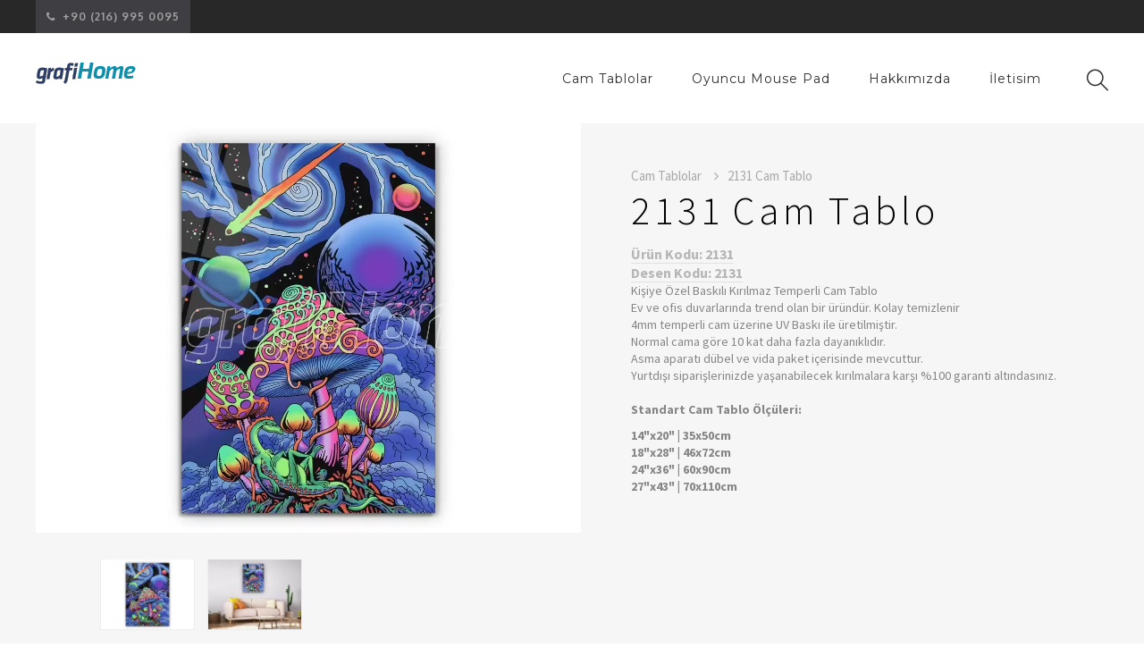

--- FILE ---
content_type: text/html; charset=UTF-8
request_url: https://www.grafihome.com.tr/2131-cam-tablo/
body_size: 4456
content:
<!DOCTYPE html>
<html lang="en">
<head>
	<meta charset="utf-8">
	<meta name="viewport" content="width=device-width, initial-scale=1, maximum-scale=1, user-scalable=0"> 
	<title>2131 Cam Tablo Cam Tablolar Üretimi | GrafiHome</title>
<meta name="description" content="2131 Cam Tablo Cam Tablolar | GrafiHome">
<link rel="canonical" href="https://www.grafihome.com.tr/2131-cam-tablo/" />
	<link href='https://fonts.googleapis.com/css?family=Source+Sans+Pro:400,200,200italic,300,300italic,400italic,600,600italic,700,700italic,900,900italic%7cMontserrat:400,700%7cOxygen:400,300,700' rel='stylesheet' type='text/css'>
	<link rel="stylesheet" href="https://www.grafihome.com.tr/css/bootstrap.css">
  <link rel="stylesheet" href="https://www.grafihome.com.tr/css/animate.css">
	<link rel="stylesheet" href="https://www.grafihome.com.tr/css/icon-fonts.css">
	<link rel="stylesheet" href="https://www.grafihome.com.tr/css/main.css">
	<link rel="stylesheet" href="https://www.grafihome.com.tr/css/responsive.css">
	<meta name="twitter:card" content="summary" />
	<meta name="twitter:description" content="2131 Cam Tablo Cam Tablolar | GrafiHome"; />
	<meta name="twitter:title" content="GrafiHome Cam Tablo Baskılı Havlu Yastık Kılıfı Duvar Örtüsü Tape" />
	<meta name="twitter:creator" content="@" />
	<meta http-equiv="Cache-Control" content="no-cache">
	<meta property="fb:app_id" content="409723215731617"/>
	<link rel="shortcut icon" href="https://www.grafihome.com.tr/images/fav/favicon.ico">
	<link rel="apple-touch-icon" sizes="57x57" href="https://www.grafihome.com.tr/images/fav/apple-icon-57x57.png">
	<link rel="apple-touch-icon" sizes="60x60" href="https://www.grafihome.com.tr/images/fav/apple-icon-60x60.png">
	<link rel="apple-touch-icon" sizes="72x72" href="https://www.grafihome.com.tr/images/fav/apple-icon-72x72.png">
	<link rel="apple-touch-icon" sizes="76x76" href="https://www.grafihome.com.tr/images/fav/apple-icon-76x76.png">
	<link rel="apple-touch-icon" sizes="114x114" href="https://www.grafihome.com.tr/images/fav/apple-icon-114x114.png">
	<link rel="apple-touch-icon" sizes="120x120" href="https://www.grafihome.com.tr/images/fav/apple-icon-120x120.png">
	<link rel="apple-touch-icon" sizes="144x144" href="https://www.grafihome.com.tr/images/fav/apple-icon-144x144.png">
	<link rel="apple-touch-icon" sizes="152x152" href="https://www.grafihome.com.tr/images/fav/apple-icon-152x152.png">
	<link rel="apple-touch-icon" sizes="180x180" href="https://www.grafihome.com.tr/images/fav/apple-icon-180x180.png">
	<link rel="icon" type="image/png" sizes="16x16" href="https://www.grafihome.com.tr/images/fav/favicon-16x16.png">
	<link rel="icon" type="image/png" sizes="32x32" href="https://www.grafihome.com.tr/images/fav/favicon-32x32.png">
	<link rel="icon" type="image/png" sizes="96x96" href="https://www.grafihome.com.tr/images/fav/favicon-96x96.png">
	<link rel="icon" type="image/png" sizes="192x192" href="https://www.grafihome.com.tr/images/fav/android-icon-192x192.png">
	<meta name="msapplication-TileColor" content="#000000">
	<meta name="msapplication-TileImage" content="https://www.grafihome.com.tr/images/fav/ms-icon-144x144.png">
    <meta property="og:image" itemprop="image" content="https://www.grafihome.com.tr/images/ogimages/468-og-1200.jpg" />
    <meta property="og:image:width" content="1200" />
    <meta property="og:image:height" content="630" />
    <meta property="og:image" itemprop="image" content="https://www.grafihome.com.tr/images/ogimages/468-og-256.jpg" />
    <meta property="og:image:width" content="256" />
    <meta property="og:image:height" content="256" />
    <meta property="og:image" itemprop="image" content="https://www.grafihome.com.tr/images/ogimages/468-og-850.jpg" />
    <meta property="og:image:width" content="850" />
    <meta property="og:image:height" content="850" />
    <script>
    (function(c,l,a,r,i,t,y){
        c[a]=c[a]||function(){(c[a].q=c[a].q||[]).push(arguments)};
        t=l.createElement(r);t.async=1;t.src="https://www.clarity.ms/tag/"+i+"?ref=bwt";
        y=l.getElementsByTagName(r)[0];y.parentNode.insertBefore(t,y);
    })(window, document, "clarity", "script", "ga67ak08qc");
</script>
<meta property="og:locale" content="tr_TR" />
<meta property="og:type" content="website" />
<meta property="og:title" content="GrafiHome Cam Tablo Baskılı Havlu Yastık Kılıfı Duvar Örtüsü Tape" />
<meta property="og:description" content="2131 Cam Tablo Cam Tablolar | GrafiHome" />
<meta property="og:url" content="https://www.grafihome.com.tr" />
<meta property="og:site_name" content="" />
</head>
<body>
	<div id="wrapper">
						<div class="w1">
			<header id="mt-header" class="style3">
								<div class="mt-top-bar"> 
					<div class="container">
						<div class="row"> 
							<div class="col-xs-12 col-sm-6 hidden-xs">
								<span class="tel active"> <i class="fa fa-phone" aria-hidden="true"></i> +90 (216) 995 0095</span>
							</div>
							<div class="col-xs-12 col-sm-6 text-right">
								<ul class="mt-top-list">
								</ul>
							</div>
						</div>
					</div>
				</div>								<div class="mt-bottom-bar">
					<div class="container">
						<div class="row">
							<div class="col-xs-12">
								<!-- mt logo start here -->
								<div class="mt-logo"><a href="https://www.grafihome.com.tr"><img src="/images/logo.png" alt="GrafiHome"></a></div>
								<!-- mt sh cart end here -->
								<!-- mt icon list start here -->
								<ul class="mt-icon-list">
									<li class="hidden-lg hidden-md">
										<a href="#" class="bar-opener mobile-toggle">
											<span class="bar"></span>
											<span class="bar small"></span> 
											<span class="bar"></span>
										</a>
									</li>
									<li><a href="#" class="icon-magnifier"></a></li>
								</ul><!-- mt icon list end here -->
								<!-- navigation start here -->
								<nav id="nav">
									<ul>
<li><a href="https://www.grafihome.com.tr/cam-tablolar/" title="Cam Tablolar" target="_self">Cam Tablolar</a></li><li><a href="https://www.grafihome.com.tr/oyuncu-mouse-pad/" title="Oyuncu Mouse Pad" target="_self">Oyuncu Mouse Pad</a></li><li><a href="https://www.grafihome.com.tr/hakkimizda/" title="Hakkımızda" target="_self">Hakkımızda</a></li><li><a href="https://www.grafihome.com.tr/contact/" title="İletişim" target="_self">İletisim</a></li>									
									</ul>
								</nav>
								<!-- mt icon list end here -->
							</div>
						</div>
					</div>
				</div>
				<span class="mt-side-over"></span>
			</header>
							<div class="mt-search-popup">
				<div class="mt-holder">
					<a href="#" class="search-close"><span></span><span></span></a>
					<div class="mt-frame">
						<form action="#">
							<fieldset>
								<input type="text" placeholder="Search...">
								<button class="icon-magnifier" type="submit"></button>
							</fieldset>
						</form>
					</div>
				</div>
			</div>			<!-- mt main start here -->
			<main id="mt-main">
				<!-- Mt Product Detial of the Page -->
				<section class="mt-product-detial wow fadeInUp" data-wow-delay="0.4s">
					<div class="container">
						<div class="row">
							<div class="col-xs-12">
								<div class="slider">
									<div class="product-slider">
<div class="slide"><picture>  <source srcset="https://www.grafihome.com.tr/images/procrm/2131-cam-tablo-1792.webp" type="image/webp">  <source srcset="https://www.grafihome.com.tr/images/procrm/2131-cam-tablo-1792.jpg" type="image/jpeg">  <img src="https://www.grafihome.com.tr/images/procrm/2131-cam-tablo-1792.jpg" alt="2131 Cam Tablo 1"></picture></div><div class="slide"><picture>  <source srcset="https://www.grafihome.com.tr/images/procrm/2131-cam-tablo-1793.webp" type="image/webp">  <source srcset="https://www.grafihome.com.tr/images/procrm/2131-cam-tablo-1793.jpg" type="image/jpeg">  <img src="https://www.grafihome.com.tr/images/procrm/2131-cam-tablo-1793.jpg" alt="2131 Cam Tablo 2"></picture></div>									</div>
									<ul class="list-unstyled slick-slider pagg-slider">
<li><div class="img"><picture>  <source srcset="https://www.grafihome.com.tr/images/procrm/kucuk/2131-cam-tablo-1792.webp" type="image/webp">  <source srcset="https://www.grafihome.com.tr/images/procrm/kucuk/2131-cam-tablo-1792.jpg" type="image/jpeg">  <img src="https://www.grafihome.com.tr/images/procrm/kucuk/2131-cam-tablo-1792.jpg" alt="2131 Cam Tablo Küçük 1"></picture></div></li><li><div class="img"><picture>  <source srcset="https://www.grafihome.com.tr/images/procrm/kucuk/2131-cam-tablo-1793.webp" type="image/webp">  <source srcset="https://www.grafihome.com.tr/images/procrm/kucuk/2131-cam-tablo-1793.jpg" type="image/jpeg">  <img src="https://www.grafihome.com.tr/images/procrm/kucuk/2131-cam-tablo-1793.jpg" alt="2131 Cam Tablo Küçük 2"></picture></div></li>
									</ul>
								</div>
								<div class="detial-holder">
									<ul class="list-unstyled breadcrumbs">
										<li><a href="https://www.grafihome.com.tr/cam-tablolar/" title="Cam Tablolar">Cam Tablolar <i class="fa fa-angle-right"></i></a></li>
										<a href="https://www.grafihome.com.tr/2131-cam-tablo/" title="2131 Cam Tablo">2131 Cam Tablo</a></li>
									</ul>
									<h2>2131 Cam Tablo</h2>
									<span class="title txt-wrap"><b>Ürün Kodu: 2131</b></span><br>
									<span class="title txt-wrap"><b>Desen Kodu: 2131</b></span>
									<div><p>Kişiye Özel Baskılı Kırılmaz Temperli Cam Tablo<br /> Ev ve ofis duvarlarında trend olan bir üründür. Kolay temizlenir<br /> 4mm temperli cam üzerine UV Baskı ile üretilmiştir.<br /> Normal cama göre 10 kat daha fazla dayanıklıdır.<br /> Asma aparatı dübel ve vida paket içerisinde mevcuttur.<br /> Yurtdışı siparişlerinizde yaşanabilecek kırılmalara karşı %100 garanti altındasınız.<br /> <br /> <strong>Standart Cam Tablo Ölçüleri:</strong></p>  <p><strong>14"x20" | 35x50cm</strong><br /> <strong>18"x28" | 46x72cm</strong><br /> <strong>24"x36" | 60x90cm</strong><br /> <strong>27"x43" | 70x110cm</strong></p></div>
								</div>
							</div>
						</div>
					</div>
				</section>








				<div class="product-detail-tab wow fadeInUp" data-wow-delay="0.4s">
					<div class="container">
						<div class="row">
							<div class="col-xs-12">

										<div class="col-xs-12 ust-bosluk">
							<!-- mt producttabs style6 start here -->
							<div class="mt-producttabs style6 wow fadeInUp" data-wow-delay="0.4s">
								<div class="mt-heading2">
									<p>Aynı Desenden Ürünler</p>
								</div>
								<!-- tabs slider start here -->
								<div class="tabs-slider row">

									<div class="slide">
										<div class="mt-product1">
											<div class="box">
												<div class="b1-alp">
													<div class="b2"><a href="https://www.grafihome.com.tr/2034-duvar-ortusu/">
  					<picture>
  					<source srcset="https://www.grafihome.com.tr/images/procrm/kucuk/2034-duvar-ortusu-253.webp" type="image/webp">
  					<source srcset="https://www.grafihome.com.tr/images/procrm/kucuk/2034-duvar-ortusu-253.jpg" type="image/jpeg">
  					<img src="https://www.grafihome.com.tr/images/procrm/kucuk/2034-duvar-ortusu-253.jpg" alt="2034 Duvar Örtüsü">
  					</picture>
  					</a>																																																																																																																		</div>
												</div>
											</div>
											<div class="txt">
												<strong class="title"><a href="https://www.grafihome.com.tr/2034-duvar-ortusu/" title="2034 Duvar Örtüsü">2034 Duvar Örtüsü</a></strong>
																							</div>
										</div>
									</div>
									</div>
								</div>
							</div>
						</div>
					</div>
										<div class="col-xs-12 ust-bosluk">
							<!-- mt producttabs style6 start here -->
							<div class="mt-producttabs style6 wow fadeInUp" data-wow-delay="0.4s">
								<div class="mt-heading2">
									<h2 class="head">Cam Tablolar</h2>
									<p>Yeni Eklenenler</p>
								</div>
								<!-- tabs slider start here -->
								<div class="tabs-slider row">

									<div class="slide">
										<div class="mt-product1">
											<div class="box">
												<div class="b1-alp">
													<div class="b2"><a href="https://www.grafihome.com.tr/1937-cam-tablo/">
  					<picture>
  					<source srcset="https://www.grafihome.com.tr/images/procrm/kucuk/1937-cam-tablo-1794.webp" type="image/webp">
  					<source srcset="https://www.grafihome.com.tr/images/procrm/kucuk/1937-cam-tablo-1794.jpg" type="image/jpeg">
  					<img src="https://www.grafihome.com.tr/images/procrm/kucuk/1937-cam-tablo-1794.jpg" alt="1937 Cam Tablo">
  					</picture>
  					</a>														<span class="caption"><span class="new">Yeni</span></span>
																												<ul class="links">
																																																											</ul>
													</div>
												</div>
											</div>
											<div class="txt">
												<strong class="title"><a href="https://www.grafihome.com.tr/1937-cam-tablo/" title="1937 Cam Tablo">1937 Cam Tablo</a></strong>
																							</div>
										</div>
									</div>
									<div class="slide">
										<div class="mt-product1">
											<div class="box">
												<div class="b1-alp">
													<div class="b2"><a href="https://www.grafihome.com.tr/2131-cam-tablo/">
  					<picture>
  					<source srcset="https://www.grafihome.com.tr/images/procrm/kucuk/2131-cam-tablo-1792.webp" type="image/webp">
  					<source srcset="https://www.grafihome.com.tr/images/procrm/kucuk/2131-cam-tablo-1792.jpg" type="image/jpeg">
  					<img src="https://www.grafihome.com.tr/images/procrm/kucuk/2131-cam-tablo-1792.jpg" alt="2131 Cam Tablo">
  					</picture>
  					</a>														<span class="caption"><span class="new">Yeni</span></span>
																												<ul class="links">
																																																											</ul>
													</div>
												</div>
											</div>
											<div class="txt">
												<strong class="title"><a href="https://www.grafihome.com.tr/2131-cam-tablo/" title="2131 Cam Tablo">2131 Cam Tablo</a></strong>
																							</div>
										</div>
									</div>
									<div class="slide">
										<div class="mt-product1">
											<div class="box">
												<div class="b1-alp">
													<div class="b2"><a href="https://www.grafihome.com.tr/3357-cam-tablo/">
  					<picture>
  					<source srcset="https://www.grafihome.com.tr/images/procrm/kucuk/3357-cam-tablo-1788.webp" type="image/webp">
  					<source srcset="https://www.grafihome.com.tr/images/procrm/kucuk/3357-cam-tablo-1788.jpg" type="image/jpeg">
  					<img src="https://www.grafihome.com.tr/images/procrm/kucuk/3357-cam-tablo-1788.jpg" alt="3357 Cam Tablo">
  					</picture>
  					</a>														<span class="caption"><span class="new">Yeni</span></span>
																												<ul class="links">
																																																											</ul>
													</div>
												</div>
											</div>
											<div class="txt">
												<strong class="title"><a href="https://www.grafihome.com.tr/3357-cam-tablo/" title="3357 Cam Tablo">3357 Cam Tablo</a></strong>
																							</div>
										</div>
									</div>
									<div class="slide">
										<div class="mt-product1">
											<div class="box">
												<div class="b1-alp">
													<div class="b2"><a href="https://www.grafihome.com.tr/3359-cam-tablo/">
  					<picture>
  					<source srcset="https://www.grafihome.com.tr/images/procrm/kucuk/3359-cam-tablo-1784.webp" type="image/webp">
  					<source srcset="https://www.grafihome.com.tr/images/procrm/kucuk/3359-cam-tablo-1784.jpg" type="image/jpeg">
  					<img src="https://www.grafihome.com.tr/images/procrm/kucuk/3359-cam-tablo-1784.jpg" alt="3359 Cam Tablo">
  					</picture>
  					</a>														<span class="caption"><span class="new">Yeni</span></span>
																												<ul class="links">
																																																											</ul>
													</div>
												</div>
											</div>
											<div class="txt">
												<strong class="title"><a href="https://www.grafihome.com.tr/3359-cam-tablo/" title="3359 Cam Tablo">3359 Cam Tablo</a></strong>
																							</div>
										</div>
									</div>
									<div class="slide">
										<div class="mt-product1">
											<div class="box">
												<div class="b1-alp">
													<div class="b2"><a href="https://www.grafihome.com.tr/1749-cam-tablo/">
  					<picture>
  					<source srcset="https://www.grafihome.com.tr/images/procrm/kucuk/1749-cam-tablo-1780.webp" type="image/webp">
  					<source srcset="https://www.grafihome.com.tr/images/procrm/kucuk/1749-cam-tablo-1780.jpg" type="image/jpeg">
  					<img src="https://www.grafihome.com.tr/images/procrm/kucuk/1749-cam-tablo-1780.jpg" alt="1749 Cam Tablo">
  					</picture>
  					</a>														<span class="caption"><span class="new">Yeni</span></span>
																												<ul class="links">
																																																											</ul>
													</div>
												</div>
											</div>
											<div class="txt">
												<strong class="title"><a href="https://www.grafihome.com.tr/1749-cam-tablo/" title="1749 Cam Tablo">1749 Cam Tablo</a></strong>
																							</div>
										</div>
									</div>
									<div class="slide">
										<div class="mt-product1">
											<div class="box">
												<div class="b1-alp">
													<div class="b2"><a href="https://www.grafihome.com.tr/1773-cam-tablo/">
  					<picture>
  					<source srcset="https://www.grafihome.com.tr/images/procrm/kucuk/1773-cam-tablo-1776.webp" type="image/webp">
  					<source srcset="https://www.grafihome.com.tr/images/procrm/kucuk/1773-cam-tablo-1776.jpg" type="image/jpeg">
  					<img src="https://www.grafihome.com.tr/images/procrm/kucuk/1773-cam-tablo-1776.jpg" alt="1773 Cam Tablo">
  					</picture>
  					</a>														<span class="caption"><span class="new">Yeni</span></span>
																												<ul class="links">
																																																											</ul>
													</div>
												</div>
											</div>
											<div class="txt">
												<strong class="title"><a href="https://www.grafihome.com.tr/1773-cam-tablo/" title="1773 Cam Tablo">1773 Cam Tablo</a></strong>
																							</div>
										</div>
									</div>
									<div class="slide">
										<div class="mt-product1">
											<div class="box">
												<div class="b1-alp">
													<div class="b2"><a href="https://www.grafihome.com.tr/1784-cam-tablo/">
  					<picture>
  					<source srcset="https://www.grafihome.com.tr/images/procrm/kucuk/1784-cam-tablo-1772.webp" type="image/webp">
  					<source srcset="https://www.grafihome.com.tr/images/procrm/kucuk/1784-cam-tablo-1772.jpg" type="image/jpeg">
  					<img src="https://www.grafihome.com.tr/images/procrm/kucuk/1784-cam-tablo-1772.jpg" alt="1784 Cam Tablo">
  					</picture>
  					</a>														<span class="caption"><span class="new">Yeni</span></span>
																												<ul class="links">
																																																											</ul>
													</div>
												</div>
											</div>
											<div class="txt">
												<strong class="title"><a href="https://www.grafihome.com.tr/1784-cam-tablo/" title="1784 Cam Tablo">1784 Cam Tablo</a></strong>
																							</div>
										</div>
									</div>
									<div class="slide">
										<div class="mt-product1">
											<div class="box">
												<div class="b1-alp">
													<div class="b2"><a href="https://www.grafihome.com.tr/1782-cam-tablo/">
  					<picture>
  					<source srcset="https://www.grafihome.com.tr/images/procrm/kucuk/1782-cam-tablo-1768.webp" type="image/webp">
  					<source srcset="https://www.grafihome.com.tr/images/procrm/kucuk/1782-cam-tablo-1768.jpg" type="image/jpeg">
  					<img src="https://www.grafihome.com.tr/images/procrm/kucuk/1782-cam-tablo-1768.jpg" alt="1782 Cam Tablo">
  					</picture>
  					</a>														<span class="caption"><span class="new">Yeni</span></span>
																												<ul class="links">
																																																											</ul>
													</div>
												</div>
											</div>
											<div class="txt">
												<strong class="title"><a href="https://www.grafihome.com.tr/1782-cam-tablo/" title="1782 Cam Tablo">1782 Cam Tablo</a></strong>
																							</div>
										</div>
									</div>
									<div class="slide">
										<div class="mt-product1">
											<div class="box">
												<div class="b1-alp">
													<div class="b2"><a href="https://www.grafihome.com.tr/3367-cam-tablo/">
  					<picture>
  					<source srcset="https://www.grafihome.com.tr/images/procrm/kucuk/3367-cam-tablo-1760.webp" type="image/webp">
  					<source srcset="https://www.grafihome.com.tr/images/procrm/kucuk/3367-cam-tablo-1760.jpg" type="image/jpeg">
  					<img src="https://www.grafihome.com.tr/images/procrm/kucuk/3367-cam-tablo-1760.jpg" alt="3367 Cam Tablo">
  					</picture>
  					</a>														<span class="caption"><span class="new">Yeni</span></span>
																												<ul class="links">
																																																											</ul>
													</div>
												</div>
											</div>
											<div class="txt">
												<strong class="title"><a href="https://www.grafihome.com.tr/3367-cam-tablo/" title="3367 Cam Tablo">3367 Cam Tablo</a></strong>
																							</div>
										</div>
									</div>
									<div class="slide">
										<div class="mt-product1">
											<div class="box">
												<div class="b1-alp">
													<div class="b2"><a href="https://www.grafihome.com.tr/3371-cam-tablo/">
  					<picture>
  					<source srcset="https://www.grafihome.com.tr/images/procrm/kucuk/3371-cam-tablo-1756.webp" type="image/webp">
  					<source srcset="https://www.grafihome.com.tr/images/procrm/kucuk/3371-cam-tablo-1756.jpg" type="image/jpeg">
  					<img src="https://www.grafihome.com.tr/images/procrm/kucuk/3371-cam-tablo-1756.jpg" alt="3371 Cam Tablo">
  					</picture>
  					</a>														<span class="caption"><span class="new">Yeni</span></span>
																												<ul class="links">
																																																											</ul>
													</div>
												</div>
											</div>
											<div class="txt">
												<strong class="title"><a href="https://www.grafihome.com.tr/3371-cam-tablo/" title="3371 Cam Tablo">3371 Cam Tablo</a></strong>
																							</div>
										</div>
									</div>
									<div class="slide">
										<div class="mt-product1">
											<div class="box">
												<div class="b1-alp">
													<div class="b2"><a href="https://www.grafihome.com.tr/3372-cam-tablo/">
  					<picture>
  					<source srcset="https://www.grafihome.com.tr/images/procrm/kucuk/3372-cam-tablo-1752.webp" type="image/webp">
  					<source srcset="https://www.grafihome.com.tr/images/procrm/kucuk/3372-cam-tablo-1752.jpg" type="image/jpeg">
  					<img src="https://www.grafihome.com.tr/images/procrm/kucuk/3372-cam-tablo-1752.jpg" alt="3372 Cam Tablo">
  					</picture>
  					</a>														<span class="caption"><span class="new">Yeni</span></span>
																												<ul class="links">
																																																											</ul>
													</div>
												</div>
											</div>
											<div class="txt">
												<strong class="title"><a href="https://www.grafihome.com.tr/3372-cam-tablo/" title="3372 Cam Tablo">3372 Cam Tablo</a></strong>
																							</div>
										</div>
									</div>
									<div class="slide">
										<div class="mt-product1">
											<div class="box">
												<div class="b1-alp">
													<div class="b2"><a href="https://www.grafihome.com.tr/3376-cam-tablo/">
  					<picture>
  					<source srcset="https://www.grafihome.com.tr/images/procrm/kucuk/3376-cam-tablo-1748.webp" type="image/webp">
  					<source srcset="https://www.grafihome.com.tr/images/procrm/kucuk/3376-cam-tablo-1748.jpg" type="image/jpeg">
  					<img src="https://www.grafihome.com.tr/images/procrm/kucuk/3376-cam-tablo-1748.jpg" alt="3376 Cam Tablo">
  					</picture>
  					</a>														<span class="caption"><span class="new">Yeni</span></span>
																												<ul class="links">
																																																											</ul>
													</div>
												</div>
											</div>
											<div class="txt">
												<strong class="title"><a href="https://www.grafihome.com.tr/3376-cam-tablo/" title="3376 Cam Tablo">3376 Cam Tablo</a></strong>
																							</div>
										</div>
									</div>
									<div class="slide">
										<div class="mt-product1">
											<div class="box">
												<div class="b1-alp">
													<div class="b2"><a href="https://www.grafihome.com.tr/3394-cam-tablo/">
  					<picture>
  					<source srcset="https://www.grafihome.com.tr/images/procrm/kucuk/3394-cam-tablo-1746.webp" type="image/webp">
  					<source srcset="https://www.grafihome.com.tr/images/procrm/kucuk/3394-cam-tablo-1746.jpg" type="image/jpeg">
  					<img src="https://www.grafihome.com.tr/images/procrm/kucuk/3394-cam-tablo-1746.jpg" alt="3394 Cam Tablo">
  					</picture>
  					</a>														<span class="caption"><span class="new">Yeni</span></span>
																												<ul class="links">
																																																											</ul>
													</div>
												</div>
											</div>
											<div class="txt">
												<strong class="title"><a href="https://www.grafihome.com.tr/3394-cam-tablo/" title="3394 Cam Tablo">3394 Cam Tablo</a></strong>
																							</div>
										</div>
									</div>
									<div class="slide">
										<div class="mt-product1">
											<div class="box">
												<div class="b1-alp">
													<div class="b2"><a href="https://www.grafihome.com.tr/3377-cam-tablo/">
  					<picture>
  					<source srcset="https://www.grafihome.com.tr/images/procrm/kucuk/3377-cam-tablo-1742.webp" type="image/webp">
  					<source srcset="https://www.grafihome.com.tr/images/procrm/kucuk/3377-cam-tablo-1742.jpg" type="image/jpeg">
  					<img src="https://www.grafihome.com.tr/images/procrm/kucuk/3377-cam-tablo-1742.jpg" alt="3377 Cam Tablo">
  					</picture>
  					</a>														<span class="caption"><span class="new">Yeni</span></span>
																												<ul class="links">
																																																											</ul>
													</div>
												</div>
											</div>
											<div class="txt">
												<strong class="title"><a href="https://www.grafihome.com.tr/3377-cam-tablo/" title="3377 Cam Tablo">3377 Cam Tablo</a></strong>
																							</div>
										</div>
									</div>
									<div class="slide">
										<div class="mt-product1">
											<div class="box">
												<div class="b1-alp">
													<div class="b2"><a href="https://www.grafihome.com.tr/3373-cam-tablo/">
  					<picture>
  					<source srcset="https://www.grafihome.com.tr/images/procrm/kucuk/3373-cam-tablo-1738.webp" type="image/webp">
  					<source srcset="https://www.grafihome.com.tr/images/procrm/kucuk/3373-cam-tablo-1738.jpg" type="image/jpeg">
  					<img src="https://www.grafihome.com.tr/images/procrm/kucuk/3373-cam-tablo-1738.jpg" alt="3373 Cam Tablo">
  					</picture>
  					</a>														<span class="caption"><span class="new">Yeni</span></span>
																												<ul class="links">
																																																											</ul>
													</div>
												</div>
											</div>
											<div class="txt">
												<strong class="title"><a href="https://www.grafihome.com.tr/3373-cam-tablo/" title="3373 Cam Tablo">3373 Cam Tablo</a></strong>
																							</div>
										</div>
									</div>
									</div>
								</div>
							</div>
						</div>
					</div>											</div>
						</div>
					</div>
				</div>










			</main>
			<footer id="mt-footer" class="style2 wow fadeInUp" data-wow-delay="0.4s">
												<div class="footer-holder dark">
					<div class="container">
						<div class="row">
							<div class="col-xs-12 col-sm-5 col-md-4 mt-paddingbottomxs">
								<div class="f-widget-about">
									<div class="logo">
										<a href="/"><img src="/images/logo.png" alt="GrafiHome"></a>
									</div>
																		<ul class="list-unstyled address-list">
										<li><i class="fa fa-map-marker"></i><address>Serifali Mh. Ibrahim Hakki Sk. 29/B 34775<br>Ümraniye / İstanbul / Türkiye</address></li>
										<li><i class="fa fa-map-marker"></i><address>1728 Ne Miami Gardens Dr. Suite 344<br>Miami, FL 33179<br>United States</address></li><br>
										<li><i class="fa fa-phone"></i><a href="tel:+902169950095">+90 (216) 995 0095</a></li>
										<li><i class="fa fa-phone"></i><a href="tel:+17864102777">+1 (786) 410 2777</a></li>
										<li><i class="fa fa-envelope-o"></i><a href="&#109;&#097;&#105;&#108;&#116;&#111;&#058;&#105;&#110;&#102;&#111;&#064;&#103;&#114;&#097;&#102;&#105;&#104;&#111;&#109;&#101;&#046;&#099;&#111;&#109;&#046;&#116;&#114;">&#105;&#110;&#102;&#111;&#064;&#103;&#114;&#097;&#102;&#105;&#104;&#111;&#109;&#101;&#046;&#099;&#111;&#109;&#046;&#116;&#114;</a></li>
									</ul>
								</div>
							</div>
							<nav class="col-xs-12 col-sm-7 col-md-5 mt-paddingbottomxs">
								<div class="nav-widget-1">
									<h3 class="f-widget-heading">Kategoriler</h3>
									<ul class="list-unstyled f-widget-nav">
<li><a href="https://www.grafihome.com.tr/cam-tablolar/" title="Cam Tablolar" target="_self">Cam Tablolar</a></li><li><a href="https://www.grafihome.com.tr/oyuncu-mouse-pad/" title="Oyuncu Mouse Pad" target="_self">Oyuncu Mouse Pad</a></li><li><a href="https://www.grafihome.com.tr/hakkimizda/" title="Hakkımızda" target="_self">Hakkımızda</a></li>									
									</ul>
								</div>
								<div class="nav-widget-1">
									<h3 class="f-widget-heading">Info</h3>
									<ul class="list-unstyled f-widget-nav">
										<li><a href="https://www.grafihome.com.tr/hakkimizda/">Hakkımızda</a></li>
										<li><a href="https://www.grafihome.com.tr/nasil-calisir/">Sıkça Sorulan Sorular</a></li>
										<li><a href="https://www.grafihome.com.tr/gizlilik-politikasi/">Gizlilik Politikasi</a></li>
										<li><a href="https://www.grafihome.com.tr/contact/">İletişim</a></li>
									</ul>
								</div>
								<div class="nav-widget-1">
									<h3 class="f-widget-heading">Hesap</h3>
									<ul class="list-unstyled f-widget-nav">
										<li><a href="#">Hesabım</a></li>
										<li><a href="#">Sipariş Takibi</a></li>
									</ul>
								</div>
							</nav>
							<div class="col-xs-12 col-md-3 text-right hidden-sm">
									<h4 class="f-widget-heading follow">Follow Us</h4>
									<ul class="list-unstyled social-network social-icon">
									<li><a href="https://twitter.com/grafikitt" target="_blank" rel="nofollow"><i class="fa fa-twitter"></i></a></li>
										<li><a href="https://facebook.com/grafikitt" target="_blank" rel="nofollow"><i class="fa fa-facebook"></i></a></li>
										<li><a href="https://instagram.com/grafikitt" target="_blank" rel="nofollow"><i class="fa fa-instagram"></i></a></li>
										<li><a href="https://www.youtube.com/channel/UC9Hz0X9pvSpp_eBUdAECoOA" target="_blank" rel="nofollow"><i class="fa fa-youtube"></i></a></li>
										<li><a href="whatsapp://send?phone=902169950095&amp;text=Merhaba" target="_blank" rel="nofollow"><i class="fa fa-whatsapp"></i></a></li>
									</ul>
								</div>
							</div>
						</div>
					</div>
				</div>								<div class="footer-area">
					<div class="container">
						<div class="row">
							<div class="col-xs-12 col-sm-6">
								<p>© <a href="/" title="GrafiHome">GrafiHome</a> - All rights Reserved</p>
							</div>
							<div class="col-xs-12 col-sm-6 text-right">
								<div class="bank-card">
									<img src="/images/bank-card.png" alt="bank-card">
								</div>
							</div>
						</div>
					</div>
				</div>
			</footer>
		</div>
		<span id="back-top" class="fa fa-arrow-up"></span>
	</div>
					<script src="https://www.grafihome.com.tr/js/jquery.js"></script>
	<script src="https://www.grafihome.com.tr/js/plugins.js"></script>
	<script src="https://www.grafihome.com.tr/js/jquery.main.js"></script></body>
</html> 

--- FILE ---
content_type: text/css
request_url: https://www.grafihome.com.tr/css/main.css
body_size: 42829
content:
/*------------------------------------------------------------------
  [Master Stylesheet]

  Project:    Schon
  Version:    1.0
  Primary use:  HTML Template for Schon
-------------------------------------------------------------------*/

/*------------------------------------------------------------------

1. import files
2. Body
3. Wrapper / #wrapper
3. Mt Header / #mt-header
4. Mt Top Bar / .mt-top-bar
4. Main / #main
5. Mt Bottom Bar / .mt-bottom-bar
5. Mt Error Section / .mt-error-sec
6. Nav / #nav
6. Mt Newsletter Popup / .mt-newsletter-popup
7. Popup Holder / .popup-holder
7. Mt Nav Holder / .mt-nav-holder
8. Fancybox Skin / .fancybox-skin
8. Mt Side Over / .mt-side-over
9. Mt Map Holder / .mt-map-holder
10. Mt Map Descrp / .mt-map-descrp
11. Mt Contact Detial / .mt-contact-detial
12. Mt Form Section / .mt-form-sec
13. Mt Contact Banner / .mt-contact-banner
14. Mt About Section / .mt-about-sec
15. Mt Team Section / .mt-team-sec
16. Mt Workspace Section / .mt-workspace-sec
17. Mt Process Section / .mt-process-sec
18. Mt seller Section / .mt-seller-sec
19. Mt Heading / .mt-heading
20. Mt Heading2 / .mt-heading2
21. Mt Patners / .mt-patners
23. Mt Product1 / .mt-product1
24. Mt Product2 / .mt-product2
25. product-3 / .product-3
26. Mt product4 / .mt-product4
27. Product Area / .product-area
28. Mt Producttabs / .mt-producttabs
29. Mt Bestseller / .mt-bestseller
30. Mt Smallproducts / .mt-smallproducts
31. Mt Productsc / .mt-productsc
32. Mt Productscrollbar / .mt-productscrollbar
33. js tab hidden / .js-tab-hidden
34. Mt Detail Section / .mt-detail-sec
35. Mt Product Table / .mt-product-table
36. product detail ab / .product-detail-tab
37. product comment / .product-comment
38. related products / .related-products
39. mt shoplist header / .mt-shoplist-header
40. Mt productlisthold / .mt-productlisthold
41. Mt pagination / .mt-pagination
42. product post / .product-post
43. banner frame / .banner-frame
44. banner 1 / .banner-1
45. Baners / .banner-2
46. banner 2 / .banner-2
47. banner 3 / .banner-3
48. banner 4 / .banner-4
49. banner 5 / .banner-5
50. banner 6 / .banner-6
51. banner 7 / .banner-7
52. banner 8 / .banner-8
53. banner 9 / .banner-9
54. banner 12 / .banner-12
55. banner 13 / .banner-13
56. banner 15 / .banner-15
57. banner 17 / .banner-17
58. banner 18 / .banner-18
59. banner 19 / .banner-19
60. banner 20 / .banner-20
61. banner 21 / .banner-21
62. Mt Blog Detail / .mt-blog-detail
63. Mt Blog Post / .mt-blog-post
64. Btn Holder / .btn-holder
65. Widget / .widget
66. Mt Author Box / .mt-author-box
67. Mt Comments Section / .mt-comments-section
68. Post Blog / .post-blog
69. Loading Holder / .loading-holder
70. Blog Isotops / #blog-isotops
71. Mt Footer / #mt-footer
72. Mt Footer / #mt-footer
73. Sidebar / #sidebar
74. Shop Widget / .shop-widget
75. Nice Form / .nice-form
76. Mt Main Slider / .mt-main-slider
77. Mt Mainslider2 / .mt-mainslider2
78. Mt Mainslider3 / .mt-mainslider3
79. Mt Mainslider4 / .mt-mainslider4
80. Slider 1 / .slider-1
81. Slider 3 / .slider-3
82. Slider 5 / .slider-5
83. Slider 7 / .slider-7
84. Coming Soon

-------------------------------------------------------------------*/

.mt-product1 .links,
.mt-product2 .links,
.product-3 .color-box,
.product-3 .links {
	margin: 0;
	padding: 0;
	list-style: none;
}

#wrapper {
	width: 100%;
	overflow: hidden;
	position: relative;
}

.clearfix:after,
#mt-footer:after,
#mt-footer .f-holder:after,
.f-promo-box .f-widget-item:after,
.mt-product2 .links:after,
.mt-detail-sec .block li:after,
.mt-product-table:after,
.mt-shoplist-header:after,
.mt-blog-detail .header:after,
.mt-error-sec:after,
.mt-newsletter-popup:after,
.mt-newsletter-popup .holder:after,
.mt-map-descrp:after,
.mt-contact-detail .txt-wrap:after,
.mt-about-sec:after,
.mt-seller-sec:after,
#sidebar:after {
	content: "";
	display: block;
	clear: both;
}

.mt-top-bar a,
.mt-bottom-bar a,
.mt-bottom-bar .bar-opener .bar,
.mt-bottom-bar .mt-search-box .fa,
#nav > ul > li.drop > a:after,
#nav .mt-dropmenu,
#nav .s-drop,
.mt-nav-holder a,
.mt-mdropover,
.mt-side-over,
.mt-side-menu .side-close span,
.mt-search-popup .search-close span,
.btn-type1,
.btn-type2,
.btn-type3,
.btn-type4 {
	-webkit-transition: all .3s ease-in-out;
	transition: all .3s ease-in-out;
}

/* // justify nav
%justify {
 text-align: justify; 
 font-size: 1px;
 line-height: 0px;
 > * {
  display: inline-block;
  vertical-align: top;
  text-align: left;
  font-size: $font-size-base;
  line-height: $line-height-base;
 }
 &:after { 
  content: '';
  width: 100%;
  display: inline-block;
  vertical-align: top;
 }
} */

.ellipsis {
	white-space: nowrap; /* 1 */
	text-overflow: ellipsis; /* 2 */
	overflow: hidden;
}

#wrapper {
	padding: 0;
}

.w1 {
	-webkit-transition: all .4s linear;
	transition: all .4s linear;
}

a:focus,
a:hover {
	border: 0;
	outline: none;
	outline-offset: 0;
	text-decoration: none;
}

/*------------------------------------------------------------------
3. Mt Header / #mt-header
-------------------------------------------------------------------*/

#mt-header {
	z-index: 4;
	position: relative;
}

#mt-header a:hover {
	text-decoration: none;
}

#mt-header .icon-heart {
	position: relative;
	top: 2px;
}

#mt-header .icon-magnifier {
	position: relative;
	top: 2px;
}

#mt-header.style2 .mt-logo {
	float: none;
	margin: 0 auto;
	display: block;
}

#mt-header.style2 #nav {
	margin: 0;
	float: none;
}

#mt-header.style2 #nav ul {
	float: none;
}

#mt-header.style3 .mt-top-bar {
	padding: 0;
	background: #282828;
}

#mt-header.style3 .tel {
	color: #a1a1a1;
	font-size: 12px;
	padding: 9px 12px;
	margin: 0 22px 0 0;
}

#mt-header.style3 .tel .fa {
	font-size: 12px;
	margin: 0 4px 0 0;
}

#mt-header.style3 .tel.active,
#mt-header.style3 .tel:hover {
	background: #3f3e43;
}

#mt-header.style3 .mt-bottom-bar {
	padding: 31px 0;
}

#mt-header.style3 #nav {
	margin: 10px 0 0;
}

#mt-header.style4 .mt-bottom-bar {
	padding: 18px 19px 19px 18px;
}

#mt-header.style4 #nav {
	margin: 9px -12px 0 0;
}

#mt-header.style4 .tel {
	float: left;
	color: #2e2e2e;
	letter-spacing: 1px;
	margin: 10px 0 0 39px;
	font: 700 12px/19px "Oxygen", sans-serif;
}

#mt-header.style4 .tel .fa {
	font-size: 14px;
	margin: 0 9px 0 0;
}

#mt-header.style5 .mt-bottom-bar {
	padding: 0;
}

#mt-header.style5 #nav {
	margin: 17px 0 0;
	text-transform: capitalize;
}

#mt-header.style5 #nav > ul > li {
	margin: 0 18px 0 2px;
}

#mt-header.style5 #nav > ul > li.drop {
	margin: 0 9px 0 0;
}

#mt-header.style5 #nav .mt-dropmenu {
	top: 68px;
}

#mt-header.style5 .mt-icon-list li {
	margin: 13px 27px 0 0;
}

#mt-header.style5 .icon-magnifier {
	width: 25px;
	height: 25px;
	color: #2e2e2e;
	display: block;
	font-size: 11px;
	border-radius: 50%;
	padding: 6px 0 0 6px;
	border: 1px solid #2e2e2e;
}

#mt-header.style5 .icon-magnifier:hover {
	color: #ff6060;
	border-color: #ff6060;
}

#mt-header.style5 .mt-logo {
	margin: 32px 0 0;
}

#mt-header.style5 .tel {
	float: left;
	color: #2e2e2e;
	letter-spacing: 1px;
	margin: 42px 0 0 19px;
	font: 700 12px/19px "Oxygen", sans-serif;
}

#mt-header.style6 {
	background: #fff;
}

#mt-header.style6 .mt-top-bar {
	color: #a1a1a1;
	padding: 12px 0 4px;
	background: transparent;
	border-bottom: 1px solid #f2f2f2;
}

#mt-header.style6 .mt-top-bar a {
	color: #a1a1a1;
}

#mt-header.style6 .mt-top-bar a:hover {
	color: #ff6060;
}

#mt-header.style6 .tel {
	margin: 0 53px 0 0;
}

#mt-header.style6 .mt-top-lang {
	border-color: #dadada;
}

#mt-header.style6 .mt-logo {
	float: none;
	margin: 0 auto;
	display: block;
}

#mt-header.style6 .mt-bottom-bar {
	padding: 33px 0 28px;
}

#mt-header.style6 .mt-icon-list li {
	margin-top: -6px;
}

#mt-header.style6 .mt-icon-list a {
	color: #a1a1a1;
}

#mt-header.style6 .mt-icon-list a:hover {
	color: #ff6060;
}

#mt-header.style6 .cart-opener .num {
	background: #7e7e7e;
}

#mt-header.style6 .bar-opener {
	border-color: #a1a1a1;
}

#mt-header.style6 .bar-opener .bar {
	float: left;
	background: #a1a1a1;
}

#mt-header.style6 .bar-opener.active,
#mt-header.style6 .bar-opener:hover {
	border-color: #ff6060;
}

#mt-header.style6 .bar-opener.active .bar,
#mt-header.style6 .bar-opener:hover .bar {
	background: #ff6060;
}

#mt-header.style7 .mt-top-bar {
	padding: 0;
}

#mt-header.style7 .tel {
	color: #a1a1a1;
	font-size: 12px;
	padding: 9px 12px;
	margin: 0 22px 0 0;
}

#mt-header.style7 .tel .fa {
	font-size: 12px;
	margin: 0 4px 0 0;
}

#mt-header.style7 .tel.active,
#mt-header.style7 .tel:hover {
	background: #3f3e43;
}

#mt-header.style7 .mt-bottom-bar {
	padding: 22px 0;
}

#mt-header.style7 .mt-icon-list {
	margin: 0 13px 0 0;
}

#mt-header.style7 #nav {
	margin: 9px 40px 0 0;
}

#mt-header.style8 .mt-top-bar {
	color: #a1a1a1;
	padding: 12px 0 4px;
	background: transparent;
	border-bottom: 1px solid #dadada;
}

#mt-header.style8 .mt-top-bar a {
	color: #a1a1a1;
}

#mt-header.style8 .mt-top-bar a:hover {
	color: #ff6060;
}

#mt-header.style8 .tel {
	margin: 0 53px 0 0;
}

#mt-header.style8 .mt-top-lang {
	border-color: #dadada;
}

#mt-header.style8 .mt-icon-list li {
	margin-top: -6px;
}

#mt-header.style8 .mt-icon-list a {
	color: #a1a1a1;
}

#mt-header.style8 .mt-icon-list a:hover {
	color: #ff6060;
}

#mt-header.style8 .cart-opener .num {
	background: #7e7e7e;
}

#mt-header.style8 .bar-opener {
	border-color: #a1a1a1;
}

#mt-header.style8 .bar-opener .bar {
	background: #a1a1a1;
}

#mt-header.style8 .bar-opener.active,
#mt-header.style8 .bar-opener:hover {
	border-color: #ff6060;
}

#mt-header.style8 .bar-opener.active .bar,
#mt-header.style8 .bar-opener:hover .bar {
	background: #ff6060;
}

#mt-header.style8 .mt-logo {
	float: none;
	margin: 0 auto;
	display: block;
}

#mt-header.style8 #nav {
	margin: 0;
	float: none;
}

#mt-header.style8 #nav > ul {
	float: none;
}

#mt-header.style8 #nav > ul > li > a {
	color: #5b5b5b;
}

#mt-header.style8 #nav > ul > li > a:hover {
	color: #ff6060;
}

#mt-header.style8 #nav > ul > li:hover > a {
	color: #fff;
}

#mt-header.style8 .mt-top-social {
	font-size: 14px;
	padding: 2px 0 0;
}

#mt-header.style8 .mt-top-social a {
	color: #a1a1a1;
}

#mt-header.style8 .mt-top-social a:hover {
	color: #ff6060;
}

#mt-header.style8 .mt-bottom-bar {
	padding: 36px 0 25px;
	background: transparent;
	border-bottom: 1px solid #dadada;
}

#mt-header.style8 .mt-nav-holder {
	padding: 30px 0;
}

#mt-header.style9 {
	background: #fff;
}

#mt-header.style9 .mt-logo {
	float: none;
	margin: 0 auto;
	display: block;
}

#mt-header.style9 .mt-bottom-bar {
	padding: 33px 0 28px;
}

#mt-header.style9 .mt-icon-list li {
	margin-top: -6px;
}

#mt-header.style9 .mt-icon-list.right {
	margin: -5px 0 0;
}

#mt-header.style9 #nav {
	float: left;
	margin: 5px 0 0 34px;
}

#mt-header.style9 #nav .mt-dropmenu {
	padding: 25px 0 0;
}

#mt-header.style10 .mt-top-bar {
	color: #8f8d8c;
	background: transparent;
	padding: 23px 28px 5px 33px;
	border-bottom: 1px solid rgba(238, 238, 238, .22);
}

#mt-header.style10 .mt-top-bar a {
	color: #8f8d8c;
}

#mt-header.style10 .mt-top-bar a:hover {
	color: #ff6060;
}

#mt-header.style10 .mt-bottom-bar {
	background: transparent;
	padding: 33px 16px 36px 30px;
	border-bottom: 1px solid rgba(238, 238, 238, .22);
}

#mt-header.style10 .mt-top-lang {
	border: 0;
}

#mt-header.style10 .mt-top-social {
	padding: 4px 0 0;
}

#mt-header.style10 .mt-top-social a {
	color: #fff;
}

#mt-header.style10 .mt-top-social a:hover {
	color: #ff6060;
}

#mt-header.style10 .mt-icon-list {
	margin-top: -5px;
}

#mt-header.style10 .mt-icon-list li {
	margin: 0 0 0 21px;
}

#mt-header.style10 .mt-icon-list a {
	color: #fff;
}

#mt-header.style10 .mt-icon-list a:hover {
	color: #ff6060;
}

#mt-header.style10 .bar-opener {
	border-color: transparent;
}

#mt-header.style10 .bar-opener .bar {
	background: #fff;
}

#mt-header.style10 .bar-opener.active .bar,
#mt-header.style10 .bar-opener:hover .bar {
	background: #ff6060;
}

#mt-header.style10 .mt-logo {
	float: none;
	margin: 0 auto;
	display: block;
}

#mt-header.style10 #nav {
	margin: 0;
	float: none;
}

#mt-header.style10 #nav > ul {
	float: none;
}

#mt-header.style10 #nav > ul > li > a {
	color: #fff;
}

#mt-header.style10 #nav > ul > li > a:hover {
	color: #ff6060;
}

#mt-header.style10 #nav > ul > li:hover > a {
	color: #fff;
}

#mt-header.style10 .mt-nav-holder {
	padding: 34px 0;
}

#mt-header.style11 .mt-bottom-bar {
	background: transparent;
	padding: 70px 16px 70px 30px;
}

#mt-header.style11 .mt-icon-list {
	margin-top: -5px;
}

#mt-header.style11 .mt-icon-list li {
	margin: 0 0 0 21px;
}

#mt-header.style11 .mt-icon-list a {
	color: #fff;
}

#mt-header.style11 .mt-icon-list a:hover {
	color: #ff6060;
}

#mt-header.style11 .bar-opener {
	border-color: transparent;
}

#mt-header.style11 .bar-opener .bar {
	background: #fff;
}

#mt-header.style11 .bar-opener.active .bar,
#mt-header.style11 .bar-opener:hover .bar {
	background: #ff6060;
}

#mt-header.style12 .mt-top-bar {
	color: #8f8d8c;
	background: transparent;
	padding: 23px 28px 5px 33px;
	border-bottom: 1px solid rgba(238, 238, 238, .22);
}

#mt-header.style12 .mt-top-bar a {
	color: #8f8d8c;
}

#mt-header.style12 .mt-top-bar a:hover {
	color: #ff6060;
}

#mt-header.style12 .mt-bottom-bar {
	background: transparent;
	padding: 35px 35px 36px 30px;
	border-bottom: 1px solid rgba(238, 238, 238, .22);
}

#mt-header.style12 .mt-top-lang {
	border: 0;
}

#mt-header.style12 .mt-top-social {
	margin: 0;
	font-size: 13px;
}

#mt-header.style12 .tel {
	float: left;
	color: #fff;
	margin: 6px 0 0 5px;
	letter-spacing: 1px;
	font: 700 14px/20px "Oxygen", sans-serif;
}

#mt-header.style12 .tel .fa {
	font-size: 14px;
	margin: 0 12px 0 0;
}

#mt-header.style12 .mt-icon-list {
	margin-top: -5px;
}

#mt-header.style12 .mt-icon-list li {
	margin: 0 0 0 15px;
}

#mt-header.style12 .mt-icon-list a {
	color: #fff;
}

#mt-header.style12 .mt-icon-list a:hover {
	color: #ff6060;
}

#mt-header.style12 .bar-opener {
	border-color: transparent;
}

#mt-header.style12 .bar-opener .bar {
	background: #fff;
}

#mt-header.style12 .bar-opener.active .bar,
#mt-header.style12 .bar-opener:hover .bar {
	background: #ff6060;
}

#mt-header.style12 .mt-logo {
	float: none;
	margin: 0 auto;
	display: block;
}

#mt-header.style12 #nav {
	margin: 0;
	float: none;
}

#mt-header.style12 #nav > ul {
	float: none;
}

#mt-header.style12 #nav > ul > li > a {
	color: #fff;
}

#mt-header.style12 #nav > ul > li > a:hover {
	color: #ff6060;
}

#mt-header.style12 #nav > ul > li:hover > a {
	color: #fff;
}

#mt-header.style12 .mt-nav-holder {
	padding: 34px 0;
}

#mt-header.style13 .mt-bottom-bar {
	padding: 48px 26px 43px 47px;
}

#mt-header.style13 #nav {
	margin: 12px -3px 0 0;
}

#mt-header.style13 .mt-icon-list li {
	margin: 5px 0 0 17px;
}

#mt-header.style13 .bar-opener.big {
	border-color: #fff;
	padding: 3px 4px 0 0;
}

#mt-header.style13 .tel {
	float: left;
	color: #2e2e2e;
	letter-spacing: 1px;
	margin: 10px 0 0 23px;
	font: 700 12px/19px "Oxygen", sans-serif;
}

#mt-header.style13 .tel .fa {
	font-size: 14px;
	margin: 0 9px 0 0;
}

#mt-header.style14 {
	top: 0;
	left: 0;
	right: 0;
	position: absolute;
}

#mt-header.style14 .mt-top-bar {
	padding: 14px 0 9px;
	background: transparent;
}

#mt-header.style14 .mt-bottom-bar {
	float: left;
	width: 100%;
	z-index: 1;
	position: relative;
	padding: 28px 11px 33px 20px;
}

#mt-header.style14 .mt-bottom-bar:after {
	top: 0;
	bottom: 0;
	left: -14px;
	z-index: -1;
	content: "";
	right: -9999px;
	background: #fff;
	position: absolute;
}

#mt-header.style14 .mt-logo {
	margin: 5px 0 0;
}

#mt-header.style14 #nav {
	margin: 12px -3px 0 0;
}

#mt-header.style14 #nav .mt-dropmenu {
	top: 55px;
}

#mt-header.style14 .mt-icon-list li {
	margin: 5px 2px 0 18px;
}

#mt-header.style14 .bar-opener.big {
	border-color: #fff;
	padding: 3px 4px 0 0;
}

#mt-header.style15 .mt-top-bar {
	background: transparent;
	padding: 24px 21px 4px 54px;
}

#mt-header.style15 .mt-bottom-bar {
	background: transparent;
	padding: 8px 10px 42px 67px;
}

#mt-header.style15 .tel {
	float: right;
	color: #5b5b5b;
}

#mt-header.style15 .tel .fa {
	font-size: 12px;
	margin: 0 12px 0 28px;
}

#mt-header.style15 .mt-top-lang {
	border-left: 0;
	color: #5b5b5b;
	margin: 3px 0 8px;
	padding: 0 25px 1px 0;
	border-right: 1px solid #5b5b5b;
}

#mt-header.style15 .mt-top-lang .lang-opener {
	color: #5b5b5b;
}

#mt-header.style15 .mt-top-lang .lang-opener:hover {
	color: #ff6060;
}

#mt-header.style15 .mt-icon-list li {
	margin: 1px 6px 0 17px;
}

#mt-header.style15 .mt-icon-list a {
	color: #fff;
}

#mt-header.style15 .mt-icon-list a:hover {
	color: #ff6060;
}

#mt-header.style15 #nav {
	margin: 9px 0 0;
}

#mt-header.style15 #nav > ul > li > a {
	color: #fff;
}

#mt-header.style15 #nav > ul > li > a:hover {
	color: #ff6060;
}

#mt-header.style15 #nav > ul > li:hover > a {
	color: #fff;
}

#mt-header.style15 .bar-opener {
	border-color: transparent;
}

#mt-header.style15 .bar-opener .bar {
	background: #fff;
}

#mt-header.style15 .bar-opener.active .bar,
#mt-header.style15 .bar-opener:hover .bar {
	background: #ff6060;
}

#mt-header.style16 .mt-top-bar {
	background: none;
}

#mt-header.style17 {
	color: #a1a1a1;
}

#mt-header.style17 .mt-top-bar {
	padding: 10px 0;
	background: #f2f2f2;
}

#mt-header.style17 .mt-top-bar .tel {
	color: #a1a1a1;
	margin: 0 46px 0 0;
	font-family: "Source Sans Pro", sans-serif;
}

#mt-header.style17 .mt-top-bar .tel:hover {
	color: #ff6060;
}

#mt-header.style17 .mt-top-bar .tel .fa {
	font-size: 12px;
	margin: 0 3px 0 0;
}

#mt-header.style17 .mt-bottom-bar {
	padding: 26px 0 34px;
}

#mt-header.style17 .mt-bottom-bar .mt-logo {
	margin: 6px 0 0;
}

#mt-header.style17 .mt-bottom-bar .mt-icon-list {
	padding: 0 12px 0 0;
}

#mt-header.style17 .container-fluid {
	margin: 0 auto;
	max-width: 1485px;
}

#mt-header.style18 {
	background: #fff;
}

#mt-header.style18 .mt-top-bar {
	color: #e6e6e6;
	padding: 9px 0 4px;
	background: #3d3d3d;
}

#mt-header.style18 .mt-top-bar a {
	color: #e6e6e6;
}

#mt-header.style18 .mt-top-bar a:hover {
	color: #ff6060;
}

#mt-header.style18 .tel {
	margin: 0 53px 0 0;
}

#mt-header.style18 .mt-top-lang {
	border-color: #dadada;
}

#mt-header.style18 .mt-logo {
	float: none;
	margin: 0 auto;
	display: block;
}

#mt-header.style18 .mt-bottom-bar {
	padding: 33px 0 28px;
}

#mt-header.style18 .mt-icon-list li {
	margin-top: -6px;
}

#mt-header.style18 .mt-icon-list li.drop.open > a {
	color: #fff;
}

#mt-header.style18 .mt-icon-list a {
	color: #7e7e7e;
}

#mt-header.style18 .mt-icon-list a:hover {
	color: #ff6060;
}

#mt-header.style18 .mt-icon-list .btn-type3 {
	color: #fff;
}

#mt-header.style18 .mt-icon-list .btn-type3:hover {
	color: #000;
}

#mt-header.style18 .mt-icon-list .btn-type2 {
	color: #000;
}

#mt-header.style18 .mt-icon-list .btn-type2:hover {
	color: #fff;
}

#mt-header.style18 .cart-opener .num {
	background: #7e7e7e;
}

#mt-header.style18 .bar-opener {
	border-color: #7e7e7e;
}

#mt-header.style18 .bar-opener .bar {
	float: left;
	background: #7e7e7e;
}

#mt-header.style18 .bar-opener.active,
#mt-header.style18 .bar-opener:hover {
	border-color: #ff6060;
}

#mt-header.style18 .bar-opener.active .bar,
#mt-header.style18 .bar-opener:hover .bar {
	background: #ff6060;
}

#mt-header.style19 .mt-top-bar {
	color: #a1a1a1;
	padding: 9px 0 7px;
	background: #f2f2f2;
}

#mt-header.style19 .mt-top-bar a {
	color: #a1a1a1;
}

#mt-header.style19 .mt-top-bar a:hover {
	color: #ff6060;
}

#mt-header.style19 .tel {
	margin: 0 41px 0 0;
}

#mt-header.style19 .mt-top-lang {
	border-color: #dadada;
}

#mt-header.style19 .mt-icon-list {
	margin: -12px 4px 0 0;
}

#mt-header.style19 .mt-icon-list li {
	margin-top: -6px;
}

#mt-header.style19 .mt-icon-list a {
	color: #7e7e7e;
}

#mt-header.style19 .mt-icon-list a:hover {
	color: #ff6060;
}

#mt-header.style19 .cart-opener .num {
	background: #7e7e7e;
}

#mt-header.style19 .bar-opener {
	border-color: #a1a1a1;
}

#mt-header.style19 .bar-opener .bar {
	background: #a1a1a1;
}

#mt-header.style19 .bar-opener.active,
#mt-header.style19 .bar-opener:hover {
	border-color: #ff6060;
}

#mt-header.style19 .bar-opener.active .bar,
#mt-header.style19 .bar-opener:hover .bar {
	background: #ff6060;
}

#mt-header.style19 .mt-logo {
	float: none;
	margin: 0 auto;
	display: block;
}

#mt-header.style19 #nav {
	margin: 0;
	float: none;
}

#mt-header.style19 #nav > ul {
	float: none;
}

#mt-header.style19 #nav > ul > li > a {
	color: #5b5b5b;
}

#mt-header.style19 #nav > ul > li > a:hover {
	color: #ff6060;
}

#mt-header.style19 #nav > ul > li:hover.drop > a {
	color: #fff;
}

#mt-header.style19 #nav .mt-dropmenu {
	padding: 21px 0 0;
}

#mt-header.style19 .mt-top-social {
	font-size: 14px;
	padding: 2px 0 0;
}

#mt-header.style19 .mt-top-social a {
	color: #7e7e7e;
}

#mt-header.style19 .mt-top-social a:hover {
	color: #ff6060;
}

#mt-header.style19 .mt-bottom-bar {
	padding: 36px 0 25px;
	background: transparent;
	border-bottom: 1px solid #dadada;
}

#mt-header.style19 .mt-nav-holder {
	padding: 30px 0;
}

#mt-header.sticky .mt-bottom-bar {
	top: 0;
	left: 0;
	right: 0;
	position: fixed;
	box-shadow: 0 0 20px 10px rgba(0, 0, 0, .1);
}

#mt-header.sticky.style19 .mt-bottom-bar {
	position: static;
}

#mt-header.sticky.style19 .mt-nav-holder {
	top: 0;
	left: 0;
	right: 0;
	position: fixed;
	background: #fff;
}

/*------------------------------------------------------------------
4. Mt Top Bar / .mt-top-bar
-------------------------------------------------------------------*/

.mt-top-bar {
	color: #fff;
	background: #000;
	padding: 12px 30px 4px 54px;
}

.mt-top-bar a {
	color: #fff;
}

.mt-top-bar a:hover {
	color: #ff6060;
}

.mt-top-bar .tel {
	float: left;
	letter-spacing: 1px;
	font: 700 12px/19px "Oxygen", sans-serif;
}

.mt-top-bar .tel .fa {
	font-size: 14px;
	margin: 0 9px 0 0;
}

.mt-top-bar .mt-top-social {
	padding: 0;
	float: left;
	list-style: none;
	margin: 0 0 0 44px;
}

.mt-top-bar .mt-top-social li {
	float: left;
	margin: 0 10px 0 3px;
}

.mt-top-bar .account {
	float: right;
	letter-spacing: 1px;
	font: 11px/20px "Oxygen", sans-serif;
}

.mt-top-bar .account a {
	font-weight: 700;
}

.mt-top-bar .mt-top-lang {
  float: right;
  position: relative;
  z-index: 3;
  padding: 0 0 1px 16px;
  margin: 3px 0 8px 16px;
  border-left: 1px solid #808080;
  font: 11px/14px "Oxygen", sans-serif;
}

.mt-top-bar .mt-top-lang:hover .drop {
  display: block;
}

.mt-top-bar .mt-top-lang .lang-opener {
  letter-spacing: 1px;
}

.mt-top-bar .mt-top-lang .lang-opener .fa {
  font-size: 13px;
  margin: 0 0 0 2px;
}

.mt-top-bar .mt-top-lang .drop {
  top: 100%;
  right: 0;
  width: 84px;
  display: none;
  position: absolute;
}

.mt-top-bar .mt-top-lang ul {
  overflow: hidden;
  margin: 0;
  text-align: left;
  padding: 10px 10px 10px 18px;
  background: #3d3d3d;
}

.mt-top-bar .mt-top-lang ul li {
  display: block;
}

.mt-top-bar .mt-top-list {
	margin: 0;
	padding: 0;
	float: right;
	list-style: none;
	letter-spacing: 1px;
	font: 700 11px/20px "Oxygen", sans-serif;
}

.mt-top-bar .mt-top-list li {
	float: left;
}

.mt-top-bar .mt-top-list li.active a {
	background: #3f3e43;
}

.mt-top-bar .mt-top-list a {
	color: #a1a1a1;
	display: block;
	padding: 9px 19px;
}

.mt-top-bar .mt-top-list a:hover {
	background: #3f3e43;
}

.mt-top-bar .mt-top-list2 {
	margin: 0;
	padding: 0;
	width: 100%;
	float: right;
	list-style: none;
	letter-spacing: 1px;
	font: 700 11px/18px "Source Sans Pro", sans-serif;
}

.mt-top-bar .mt-top-list2 li {
	float: right;
	padding: 0 11px;
	margin: 0 0 0 4px;
	border-left: 1px solid #dbdbdb;
}

.mt-top-bar .mt-top-list2 li:last-child {
	border: 0;
}

.mt-top-bar .mt-top-list2 a {
	color: #a1a1a1;
}

.mt-top-bar .mt-top-list2 a:hover {
	color: #ff6060;
}

/*------------------------------------------------------------------
5. Mt Bottom Bar / .mt-bottom-bar
-------------------------------------------------------------------*/

.mt-bottom-bar {
	background: #fff;
	padding: 42px 31px 42px 48px;
	-webkit-transition: all .4s linear;
	transition: all .4s linear;
}

.mt-bottom-bar .mt-holder {
	float: left;
	width: 100%;
}

.mt-bottom-bar .mt-top-social {
	margin: 0;
	float: left;
	font-size: 19px;
	padding: 9px 0 0;
	list-style: none;
}

.mt-bottom-bar .mt-top-social li {
	float: left;
	margin: 0 12px 0 3px;
}

.mt-bottom-bar .mt-top-social a {
	color: #2f2f2f;
}

.mt-bottom-bar .mt-top-social a:hover {
	color: #ff6060;
	text-decoration: none;
}

.mt-bottom-bar .mt-logo {
	float: left;
}

.mt-bottom-bar .mt-logo img {
	display: block;
}

.mt-bottom-bar .mt-icon-list {
	margin: 0;
	padding: 0;
	float: right;
	font-size: 24px;
	list-style: none;
}

.mt-bottom-bar .mt-icon-list li {
	position: relative;
	margin: 5px 0 0 15px;
	display: inline-block;
	vertical-align: middle;
}

.mt-bottom-bar .mt-icon-list li > a {
	color: #2f2f2f;
}

.mt-bottom-bar .mt-icon-list li > a:hover {
	color: #ff6060;
	text-decoration: none;
}

.mt-bottom-bar .mt-icon-list li.drop.open > a {
	z-index: 5;
	color: #fff;
}

.mt-bottom-bar .mt-icon-list li.drop.open > a:after {
	width: 0;
	top: 83%;
	left: 50%;
	height: 0;
	content: " ";
	margin-left: -13px;
	position: absolute;
	pointer-events: none;
	border: solid transparent;
	border-color: rgba(255, 255, 255, 0);
	border-bottom-color: #fff;
	border-width: 13px;
}

.mt-bottom-bar .mt-icon-list li.open .mt-drop {
	opacity: 1;
	visibility: visible;
}

.mt-bottom-bar .mt-icon-list li.open .mt-mdropover {
	opacity: 1;
	visibility: visible;
}

.mt-bottom-bar .mt-icon-list.right {
	float: left;
}

.mt-bottom-bar .mt-icon-list.right .bar-opener .bar {
	float: left;
}

.mt-bottom-bar .mt-icon-list .mt-drop {
	top: 100%;
	z-index: 2;
	opacity: 0;
	width: 380px;
	right: -49px;
	position: absolute;
	visibility: hidden;
}

.mt-bottom-bar .mt-icon-list .mt-drop .mt-drop-sub {
	margin: 18px 0 0;
	background: #fff;
}

.mt-bottom-bar .mt-icon-list .mt-drop .mt-side-widget {
	padding: 52px 24px 45px 37px;
}

.mt-bottom-bar .cart-opener {
	display: block;
	position: relative;
}

.mt-bottom-bar .cart-opener .num {
	width: 22px;
	right: -12px;
	bottom: -2px;
	height: 22px;
	color: #fff;
	text-align: center;
	background: #2e2e2e;
	position: absolute;
	border-radius: 50%;
	border: 2px solid #fff;
	font: 11px/15px "Montserrat", sans-serif;
}

.mt-bottom-bar .bar-opener {
	width: 24px;
	height: 24px;
	display: block;
	font-size: 23px;
	text-align: right;
	border-radius: 50%;
	padding: 6px 4px 0 0;
	border: 2px solid #000;
}

.mt-bottom-bar .bar-opener .bar {
	height: 2px;
	width: 11px;
	float: right;
	background: #000;
	margin: 0 0 1px 5px;
}

.mt-bottom-bar .bar-opener .bar.small {
	width: 7px;
}

.mt-bottom-bar .bar-opener.active,
.mt-bottom-bar .bar-opener:hover {
	border-color: #ff6060;
}

.mt-bottom-bar .bar-opener.active .bar,
.mt-bottom-bar .bar-opener:hover .bar {
	background: #ff6060;
}

.mt-bottom-bar .bar-opener.big .bar {
	width: 20px;
	margin: 0 0 3px 5px;
}

.mt-bottom-bar .bar-opener.big .bar.small {
	width: 17px;
}

.mt-bottom-bar .mt-sh-cart {
	width: 180px;
	float: right;
	color: #000;
	margin: 0 0 0 31px;
	position: relative;
	letter-spacing: 1px;
	padding: 2px 0 0 42px;
	font: 11px/15px "Montserrat", sans-serif;
}

.mt-bottom-bar .mt-sh-cart .icon-handbag {
	top: 5px;
	left: 5px;
	font-size: 24px;
	position: absolute;
}

.mt-bottom-bar .mt-sh-cart strong {
	display: block;
	margin: 0 0 2px;
	font-size: 12px;
}

.mt-bottom-bar .mt-sh-cart span {
	display: block;
}

.mt-bottom-bar .mt-sh-cart2 {
	float: right;
	width: 103px;
	height: 85px;
	color: #fff;
	padding: 22px 0 0;
	text-align: center;
	background: #414544;
	letter-spacing: 1px;
	font: 700 11px/25px "Oxygen", sans-serif;
}

.mt-bottom-bar .mt-sh-cart2 span {
	display: block;
}

.mt-bottom-bar .mt-sh-cart2 .icon-handbag {
	font-size: 24px;
}

.mt-bottom-bar .mt-top-list {
	margin: 0;
	padding: 0;
	width: 100%;
	float: right;
	list-style: none;
	letter-spacing: 1px;
	font: 700 11px/18px "Oxygen", sans-serif;
}

.mt-bottom-bar .mt-top-list li {
	float: right;
	margin: 0 9px 0 3px;
	padding: 0 10px 0 15px;
	border-left: 1px solid #dbdbdb;
}

.mt-bottom-bar .mt-top-list li:last-child {
	border: 0;
}

.mt-bottom-bar .mt-top-list a {
	color: #8a8a8a;
}

.mt-bottom-bar .mt-top-list a:hover {
	color: #ff6060;
}

.mt-bottom-bar .mt-nav-box {
	width: 68%;
	float: right;
	padding: 18px 0 0 0;
}

.mt-bottom-bar .mt-search-box {
	width: 52.5%;
	float: right;
	position: relative;
	border-radius: 14px;
	margin: 4px 3.1% 0 0;
	border: 2px solid #000;
	padding: 5px 50px 4px 23px;
}

.mt-bottom-bar .mt-search-box ::-webkit-input-placeholder {
	color: #919191;
}

.mt-bottom-bar .mt-search-box ::-moz-placeholder {
	opacity: 1;
	color: #919191;
}

.mt-bottom-bar .mt-search-box :-moz-placeholder {
	color: #919191;
}

.mt-bottom-bar .mt-search-box :-ms-input-placeholder {
	color: #919191;
}

.mt-bottom-bar .mt-search-box .placeholder {
	color: #919191;
}

.mt-bottom-bar .mt-search-box input {
	border: 0;
	margin: 0;
	padding: 0;
	width: 100%;
	float: left;
	height: 20px;
	outline: none;
	color: #919191;
	background: transparent;
	font: 12px/20px "Source Sans Pro", sans-serif;
}

.mt-bottom-bar .mt-search-box .fa {
	top: 6px;
	border: 0;
	right: 10px;
	color: #000;
	font-size: 16px;
	background: none;
	position: absolute;
}

.mt-bottom-bar .mt-search-box .fa:hover {
	color: #ff6060;
}

/*------------------------------------------------------------------
6. Nav / #nav
-------------------------------------------------------------------*/

#nav {
	float: right;
	margin: 12px 0 0;
	/* text-transform: uppercase; */
	font: 14px/20px "Montserrat", sans-serif;
}

#nav > ul {
	margin: 0;
	padding: 0;
	float: right;
	list-style: none;
}

#nav > ul > li {
	position: relative;
	vertical-align: top;
	margin: 0 36px 0 7px;
	display: inline-block;
}

#nav > ul > li .mt-mdropover {
	pointer-events: none;
}

#nav > ul > li > a {
	color: #2e2e2e;
	position: relative;
	letter-spacing: 1px;
}

#nav > ul > li > a:hover {
	color: #ff6060;
	text-decoration: none;
}

#nav > ul > li.drop {
	position: static;
	margin: 0 29px 0 0;
}

#nav > ul > li.drop > a:after {
	width: 0;
	top: 100%;
	left: 50%;
	height: 0;
	opacity: 0;
	content: " ";
	visibility: hidden;
	margin-left: -13px;
	position: absolute;
	pointer-events: none;
	border: solid transparent;
	border-color: rgba(255, 255, 255, 0);
	border-bottom-color: #fff;
	border-width: 13px;
}

#nav > ul > li.drop:hover > a {
	z-index: 5;
	color: #fff;
}

#nav > ul > li.drop:hover > a:after {
	visibility: visible;
	opacity: 1;
}

#nav > ul > li:hover .mt-dropmenu {
	opacity: 1;
	visibility: visible;
}

#nav > ul > li:hover .mt-mdropover {
	opacity: 1;
	visibility: visible;
}

#nav > ul > li:hover .s-drop {
	opacity: 1;
	visibility: visible;
	top: 100%;
}

#nav > ul > li.dark > a:after {
	border-bottom-color: #000 !important;
}

#nav > ul > li.dark .mt-frame {
	background: #000 !important;
}

#nav > ul > li.dark .title {
	color: #c5c5c5;
}

#nav > ul > li.dark .title a {
	color: #c5c5c5;
}

#nav > ul > li.dark .title a:hover {
	color: #ff6060;
}

#nav > ul > li.dark .title:after {
	background: #c5c5c5;
}

#nav > ul > li.dark .mt-dropmenu a {
	color: #909295;
}

#nav > ul > li.dark .mt-dropmenu a:hover {
	color: #ff6060;
}

#nav .mt-dropmenu {
	top: 24px;
	z-index: 5;
	opacity: 0;
	left: -9999px;
	right: -9999px;
	padding: 30px 0 0;
	visibility: hidden;
	position: absolute;
}

#nav .mt-dropmenu .sub-dropcont {
	overflow: hidden;
	margin: 0 0 31px;
}

#nav .mt-dropmenu .sub-drop {
	overflow: hidden;
}

#nav .mt-dropmenu .title {
	display: block;
	color: #535353;
	margin: 0 0 18px;
	padding: 0 0 4px;
	position: relative;
	pointer-events: none;
	font: 16px/20px "Montserrat", sans-serif;
}

#nav .mt-dropmenu .title a {
	color: #535353;
}

#nav .mt-dropmenu .title a:hover {
	color: #ff6060;
}

#nav .mt-dropmenu .title:after {
	left: 0;
	bottom: 0;
	height: 2px;
	width: 68px;
	content: "";
	position: absolute;
	background: #5a5a5a;
}

#nav .mt-dropmenu .title.small:after {
	width: 34px;
}

#nav .mt-dropmenu ul {
	margin: 0;
	padding: 0;
	overflow: hidden;
	list-style: none;
	text-transform: lowercase;
	font: 300 14px/20px "Source Sans Pro", sans-serif;
}

#nav .mt-dropmenu ul li {
	margin: 0 0 4px;
	text-transform: capitalize;
}

#nav .mt-dropmenu ul a {
	color: #757575;
}

#nav .mt-dropmenu ul a:hover {
	color: #ff6060;
}

#nav .mt-dropmenu .mt-frame {
	margin: 0 auto;
	overflow: hidden;
	max-width: 1200px;
	background: #fff;
	background-size: cover;
	padding: 69px 72px 26px;
	background-repeat: no-repeat;
	background-position: 50% 100%;
}

#nav .mt-dropmenu .mt-frame .mt-f-box {
	overflow: hidden;
}

#nav .mt-dropmenu .mt-col-3 {
	float: left;
	width: 23.3%;
}

#nav .mt-dropmenu .mt-col-3.promo {
	width: 30%;
	padding: 0 0 0 1.9%;
}

#nav .mt-dropmenu .mt-col-3.coll5 {
	width: 20%;
}

#nav .mt-dropmenu .mt-promobox-h {
	overflow: hidden;
	padding: 30px 0 20px;
}

#nav .mt-dropmenu .mt-promobox-h .mt-promobox {
	float: left;
	padding: 0 0 20px;
}

#nav .mt-dropmenu .mt-promobox-h .mt-promobox:nth-child(even) {
	float: right;
}

#nav .s-drop {
	left: 0;
	top: 140%;
	margin: 0;
	opacity: 0;
	width: 220px;
	list-style: none;
	text-align: left;
	padding: 28px 0 0;
	visibility: hidden;
	position: absolute;
	font: 300 12px/35px "Source Sans Pro", sans-serif;
}

#nav .s-drop ul {
	margin: 0;
	padding: 0;
	list-style: none;
}

#nav .s-drop ul > li {
	padding: 0 15px;
	position: relative;
	border-bottom: 1px solid #eee;
}

#nav .s-drop ul > li.drop:before {
	top: 7px;
	right: 10px;
	color: #2e2e2e;
	font-size: 11px;
	content: "\f105";
	position: absolute;
	font-family: "FontAwesome";
}

#nav .s-drop ul > li:hover .s-drop {
	opacity: 1 !important;
	visibility: visible !important;
	top: 0 !important;
}

#nav .s-drop ul > li:last-child {
	border-bottom: 0;
}

#nav .s-drop > ul {
	padding: 5px 0;
	background: #fff;
	border: 1px solid #eee;
}

#nav .s-drop a {
	display: block;
	color: #2e2e2e;
	position: relative;
	letter-spacing: 1px;
}

#nav .s-drop .s-drop {
	left: 100%;
	background: #fff;
	top: 140% !important;
	opacity: 0 !important;
	border: 1px solid #eee;
	visibility: hidden !important;
}

/*------------------------------------------------------------------
7. Mt Nav Holder / .mt-nav-holder
-------------------------------------------------------------------*/

.mt-nav-holder {
	padding: 21px 0;
}

.marginzero {
	margin: 0 !important;
}

.bgblack {
	background: #000 !important;
}

.mt-mdropover {
	top: 0;
	left: 0;
	right: 0;
	bottom: 0;
	opacity: 0;
	z-index: 1;
	position: fixed;
	visibility: hidden;
	background: rgba(0, 0, 0, .5);
}

/*------------------------------------------------------------------
8. Mt Side Over / .mt-side-over
-------------------------------------------------------------------*/

.mt-side-over {
	top: 0;
	left: 0;
	right: 0;
	bottom: 0;
	opacity: 0;
	z-index: 5;
	position: fixed;
	visibility: hidden;
	background: rgba(0, 0, 0, .5);
}

.mt-side-over.active {
	opacity: 1;
	visibility: visible;
}

/*------------------------------------------------------------------
9. Mt Side Menu / .mt-side-menu
-------------------------------------------------------------------*/

.mt-side-menu {
	top: 0;
	right: 0;
	bottom: 0;
	width: 385px;
	z-index: 9999;
	position: fixed;
	overflow-y: auto;
	background: #f8f8f8;
	transform: translateX(385px);
	-ms-transform: translateX(385px);
	-webkit-transform: translateX(385px);
	-webkit-transition: all .4s linear;
	transition: all .4s linear;
}

.mt-side-menu .side-close {
	top: 38px;
	right: 40px;
	width: 16px;
	height: 16px;
	position: absolute;
}

.mt-side-menu .side-close span {
	height: 2px;
	width: 16px;
	display: block;
	background: #9d9d9d;
	transform: rotate(45deg);
	-o-transform: rotate(45deg);
	-moz-transform: rotate(45deg);
	-ms-transform: rotate(45deg);
	-webkit-transform: rotate(45deg);
}

.mt-side-menu .side-close span + span {
	margin: -2px 0 0;
	transform: rotate(-45deg);
	-o-transform: rotate(-45deg);
	-moz-transform: rotate(-45deg);
	-ms-transform: rotate(-45deg);
	-webkit-transform: rotate(-45deg);
}

.mt-side-menu .side-close:hover span {
	background: #ff6060;
}

.mt-side-menu .mt-side-title {
	color: #777;
	display: block;
	margin: 0 0 20px;
	background: #f0f0f0;
	/* text-transform: uppercase; */
	padding: 30px 50px 24px 34px;
	font: 18px/20px "Montserrat", sans-serif;
}

.side-col-active .mt-side-menu .mt-mdropover {
	opacity: 1;
	visibility: visible;
}

.side-col-active .w1 {
	transform: translateX(-383px);
	-ms-transform: translateX(-383px);
	-webkit-transform: translateX(-383px);
}

.right-side.side-col-active .w1 {
	transform: translateX(383px);
	-ms-transform: translateX(383px);
	-webkit-transform: translateX(383px);
}

.right-side .mt-side-menu {
	left: 0;
	right: auto;
	transform: translateX(-385px);
	-ms-transform: translateX(-385px);
	-webkit-transform: translateX(-385px);
}

.mt-side-widget {
	color: #7d7d7d;
	overflow: hidden;
	padding: 43px 32px 37px 34px;
	font: 300 14px/20px "Source Sans Pro", sans-serif;
}

.mt-side-widget.borderbottom {
	border-bottom: 1px solid #e6e6e6;
}

.mt-side-widget .mt-side-subtitle {
	display: block;
	margin: 0 0 10px;
	/* text-transform: uppercase; */
	font: 18px/20px "Montserrat", sans-serif;
}

.mt-side-widget p {
	margin: 0;
}

.mt-side-widget header {
	overflow: hidden;
	margin: 0 0 35px;
}

.mt-side-widget form {
	overflow: hidden;
	position: relative;
	margin: 0 0 0 -6px;
}

.mt-side-widget form ::-webkit-input-placeholder {
	color: #909090;
}

.mt-side-widget form ::-moz-placeholder {
	opacity: 1;
	color: #909090;
}

.mt-side-widget form :-moz-placeholder {
	color: #909090;
}

.mt-side-widget form :-ms-input-placeholder {
	color: #909090;
}

.mt-side-widget form .placeholder {
	color: #909090;
}

.mt-side-widget form .checkbox {
	top: 0;
	left: 0;
	opacity: 0;
	z-index: -9;
	visibility: hidden;
	position: absolute;
}

.mt-side-widget form .box {
	float: left;
	width: 100%;
	margin: 0 0 16px;
	padding: 5px 9px 0 7px;
}

.mt-side-widget form .left {
	float: left;
	position: relative;
}

.mt-side-widget form .left label {
	margin: 0;
	color: #9a9a9a;
	position: relative;
	padding: 0 0 0 18px;
	font: 11px/18px "Oxygen", sans-serif;
}

.mt-side-widget form .left label:after {
	left: 0;
	top: 3px;
	content: "";
	width: 10px;
	height: 10px;
	position: absolute;
	background: #dadada;
}

.mt-side-widget form .left label:before {
	top: -1px;
	left: 1px;
	z-index: 2;
	display: none;
	font-size: 8px;
	color: #ff6060;
	content: "\f00c";
	position: absolute;
	font-family: "FontAwesome";
}

.mt-side-widget form .left .checkbox:checked + label:before {
	display: block;
}

.mt-side-widget form .help {
	float: right;
	color: #9a9a9a;
	font: 12px/18px "Oxygen", sans-serif;
}

.mt-side-widget form .help:hover {
	color: #ff6060;
}

.mt-side-widget .input {
	border: 0;
	float: left;
	width: 100%;
	height: 38px;
	outline: none;
	color: #909090;
	margin: 0 0 11px;
	padding: 9px 22px;
	background: #f0f0f0;
	border-radius: 30px;
	font: 300 14px/20px "Source Sans Pro", sans-serif;
}

.mt-side-widget .fa-search {
	border: 0;
	top: 14px;
	right: 16px;
	color: #909090;
	font-size: 12px;
	background: none;
	position: absolute;
	-webkit-transition: all .3s linear;
	transition: all .3s linear;
}

.mt-side-widget .fa-search:hover {
	color: #ff6060;
}

.mt-side-widget .cart-row {
	overflow: hidden;
	margin: 0 0 17px;
	position: relative;
}

.mt-side-widget .cart-row .close {
	top: 10px;
	right: 15px;
	color: #ff6060;
	font-size: 14px;
	position: absolute;
	-webkit-transition: all .4s linear;
	transition: all .4s linear;
}

.mt-side-widget .cart-row .close:hover {
	color: #000;
	text-decoration: none;
}

.mt-side-widget .cart-row .img {
	width: 74px;
	float: left;
	margin: 0 13px 0 9px;
}

.mt-side-widget .cart-row .cart-btn-row {
	overflow: hidden;
}

.mt-side-widget .cart-row .mt-h {
	overflow: hidden;
	padding: 6px 0 0;
}

.mt-side-widget .mt-h-title {
	display: block;
	color: #757575;
	font: 600 14px/20px "Source Sans Pro", sans-serif;
}

.mt-side-widget .mt-h-title a {
	color: #757575;
	-webkit-transition: all .4s linear;
	transition: all .4s linear;
}

.mt-side-widget .mt-h-title a:hover {
	color: #ff6060;
	text-decoration: none;
}

.mt-side-widget .price {
	color: #010101;
	font: 600 15px/20px "Source Sans Pro", sans-serif;
}

.mt-side-widget .price a {
	color: #757575;
	-webkit-transition: all .4s linear;
	transition: all .4s linear;
}

.mt-side-widget .price a:hover {
	color: #ff6060;
	text-decoration: none;
}

.mt-side-widget .cart-row-total {
	color: #757575;
	overflow: hidden;
	margin: 0 0 20px;
	padding: 16px 21px 0 10px;
	border-top: 1px solid #eee;
	font: 600 14px/26px "Source Sans Pro", sans-serif;
}

.mt-side-widget .mt-total {
	float: left;
}

.mt-side-widget .mt-total-txt {
	float: right;
	color: #010101;
	font: 600 15px/20px "Source Sans Pro", sans-serif;
}

.mt-side-widget .cart-btn-row {
	overflow: hidden;
	padding: 22px 0 0;
	border-top: 1px solid #eee;
}

.mt-side-widget .cart-btn-row a {
	margin: 0 16px 0 10px;
}

.mt-side-widget .btn-type3 {
	padding: 5px 22px;
	font: 14px/20px "Montserrat", sans-serif;
}

.or-divider {
	color: #808080;
	overflow: hidden;
	position: relative;
	text-align: center;
	/* text-transform: uppercase; */
	font: 700 14px/20px "Montserrat", sans-serif;
}

.or-divider .txt {
	width: 46px;
	height: 46px;
	margin: 0 auto;
	display: block;
	padding: 10px 0 0;
	border-radius: 50%;
	position: relative;
	background: #f8f8f8;
	border: 1px solid #e6e6e6;
}

.or-divider .txt:after {
	top: 50%;
	z-index: -1;
	height: 1px;
	content: "";
	left: -9999px;
	right: -9999px;
	position: absolute;
	border-top: 1px solid #e6e6e6;
}

.mt-side-nav {
	overflow: hidden;
	/* text-transform: uppercase; */
	font: 18px/20px "Montserrat", sans-serif;
}

.mt-side-nav .drop {
	max-height: 0;
	font-size: 15px;
	overflow: hidden;
	-webkit-transition: all .4s linear;
	transition: all .4s linear;
}

.mt-side-nav .drop ul {
	padding: 10px 15px;
}

.mt-side-nav .drop li {
	margin: 0 0 10px;
}

.mt-side-nav .drop.open {
	max-height: 999px;
}

.mt-side-nav ul {
	margin: 0;
	padding: 0;
	list-style: none;
}

.mt-side-nav ul li {
	margin: 0 0 5px;
}

.mt-side-nav a {
	color: #7d7d7d;
	-webkit-transition: all .3s linear;
	transition: all .3s linear;
}

.mt-side-nav a:hover {
	color: #ff6060;
	text-decoration: none;
}

.mt-side-nav.small {
	text-transform: lowercase;
	text-transform: capitalize;
	font: 16px/20px "Montserrat", sans-serif;
}

.mt-search-popup {
	top: 0;
	left: 0;
	right: 0;
	bottom: 0;
	z-index: 4;
	opacity: 0;
	position: fixed;
	visibility: hidden;
	text-align: center;
	background: #f8f8f8;
	-webkit-transition: all .4s linear;
	transition: all .4s linear;
}

.mt-search-popup .mt-holder {
	width: 100%;
	height: 100vh;
	display: table;
	vertical-align: middle;
}

.mt-search-popup .mt-frame {
	display: table-cell;
	vertical-align: middle;
}

.mt-search-popup .mt-frame form {
	width: 770px;
	margin: 0 auto;
	position: relative;
	border-left: 1px solid #bdbdbd;
}

.mt-search-popup .icon-microphone {
	top: 20px;
	right: 43px;
	color: #9d9d9d;
	font-size: 23px;
	position: absolute;
	-webkit-transition: all .4s linear;
	transition: all .4s linear;
}

.mt-search-popup .icon-microphone:hover {
	color: #ff6060;
}

.mt-search-popup .icon-magnifier {
	border: 0;
	top: 19px;
	right: 5px;
	padding: 0;
	outline: none;
	color: #9d9d9d;
	font-size: 23px;
	position: absolute;
	background: transparent;
	-webkit-transition: all .4s linear;
	transition: all .4s linear;
}

.mt-search-popup .icon-magnifier:hover {
	color: #ff6060;
}

.mt-search-popup input {
	margin: 0;
	border: 0;
	float: left;
	width: 100%;
	height: 60px;
	outline: none;
	color: #9d9d9d;
	background: none;
	padding: 15px 73px 15px 23px;
	font: 300 25px/30px "Source Sans Pro", sans-serif;
}

.mt-search-popup input ::-webkit-input-placeholder {
	color: #9d9d9d;
}

.mt-search-popup input ::-moz-placeholder {
	opacity: 1;
	color: #9d9d9d;
}

.mt-search-popup input :-moz-placeholder {
	color: #9d9d9d;
}

.mt-search-popup input :-ms-input-placeholder {
	color: #9d9d9d;
}

.mt-search-popup input .placeholder {
	color: #9d9d9d;
}

.mt-search-popup .search-close {
	right: 50%;
	width: 16px;
	height: 16px;
	bottom: 100px;
	position: fixed;
}

.mt-search-popup .search-close span {
	height: 2px;
	width: 16px;
	display: block;
	background: #9d9d9d;
	transform: rotate(45deg);
	-o-transform: rotate(45deg);
	-moz-transform: rotate(45deg);
	-ms-transform: rotate(45deg);
	-webkit-transform: rotate(45deg);
}

.mt-search-popup .search-close span + span {
	margin: -2px 0 0;
	transform: rotate(-45deg);
	-o-transform: rotate(-45deg);
	-moz-transform: rotate(-45deg);
	-ms-transform: rotate(-45deg);
	-webkit-transform: rotate(-45deg);
}

.mt-search-popup .search-close:hover span {
	background: #ff6060;
}

.search-active .mt-search-popup {
	opacity: 1;
	visibility: visible;
}

.btn-type1 {
	border: 0;
	outline: none;
	color: #fff;
	padding: 8px 22px;
	background: #808080;
	border-radius: 18px;
	vertical-align: top;
	display: inline-block;
	font: 300 14px/20px "Source Sans Pro", sans-serif;
}

.btn-type1:hover {
	background: #ff6060;
}

.btn-type2 {
	outline: none;
	color: #000;
	padding: 5px 22px;
	border-radius: 18px;
	vertical-align: top;
	display: inline-block;
	background: transparent;
	border: 1px solid #000;
	/* text-transform: uppercase; */
	font: 14px/20px "Montserrat", sans-serif;
}

.btn-type2:focus,
.btn-type2:hover {
	color: #fff;
	background: #000;
	border: 1px solid #000;
}

.btn-type3 {
	outline: none;
	color: #fff;
	padding: 9px 20px;
	background: #000;
	border-radius: 21px;
	vertical-align: top;
	display: inline-block;
	border: 1px solid #000;
	/* text-transform: uppercase; */
	font: 300 14px/20px "Source Sans Pro", sans-serif;
}

.btn-type3:focus,
.btn-type3:hover {
	color: #000;
	background: transparent;
	border: 1px solid #000;
}

.btn-type4 {
	color: #aaa;
	outline: none;
	padding: 5px 22px;
	border-radius: 21px;
	vertical-align: top;
	display: inline-block;
	background: transparent;
	border: 1px solid #d1d1d1;
	/* text-transform: uppercase; */
	font: 700 12px/20px "Source Sans Pro", sans-serif;
}

.btn-type4:focus,
.btn-type4:hover {
	color: #fff;
	background: #000;
	border: 1px solid #000;
}

/*------------------------------------------------------------------
71. Mt Footer / #mt-footer
-------------------------------------------------------------------*/

#mt-footer.montserrat {
	font-family: "Montserrat", sans-serif;
}

#mt-footer.montserrat .f-widget-heading {
	/* text-transform: uppercase; */
}

#mt-footer.fullwidth {
	width: 100% !important;
	max-width: 100% !important;
}

#mt-footer.style1 {
	margin: 0 auto;
	max-width: 1600px;
}

#mt-footer.style1 .footer-holder {
	padding: 76px 0 70px;
}

#mt-footer.style2 .footer-holder {
	padding: 51px 0 60px;
}

#mt-footer.style2 .f-widget-about p {
	margin: 0 0 33px;
}

#mt-footer.style2 .f-widget-about .address-list li:first-child {
	margin: 0 0 20px;
}

#mt-footer.style2 .footer-area {
	padding: 24px 0 20px;
}

#mt-footer.style3 .divider {
	padding-top: 50px;
	padding-bottom: 26px;
}

#mt-footer.style3 .f-widget-about p {
	margin: 0 0 32px;
}

#mt-footer.style3 .f-widget-newsletter p {
	margin: 0 0 23px;
}

#mt-footer.style3 .f-widget-newsletter .newsletter-form {
	margin: 0 0 30px;
}

#mt-footer.style4 {
	margin: 0 auto;
	max-width: 1600px;
}

#mt-footer.style4 .f-promo-box {
	padding: 27px 0 65px;
}

#mt-footer.style4 .footer-holder {
	background: #f6f6f6;
	padding: 73px 0 57px;
}

#mt-footer.style4 .f-widget-about p {
	margin: 0 0 32px;
}

#mt-footer.style4 .f-widget-newsletter p {
	margin: 0 0 23px;
}

#mt-footer.style4 .f-widget-newsletter .newsletter-form {
	margin: 0 0 30px;
}

#mt-footer.style5 {
	margin: 0 auto;
	max-width: 1200px;
}

#mt-footer.style5 .footer-holder {
	padding: 130px 11% 100px 9%;
}

#mt-footer.style5 .f-widget-newsletter .newsletter-form {
	width: 210px;
}

#mt-footer.style6 .footer-holder {
	padding: 83px 0 29px;
}

#mt-footer.style6 .footer-holder .f-widget-heading {
	margin: 0 0 15px;
}

#mt-footer.style6 .nav-widget-1 .f-widget-nav li {
	margin: 0 0 8px;
}

#mt-footer.style6 .f-widget-about {
	padding: 10px 0 0;
}

#mt-footer.style6 .logo {
	margin: 0 0 58px;
}

#mt-footer.style6 .footer-area p {
	color: #8f8f8f;
	letter-spacing: 1px;
	font: 11px/20px "Source Sans Pro", sans-serif;
}

#mt-footer.style6 .bank-card-2.align-center {
	margin: 0 auto 7px;
}

#mt-footer.style7 .footer-holder {
	padding: 70px 0 61px;
}

#mt-footer.style7 .f-widget-about p {
	margin: 0 0 32px;
}

#mt-footer.style7 .f-widget-newsletter p {
	margin: 0 0 23px;
}

#mt-footer.style7 .f-widget-newsletter .newsletter-form {
	margin: 0 0 30px;
}

#mt-footer.style8 {
	margin: 0 auto;
	max-width: 1203px;
}

#mt-footer.style8 .logo {
	margin: 0 0 42px;
}

#mt-footer.style8 .footer-holder {
	padding: 86px 0 70px 68px;
}

#mt-footer.style8 .f-widget-about .address-list {
	margin: 0 0 43px;
}

#mt-footer.style8 .f-widget-about .address-list li:first-child {
	margin: 0 0 19px;
}

#mt-footer.style9 {
	margin: 0 auto;
	max-width: 1200px;
}

#mt-footer.style9 p {
	margin: 0 0 22px;
}

#mt-footer.style9 .social-network {
	font-size: 18px;
}

#mt-footer.style9 .footer-holder {
	padding: 135px 38px 110px 121px;
}

#mt-footer.style9 .footer-holder .f-widget-heading.follow {
	margin: 0 0 7px;
	padding: 0;
}

#mt-footer.style9 .footer-area {
	padding: 22px 0 20px;
}

#mt-footer.style9 .bank-card {
	float: none;
	margin: 0 auto;
}

#mt-footer.style9 .f-widget-newsletter .newsletter-form {
	margin: 0 0 33px;
}

#mt-footer .divider {
	border-width: 1px 0;
	border-style: solid;
	padding-bottom: 20px;
	padding-top: 20px;
	border-color: #e8e8e8;
}

#mt-footer .dark {
	background: #f6f6f6;
	position: relative;
}

#mt-footer .dark .divider {
	padding-top: 0;
	padding-bottom: 40px;
	border-width: 0 0 1px;
}

#mt-footer .light {
	background: #3e3e3e;
	position: relative;
	border-bottom: none;
}

#mt-footer .light .f-widget-about .address-list a {
	-webkit-transition: all .25s linear;
	transition: all .25s linear;
}

#mt-footer .light .f-widget-about .address-list a:hover {
	color: #fff;
}

#mt-footer .light .nav-widget-1 .f-widget-nav a {
	-webkit-transition: all .25s linear;
	transition: all .25s linear;
}

#mt-footer .light .nav-widget-1 .f-widget-nav a:hover {
	color: #fff;
}

#mt-footer .light .divider {
	padding-top: 0;
	padding-bottom: 40px;
	border-width: 0 0 1px;
}

#mt-footer .logo {
	width: 112px;
	margin: 0 0 23px;
	display: inline-block;
	vertical-align: top;
}

#mt-footer p {
	margin: 0;
}

#mt-footer .f-holder .f-widget-heading {
	font-size: 16px;
	line-height: 16px;
	margin: 0 0 35px;
	font-weight: 700;
	color: #575757;
}

#mt-footer .f-holder .f-nav-holder {
	padding-top: 100px;
	padding-bottom: 100px;
}

#mt-footer .f-holder .f-nav-holder.dark:before {
	right: 0;
}

#mt-footer .f-holder .f-about {
	min-height: 357px;
	background-position: 50% 50%;
	background-size: cover;
	padding-top: 80px;
	margin: 40px 0 0;
	color: #fff;
	background: #8b8b8b;
}

#mt-footer .f-holder .f-about .address-list a {
	-webkit-transition: all .25s linear;
	transition: all .25s linear;
	color: #fff;
}

#mt-footer .f-holder .f-about .address-list a:hover {
	color: #000;
}

#mt-footer .footer-holder {
	padding: 40px 0 0;
}

#mt-footer .footer-holder .bg-dark {
	position: relative;
	padding: 60px 0;
	background: #f6f6f6;
}

#mt-footer .footer-holder .bg-dark:before {
	position: absolute;
	content: "";
	z-index: -1;
	left: auto;
	top: 0;
	bottom: auto;
	right: -75px;
	border-style: solid;
	border-width: 0 0 331px 75px;
	border-color: transparent transparent rgba(255, 255, 255, .8);
	z-index: 1;
}

#mt-footer .footer-holder.black {
	background: #000;
	position: relative;
	border-bottom: none;
	color: #666;
}

#mt-footer .footer-holder.black .nav-widget-1 .f-widget-nav li a {
	-webkit-transition: all .25s linear;
	transition: all .25s linear;
}

#mt-footer .footer-holder.black .nav-widget-1 .f-widget-nav li a:hover {
	color: #fff;
}

#mt-footer .footer-holder.black .social-icon a {
	-webkit-transition: all .25s linear;
	transition: all .25s linear;
}

#mt-footer .footer-holder.black .social-icon a:hover {
	color: #fff;
}

#mt-footer .footer-holder.black a {
	color: #666;
}

#mt-footer .footer-holder.black .f-widget-heading {
	color: #fff;
}

#mt-footer .footer-holder .f-widget-heading {
	font-size: 16px;
	line-height: 16px;
	margin: 0 0 35px;
	font-weight: 700;
	color: #575757;
}

#mt-footer .footer-holder .f-widget-heading.heading {
	color: #000;
}

#mt-footer .footer-holder .f-widget-heading.follow {
	display: block;
	margin: 0 0 20px;
	padding: 0 5px 0 0;
}

#mt-footer .footer-holder.light .f-widget-heading {
	color: #fff;
}

#mt-footer .footer-area {
	padding: 31px 0 20px;
}

#mt-footer .footer-area .logo {
	margin: 0 auto 20px;
}

#mt-footer .footer-area .copyright {
	margin: -70px 0 0;
}

#mt-footer .footer-area .copyright a {
	-webkit-transition: all .25s linear;
	transition: all .25s linear;
	color: #868686;
}

#mt-footer .footer-area .copyright a:hover {
	color: #ff6060;
}

#mt-footer .footer-area .copy-right p a {
	-webkit-transition: all .25s linear;
	transition: all .25s linear;
	color: #868686;
}

#mt-footer .footer-area .copy-right p a:hover {
	color: #ff6060;
}

#mt-footer .footer-area p {
	margin: 0 0 15px;
}

#mt-footer .footer-area p a {
	font-weight: 700;
	color: #000;
	-webkit-transition: all .4s linear;
	transition: all .4s linear;
}

#mt-footer .footer-area p a:hover {
	color: #ff6060;
}

#mt-footer .bank-card-2 {
	width: 140px;
	float: right;
	padding: 4px 0 0;
}

#mt-footer .bank-card-2.align-center {
	margin: 0 auto 20px;
	float: none;
}

#mt-footer .bank-card-2.pull-left {
	float: left;
	margin: -80px 0 0;
}

#mt-footer .bank-card {
	width: 265px;
	float: right;
	margin: -5px 0 0;
}

#mt-footer .bank-card.align-center {
	margin: 0 auto;
	float: none;
}

#mt-footer .bank-card img {
	height: auto;
	display: block;
	max-width: 100%;
}

#mt-footer .f-widget-about {
	color: #a0a0a0;
}

#mt-footer .f-widget-about p {
	margin: 0 0 25px;
}

#mt-footer .f-widget-about .address-list {
	overflow: hidden;
	margin: 0 0 20px;
	padding: 0;
}

#mt-footer .f-widget-about .address-list.align-right {
	margin: -4px 0 30px;
}

#mt-footer .f-widget-about .address-list.align-right .fa-map-marker,
#mt-footer .f-widget-about .address-list.align-right .fa-phone,
#mt-footer .f-widget-about .address-list.align-right .fa-envelope-o,
#mt-footer .f-widget-about .address-list.align-right address {
	float: right;
}

#mt-footer .f-widget-about .address-list.align-right .fa-map-marker {
	margin: 4px 0 0 13px;
}

#mt-footer .f-widget-about .address-list.align-right .fa-phone {
	margin: 1px 0 0 9px;
}

#mt-footer .f-widget-about .address-list.align-right .fa-envelope-o {
	margin: 3px 0 0 7px;
}

#mt-footer .f-widget-about .address-list li {
	display: block;
	overflow: hidden;
}

#mt-footer .f-widget-about .address-list li:first-child {
	margin: 0 0 14px;
}

#mt-footer .f-widget-about .address-list li a {
	-webkit-transition: all .25s linear;
	transition: all .25s linear;
}

#mt-footer .f-widget-about .address-list li a:hover {
	color: #ff6060;
}

#mt-footer .f-widget-about .address-list address {
	float: left;
	margin: 0;
	font-style: normal;
}

#mt-footer .f-widget-about .address-list .fa-map-marker,
#mt-footer .f-widget-about .address-list .fa-phone,
#mt-footer .f-widget-about .address-list .fa-envelope-o {
	float: left;
}

#mt-footer .f-widget-about .address-list .fa-map-marker {
	margin: 4px 13px 0 0;
}

#mt-footer .f-widget-about .address-list .fa-phone {
	margin: 1px 9px 0 0;
}

#mt-footer .f-widget-about .address-list .fa-envelope-o {
	margin: 3px 7px 0 0;
}

#mt-footer .nav-widget-1 {
	width: 33.3%;
	float: left;
}

#mt-footer .nav-widget-1.f-nav {
	width: 25%;
}

#mt-footer .nav-widget-1 .f-widget-nav {
	overflow: hidden;
	margin: 0;
}

#mt-footer .nav-widget-1 .f-widget-nav li {
	overflow: hidden;
	display: block;
	margin: 0 0 13px;
}

#mt-footer .nav-widget-1 .f-widget-nav li a {
	-webkit-transition: all .25s linear;
	transition: all .25s linear;
}

#mt-footer .nav-widget-1 .f-widget-nav li a:hover {
	color: #ff6060;
}

#mt-footer .f-widget-newsletter .holder {
	overflow: hidden;
}

#mt-footer .f-widget-newsletter .newsletter-form {
	width: 218px;
	height: 30px;
	float: right;
	margin: 0 0 50px;
	overflow: hidden;
	border-width: 1px;
	border-style: solid;
	border-radius: 25px;
	border-color: #868686;
}

#mt-footer .f-widget-newsletter .newsletter-form ::-webkit-input-placeholder {
	color: #8c8c8c;
}

#mt-footer .f-widget-newsletter .newsletter-form ::-moz-placeholder {
	opacity: 1;
	color: #8c8c8c;
}

#mt-footer .f-widget-newsletter .newsletter-form :-moz-placeholder {
	color: #8c8c8c;
}

#mt-footer .f-widget-newsletter .newsletter-form :-ms-input-placeholder {
	color: #8c8c8c;
}

#mt-footer .f-widget-newsletter .newsletter-form .placeholder {
	color: #8c8c8c;
}

#mt-footer .f-widget-newsletter .newsletter-form.form2 {
	border: none;
	width: 255px;
	height: auto;
}

#mt-footer .f-widget-newsletter .newsletter-form.form2 .form-control {
	width: 66%;
	height: 42px;
	border-radius: 25px 0 0 25px;
	background: #fff;
}

#mt-footer .f-widget-newsletter .newsletter-form.form2 button {
	font-size: 11px;
	line-height: 13px;
	height: 42px;
	padding: 0;
	width: 34%;
	background: #696969;
	color: #fff;
	border-radius: 0 25px 25px 0;
	-webkit-transition: all .25s linear;
	transition: all .25s linear;
}

#mt-footer .f-widget-newsletter .newsletter-form.form2 button:hover {
	background: #ff6060;
}

#mt-footer .f-widget-newsletter .newsletter-form .form-control {
	width: 88%;
	height: 30px;
	float: left;
	background: none;
	border: none;
	box-shadow: none;
	color: #8c8c8c;
	outline: none;
	font-weight: 200;
	padding: 7px 10px 7px 22px;
	font: 700 11px/16px "Montserrat", sans-serif;
}

#mt-footer .f-widget-newsletter .newsletter-form button {
	float: left;
	background: none;
	border: none;
	outline: none;
	font: 700 11px/16px "Montserrat", sans-serif;
	width: 6%;
	padding: 6px 0 0 0;
}

#mt-footer .social-network.social-icon {
	font-size: 18px;
	line-height: 20px;
}

#mt-footer .social-network li {
	display: inline-block;
	vertical-align: middle;
	margin: 0 6px 0 2px;
}

#mt-footer .f-widget-news .news-articles {
	overflow: hidden;
}

#mt-footer .f-widget-news .news-articles .news-column {
	margin: 0 0 26px;
	color: #a0a0a0;
}

#mt-footer .f-widget-news .news-articles .fa-twitter {
	float: left;
	font-size: 18px;
	line-height: 20px;
	margin: 4px 10px 0 0;
}

#mt-footer .f-widget-news .news-articles .txt-box {
	overflow: hidden;
	line-height: 23px;
}

#mt-footer .f-widget-news .news-articles .txt-box a {
	font-weight: bold;
	-webkit-transition: all .25s linear;
	transition: all .25s linear;
}

#mt-footer .f-widget-news .news-articles .txt-box a:hover {
	color: #ff6060;
}

#mt-footer .f-widget-tabs .tabs li {
	float: left;
	margin: 0 3px 6px 0;
}

#mt-footer .f-widget-tabs .tabs li a {
	padding: 1px 15px;
	display: block;
	border-radius: 25px;
	border: 1px solid #c1c1c1;
	-webkit-transition: all .25s linear;
	transition: all .25s linear;
}

#mt-footer .f-widget-tabs .tabs li a:hover {
	background: #ff6060;
	color: #fff;
}

#mt-footer .f-widget-nav2 li {
	float: left;
	margin: 0 26px 0 0;
}

#mt-footer .f-widget-nav2 a {
	-webkit-transition: all .25s linear;
	transition: all .25s linear;
}

#mt-footer .f-widget-nav2 a:hover {
	color: #ff6060;
}

#mt-footer .social-network a {
	-webkit-transition: all .25s linear;
	transition: all .25s linear;
}

#mt-footer .social-network a:hover {
	color: #ff6060;
}

/*------------------------------------------------------------------
72. Mt Footer / #mt-footer
-------------------------------------------------------------------*/

.f-promo-box {
	padding: 65px 0 0;
}

.f-promo-box.light .f-widget-item .widget-icon,
.f-promo-box.light .f-widget-item .f-promo-box-heading {
	color: #fff;
}

.f-promo-box.light .f-widget-item .txt-holder {
	color: #a0a0a0;
}

.f-promo-box .subcrib-form {
	width: 305px;
	height: 42px;
	float: right;
	overflow: hidden;
	border-radius: 25px;
}

.f-promo-box .subcrib-form .form-control {
	width: 71.4%;
	height: 42px;
	float: left;
	background: #fff;
	color: #696969;
	border-radius: 25px 0 0 25px;
	border: none;
	box-shadow: none;
	outline: none;
	font-size: 13px;
	line-height: 15px;
	font-weight: 700;
	padding: 7px 10px 7px 22px;
}

.f-promo-box .subcrib-form button {
	float: left;
	border: none;
	background: #696969;
	color: #fff;
	outline: none;
	border-radius: 0 25px 25px 0;
	font-size: 11px;
	line-height: 13px;
	font-weight: 700;
	width: 28.5%;
	height: 42px;
	letter-spacing: 1px;
	padding: 2px 0 0 0;
	-webkit-transition: all .25s linear;
	transition: all .25s linear;
}

.f-promo-box .subcrib-form button:hover {
	background: #ff6060;
}

.f-promo-box .social-network {
	font-size: 31px;
	line-height: 33px;
	margin: 0 0 0 40px;
	float: left;
}

.f-promo-box .social-network li {
	margin: 0 11px 0 3px;
}

.f-promo-box .f-widget-item.border {
	position: relative;
	padding: 0 10px 0 0;
}

.f-promo-box .f-widget-item.border:before {
	position: absolute;
	content: "";
	z-index: -1;
	left: -36px;
	top: 0;
	bottom: auto;
	right: auto;
	width: 1px;
	height: 53px;
	z-index: 0;
	background: #e0e0e0;
}

.f-promo-box .f-widget-item .txt-holder {
	font-size: 12px;
	line-height: 20px;
	overflow: hidden;
	font-family: "Oxygen", sans-serif;
	letter-spacing: 1px;
	color: #353535;
}

.f-promo-box .f-widget-item .f-promo-box-heading {
	font-size: 16px;
	line-height: 20px;
	font-weight: 700;
	letter-spacing: 0;
	margin: 0 0 1px;
	color: #353535;
	/* text-transform: uppercase; */
	font-family: "Montserrat", sans-serif;
}

.f-promo-box .f-widget-item .txt {
	font-size: 18px;
	line-height: 20px;
	float: left;
	color: #353535;
	font-weight: 700;
	padding: 11px 0 0;
	/* text-transform: uppercase; */
	font-family: "Montserrat", sans-serif;
}

.f-promo-box .f-widget-item .widget-icon {
	float: left;
	margin: 0 23px 0 0;
	font-size: 45px;
	line-height: 50px;
	color: #838182;
}

.f-promo-box .f-widget-item .widget-icon.light-gray {
	color: #bebebe;
}

.f-promo-box .f-widget-item .fa-money {
	top: -4px;
	position: relative;
}

.f-promo-box.style2 {
	padding: 56px 0 17px;
}

/*------------------------------------------------------------------
76. Mt Main Slider / .mt-main-slider
-------------------------------------------------------------------*/

.mt-main-slider {
	padding: 0 20px;
	overflow: hidden;
	background: #f6f6f6;
}

.mt-main-slider .slider .img {
	display: block;
	width: 100%;
	height: auto;
}

.mt-main-slider .holder {
	position: relative;
	background-size: cover;
	background-position: 50% 50%;
	background-repeat: no-repeat;
}

.mt-main-slider .title {
	display: block;
	color: #818182;
	margin: 0 0 12px;
	font-weight: 600;
	letter-spacing: 4px;
	/* text-transform: uppercase; */
	font-size: 14px;
	line-height: 16px;
}

.mt-main-slider h1 {
	color: #3b3b3b;
	margin: 0 0 -7px;
	font-weight: 700;
	/* text-transform: uppercase; */
	font-size: 65px;
	line-height: 68px;
	font-family: "Montserrat", sans-serif;
}

.mt-main-slider h2 {
	color: #7a7a7a;
	margin: 0 0 12px;
	font-weight: 700;
	font-size: 51px;
	line-height: 54px;
	font-family: "Montserrat", sans-serif;
}

.mt-main-slider .text {
	float: left;
	max-width: 600px;
	padding: 162px 0 103px;
}

.mt-main-slider .text.centerize {
	float: none;
	margin: 0 auto;
}

.mt-main-slider .text.right {
	float: right;
}

.mt-main-slider .txt {
	color: #818182;
	max-width: 345px;
	padding: 5px 0 0;
	font-style: italic;
	margin: 0 auto 81px;
	font-size: 16px;
	line-height: 21px;
}

.mt-main-slider .shop {
	color: #818182;
	padding: 0 10px;
	margin: 0 0 20px;
	font-weight: bold;
	position: relative;
	text-decoration: none;
	/* text-transform: uppercase; */
	font-size: 16px;
	line-height: 18px;
	font-family: "Montserrat", sans-serif;
	-webkit-transition: all .4s linear;
	transition: all .4s linear;
	display: inline-block;
	vertical-align: middle;
}

.mt-main-slider .shop:after,
.mt-main-slider .shop:before {
	top: 8px;
	left: 100%;
	height: 1px;
	width: 30px;
	content: "";
	position: absolute;
	background: #818182;
	-webkit-transition: all .4s linear;
	transition: all .4s linear;
}

.mt-main-slider .shop:before {
	left: auto;
	right: 100%;
}

.mt-main-slider .shop:hover {
	color: #ff6060;
}

.mt-main-slider .shop:hover:after,
.mt-main-slider .shop:hover:before {
	width: 50px;
	background: #ff6060;
}

.mt-main-slider .slick-dots {
	left: 0;
	right: 0;
	bottom: 20px;
}

.mt-main-slider .slick-dots li {
	margin: 0 2px 2px;
	border-radius: 100%;
	width: 16px;
	height: 16px;
	border: 2px solid #d2d2d2;
	-webkit-transition: all .4s linear;
	transition: all .4s linear;
}

.mt-main-slider .slick-dots li:hover,
.mt-main-slider .slick-dots li.slick-active {
	border-color: #aeaeae;
}

.mt-main-slider .slick-dots li button {
	display: none;
}

.mt-main-slider .slick-prev,
.mt-main-slider .slick-next {
	display: none !important;
}

/*------------------------------------------------------------------
77. Mt Mainslider2 / .mt-mainslider2
-------------------------------------------------------------------*/

.mt-mainslider2 {
	max-width: 1460px;
	margin: 0 auto 13px;
}

.mt-mainslider2 .holder {
	background: #f6f6f6;
	position: relative;
}

.mt-mainslider2 .img {
	display: block;
	width: 100%;
	height: auto;
}

.mt-mainslider2 .caption {
	top: 0;
	left: 0;
	right: 0;
	bottom: 0;
	position: absolute;
}

.mt-mainslider2 .caption.add h1 {
	font-size: 58px;
}

.mt-mainslider2 .caption.add h2 {
	letter-spacing: 9px;
	margin: 0 -10px 8px 0;
	font: 200 58px/60px "Source Sans Pro", sans-serif;
}

.mt-mainslider2 .caption.add2 h1 {
	font-size: 58px;
	line-height: 60px;
	font-family: "Source Sans Pro", sans-serif;
}

.mt-mainslider2 .caption.add2 h2 {
	letter-spacing: -1px;
	margin: 4px 0 28px -2px;
	font: 200 58px/60px "Source Sans Pro", sans-serif;
}

.mt-mainslider2 .c1 {
	display: table;
	width: 100%;
	height: 100%;
}

.mt-mainslider2 .c2 {
	display: table-cell;
	vertical-align: middle;
	width: 100%;
}

.mt-mainslider2 .text {
	width: 52%;
	float: left;
	padding: 0 15px;
	padding: 0 15px 92px 97px;
}

.mt-mainslider2 .text.right {
	float: right;
	padding: 0 15px;
	text-align: center;
}

.mt-mainslider2 .text.right .txt {
	margin: 0 auto;
}

.mt-mainslider2 .price {
	color: #535353;
	display: block;
	font: 28px/30px "Montserrat", sans-serif;
}

.mt-mainslider2 .price sub {
	bottom: 0;
	font-size: 19px;
}

.mt-mainslider2 .txt {
	max-width: 65%;
}

.mt-mainslider2 .title {
	display: block;
	color: #818182;
	margin: 0 0 12px;
	letter-spacing: 4px;
	/* text-transform: uppercase; */
	font: 600 14px/16px "Source Sans Pro", sans-serif;
}

.mt-mainslider2 .sub-title {
	display: block;
	color: #535353;
	margin: 0 0 10px;
	letter-spacing: 4px;
	/* text-transform: uppercase; */
	font: 600 14px/16px "Source Sans Pro", sans-serif;
}

.mt-mainslider2 h1 {
	color: #3b3b3b;
	margin: 0 0 -10px;
	font: 700 65px/70px "Montserrat", sans-serif;
}

.mt-mainslider2 h2 {
	margin: 0;
	color: #7a7a7a;
	font: 700 51px/60px "Montserrat", sans-serif;
}

.mt-mainslider2 p {
	margin: 0;
	color: #818182;
	font: italic 300 16px/20px "Source Sans Pro", sans-serif;
}

.mt-mainslider2 .slick-dots {
	left: 65px;
	width: auto;
	right: 65px;
	bottom: 65px;
	text-align: right;
	position: absolute;
}

.mt-mainslider2 .slick-dots li {
	border-radius: 100%;
	width: 17px;
	height: 17px;
	border: 2px solid #d2d2d2;
}

.mt-mainslider2 .slick-dots li.slick-active {
	border-color: #aeaeae;
}

.mt-mainslider2 .slick-dots button {
	display: none;
}

.mt-mainslider2 .slick-prev,
.mt-mainslider2 .slick-next {
	display: none !important;
}

/*------------------------------------------------------------------
78. Mt Mainslider3 / .mt-mainslider3
-------------------------------------------------------------------*/

.mt-mainslider3 {
	color: #2e2e2e;
	overflow: hidden;
	max-width: 1460px;
	margin: 0 auto -4px;
	font: 14px/20px "Source Sans Pro", sans-serif;
}

.mt-mainslider3 .img {
	display: block;
	width: 100%;
	height: auto;
}

.mt-mainslider3 .holder {
	position: relative;
	overflow: hidden;
}

.mt-mainslider3 .txt-wrap {
	top: 20%;
	left: 5%;
	right: 5%;
	bottom: 0;
	color: #535353;
	position: absolute;
	padding: 43px 0 0 42px;
}

.mt-mainslider3 .txt-wrap.right {
	text-align: right;
	padding: 105px 29px 0 0;
}

.mt-mainslider3 .txt-wrap.right .txt {
	float: right;
	max-width: 320px;
	margin: 0 5px 0 0;
}

.mt-mainslider3 .txt-wrap.right h1 {
	margin: -10px 2px -9px 0;
	font-family: "Montserrat", sans-serif;
}

.mt-mainslider3 .txt-wrap.right h2 {
	letter-spacing: 9px;
	margin: 0 -10px 8px 0;
}

.mt-mainslider3 .c1 {
	display: table;
	width: 100%;
	height: 100%;
}

.mt-mainslider3 .c2 {
	display: table-cell;
	vertical-align: middle;
}

.mt-mainslider3 .title {
	display: block;
	color: #6a6a6a;
	margin: 0 0 10px;
	letter-spacing: 4px;
	/* text-transform: uppercase; */
	font: 600 14px/16px "Source Sans Pro", sans-serif;
}

.mt-mainslider3 h1 {
	color: #535353;
	margin: 0 0 5px -5px;
	letter-spacing: -1.6px;
	font: 700 58px/60px "Source Sans Pro", sans-serif;
}

.mt-mainslider3 h2 {
	color: #535353;
	margin: 0 0 29px -5px;
	letter-spacing: -1px;
	font: 200 58px/60px "Source Sans Pro", sans-serif;
}

.mt-mainslider3 .price {
	color: #535353;
	display: block;
	font: 28px/30px "Montserrat", sans-serif;
}

.mt-mainslider3 .price sub {
	bottom: 0;
	font-size: 19px;
}

.mt-mainslider3 .slick-dots {
	left: 0;
	right: 0;
	z-index: 1;
	bottom: 20px;
	position: absolute;
}

.mt-mainslider3 .slick-dots li {
	width: 17px;
	height: 17px;
	border-radius: 100%;
	border: 2px solid #d2d2d2;
}

.mt-mainslider3 .slick-dots li.slick-active {
	border-color: #aeaeae;
}

.mt-mainslider3 .slick-dots li button {
	display: none;
}

/*------------------------------------------------------------------
79. Mt Mainslider4 / .mt-mainslider4
-------------------------------------------------------------------*/

.mt-mainslider4 {
	background: #e2e2e2;
	margin: 0 0 40px;
}

.mt-mainslider4 .img {
	float: left;
	width: 61.3%;
	margin: 5.6% 0 3%;
}

.mt-mainslider4 .img img {
	display: block;
	width: 100%;
	height: auto;
}

.mt-mainslider4 .holder {
	overflow: hidden;
}

.mt-mainslider4 .holder.right .txt {
	float: left;
	text-align: left;
}

.mt-mainslider4 .holder.right .img {
	float: right;
}

.mt-mainslider4 .price {
	display: block;
	color: #535353;
	font: 27px/30px "Montserrat", sans-serif;
}

.mt-mainslider4 .price sub {
	bottom: 0;
	font-size: 19px;
}

.mt-mainslider4 .txt {
	float: right;
	width: 14.3%;
	color: #535353;
	margin: 14.3% 0 0;
	text-align: right;
}

.mt-mainslider4 .txt .sub-title {
	display: block;
	margin: 0 0 11px;
	font-weight: 700;
	letter-spacing: 4px;
	font-size: 14px;
	line-height: 16px;
}

.mt-mainslider4 .txt h1 {
	margin: 0 0 5px -4px;
	letter-spacing: -1.5px;
	/* text-transform: uppercase; */
	font: 700 58px/59px "Source Sans Pro", sans-serif;
}

.mt-mainslider4 .txt h2 {
	margin: 0 0 31px -3px;
	letter-spacing: -1.3px;
	/* text-transform: uppercase; */
	font: 100 58px/59px "Source Sans Pro", sans-serif;
}

.mt-mainslider4 .txt p {
	margin: 0;
}

.mt-mainslider4 .slick-prev,
.mt-mainslider4 .slick-next {
	display: none !important;
}

.mt-mainslider4 .slick-dots {
	left: 0;
	right: auto;
	width: auto;
	bottom: 98px;
	text-align: right;
}

.mt-mainslider4 .slick-dots li {
	margin: 0 2px 0 0;
	border-radius: 100%;
	width: 17px;
	height: 17px;
	border: 2px solid #d2d2d2;
}

.mt-mainslider4 .slick-dots li:hover,
.mt-mainslider4 .slick-dots li.slick-active {
	border-color: #aeaeae;
}

.mt-mainslider4 .slick-dots li button {
	display: none;
}

.mt-mainslider4.add .txt {
	width: 38%;
}

.mt-mainslider4.add .txt h1,
.mt-mainslider4.add .txt h2 {
	text-transform: none;
}

/*------------------------------------------------------------------
80. Slider 1 / .slider-1
-------------------------------------------------------------------*/

.slider-1 {
	overflow: hidden;
}

.slider-1 .slider .img {
	display: block;
	width: 100%;
	height: auto;
}

.slider-1 .slider .holder {
	position: relative;
	overflow: hidden;
}

.slider-1 .slider .image {
	float: left;
	width: 50%;
}

.slider-1 .slider .text {
	float: right;
	width: 50%;
}

.slider-1 .slider .txt-wrap {
	position: absolute;
	left: 5%;
	right: 5%;
	bottom: 0;
	top: 20%;
	color: #535353;
}

.slider-1 .slider .txt-wrap.right {
	text-align: right;
}

.slider-1 .slider .txt-wrap.right .txt {
	max-width: 31%;
	float: right;
}

.slider-1 .slider .txt-wrap.right p {
	max-width: 100%;
}

.slider-1 .slider .txt-wrap .title,
.slider-1 .slider .txt-wrap h1,
.slider-1 .slider .txt-wrap h2 {
	color: #535353;
}

.slider-1 .slider .txt-wrap .price {
	display: block;
	color: #535353;
	font-size: 28px;
	line-height: 30px;
}

.slider-1 .slider .txt-wrap .price sub {
	bottom: 0;
}

.slider-1 .slider .caption {
	position: absolute;
	left: 0;
	right: 0;
	top: 0;
	bottom: 0;
	z-index: 1;
	text-align: center;
	color: #fff;
	font-size: 16px;
	line-height: 21px;
}

.slider-1 .slider .c1 {
	display: table;
	width: 100%;
	height: 100%;
}

.slider-1 .slider .c2 {
	display: table-cell;
	vertical-align: middle;
}

.slider-1 .slider .title {
	display: block;
	color: #fff;
	margin: 0 auto 10px;
	width: 40%;
	/* text-transform: uppercase; */
	font-size: 14px;
	line-height: 16px;
	display: inline-block;
	vertical-align: middle;
}

.slider-1 .slider .title span {
	display: inline-block;
	vertical-align: middle;
	padding: 0 15px;
	position: relative;
}

.slider-1 .slider .title span:after,
.slider-1 .slider .title span:before {
	position: absolute;
	left: 100%;
	top: 7px;
	height: 1px;
	background: #fff;
	width: 100%;
	content: "";
}

.slider-1 .slider .title span:after {
	left: auto;
	right: 100%;
}

.slider-1 .slider h1 {
	margin: 0;
	color: #dec6a9;
	font-weight: normal;
	font-size: 65px;
	line-height: 65px;
}

.slider-1 .slider h1 span {
	display: block;
	font-weight: bold;
	font-size: 52px;
	line-height: 52px;
}

.slider-1 .slider h2 {
	margin: 0;
	color: #fff;
	font-weight: 200;
	font-size: 51px;
	line-height: 51px;
}

.slider-1 .slider p {
	margin: 0 auto;
	max-width: 30%;
}

.slider-1 .slider .btn .shop {
	/* text-transform: uppercase; */
	text-decoration: none;
	color: #fff;
	font-size: 16px;
	line-height: 18px;
	display: inline-block;
	vertical-align: middle;
	position: relative;
	padding: 0 15px;
	-webkit-transition: all ease .5s;
	transition: all ease .5s;
}

.slider-1 .slider .btn .shop:after,
.slider-1 .slider .btn .shop:before {
	position: absolute;
	left: 100%;
	top: 7px;
	height: 1px;
	content: "";
	background: #fff;
	width: 100%;
}

.slider-1 .slider .btn .shop:before {
	left: auto;
	right: 100%;
}

.slider-1 .slider .btn .shop:hover {
	padding: 0 25px;
}

.slider-1 .slick-dots {
	position: absolute;
	left: 0;
	right: 0;
	bottom: 20px;
	z-index: 1;
}

.slider-1 .slick-dots li {
	width: 17px;
	height: 17px;
	border: 2px solid #fff;
	border-radius: 100%;
}

.slider-1 .slick-dots li.slick-active {
	border-color: #dec7a9;
}

.slider-1 .slick-dots li button {
	display: none;
}

/*------------------------------------------------------------------
81. Slider 3 / .slider-3
-------------------------------------------------------------------*/

.slider-3 .slider.center .slick-slide {
	opacity: .5;
}

.slider-3 .slider.center .slick-slide.slick-active {
	opacity: 1;
}

.slider-3 .holder {
	opacity: .7;
	position: relative;
	-webkit-transition: all .4s linear;
	transition: all .4s linear;
}

.slider-3 .holder.slick-current {
	opacity: 1;
}

.slider-3 .holder.slick-current .c2 {
	opacity: 1;
	visibility: visible;
}

.slider-3 .img {
	overflow: hidden;
}

.slider-3 .img img {
	display: block;
	width: 100%;
	height: auto;
}

.slider-3 .caption {
	position: absolute;
	left: 0;
	right: 0;
	top: 0;
	bottom: 0;
	text-align: center;
	background: rgba(0, 0, 0, .4);
}

.slider-3 .c1 {
	display: table;
	width: 100%;
	height: 100%;
}

.slider-3 .c2 {
	opacity: 0;
	visibility: hidden;
	padding: 107px 20px 20px;
	display: table-cell;
	vertical-align: middle;
	-webkit-transition: all .4s linear;
	transition: all .4s linear;
}

.slider-3 h1 {
	color: #fff;
	margin: 0 0 25px;
	font-weight: 300;
	letter-spacing: 37px;
	/* text-transform: uppercase; */
	font-size: 69px;
	line-height: 69px;
}

.slider-3 h2 {
	color: #bcb569;
	margin: 0 0 36px;
	font-weight: 600;
	letter-spacing: 2.2px;
	font: 600 48px/50px "Source Sans Pro", sans-serif;
}

.slider-3 .shop {
	color: #fff;
	border-radius: 23px;
	text-decoration: none;
	border: 2px solid #fff;
	padding: 11px 26px 10px;
	/* text-transform: uppercase; */
	font: 16px/20px "Montserrat", sans-serif;
	display: inline-block;
	vertical-align: middle;
	-webkit-transition: all .4s linear;
	transition: all .4s linear;
}

.slider-3 .shop:hover {
	background: #ff6060;
	border-color: #ff6060;
}

.slider-3 .slick-dots {
	position: absolute;
	left: 0;
	right: 0;
	bottom: 57px;
}

.slider-3 .slick-dots li {
	width: 91px;
	height: 3px;
	background: #fff;
}

.slider-3 .slick-dots li.slick-active {
	background: #bcb569;
}

.slider-3 .slick-dots button {
	display: none;
}

.slider-3 .slick-prev,
.slider-3 .slick-next {
	display: none !important;
}

/*------------------------------------------------------------------
82. Slider 5 / .slider-5
-------------------------------------------------------------------*/

.slider-5 {
	margin: 0 0 20px;
	overflow: hidden;
	background: #f3f3f3;
}

.slider-5 .txt {
	float: left;
	width: 50%;
	margin-top: 10%;
}

.slider-5 .title {
	display: block;
	font-weight: 600;
	color: #6a6a6a;
	/* text-transform: uppercase; */
	font-size: 14px;
	line-height: 16px;
}

.slider-5 h1 {
	margin: 0;
	color: #535353;
	font-weight: 600;
	font-size: 59px;
	line-height: 59px;
}

.slider-5 h2 {
	margin: 0;
	font-size: 59px;
	line-height: 59px;
}

.slider-5 .img {
	float: right;
	width: 50%;
}

.slider-5 .img img {
	display: block;
	width: 100%;
	height: auto;
}

.slider-5 .price {
	display: block;
	color: #535353;
	font-size: 27px;
	line-height: 30px;
}

.slider-5 sub {
	bottom: 0;
}

.slider-5 .slick-dots {
	left: 0;
	right: 0;
	bottom: 0;
	text-align: left;
}

.slider-5 .slick-dots li {
	width: 17px;
	height: 17px;
	border: 2px solid #d2d2d2;
	border-radius: 100%;
}

.slider-5 .slick-dots li.slick-active {
	border-color: #aeaeae;
}

.slider-5 .slick-dots li button {
	display: none;
}

.slider-5 .slick-prev,
.slider-5 .slick-next {
	display: none !important;
}

/*------------------------------------------------------------------
83. Slider 7 / .slider-7
-------------------------------------------------------------------*/

.slider-7 {
	float: left;
	width: 765px;
	margin: 0 11px;
}

.slider-7 .slider img {
	display: block;
	width: 100%;
	height: auto;
}

.slider-7 .slider .s-holder {
	position: relative;
}

.slider-7 .slider .s-box {
	position: absolute;
	left: 7.6%;
	right: 5%;
	top: 12%;
}

.slider-7 .slider .s-title {
	display: block;
	font-weight: 600;
	color: #6a6a6a;
	font-size: 14px;
	line-height: 16px;
	margin: 0 0 10px;
	letter-spacing: 4px;
}

.slider-7 .slider .heading {
	display: block;
	color: #535353;
	font-weight: 600;
	margin: 0 0 3px -7px;
	letter-spacing: -1px;
	font-size: 59px;
	line-height: 59px;
}

.slider-7 .slider .heading.add {
	font-weight: 200;
	letter-spacing: -2px;
	margin: 0 0 6px -5px;
}

.slider-7 .slider .s-txt {
	max-width: 50%;
	color: #6a6a6a;
	font-size: 14px;
	line-height: 21px;
	margin: 0 0 0 -3px;
}

.slider-7 .slider .s-shop {
	display: inline-block;
	vertical-align: top;
	text-decoration: none;
	color: #535353;
	/* text-transform: uppercase; */
	font-size: 14px;
	line-height: 16px;
	font-weight: bold;
	margin: 20px 0 0;
}

.slider-7 .slick-dots {
	left: 58px;
	right: auto;
	width: auto;
	bottom: 40px;
}

.slider-7 .slick-dots li {
	margin: 0 2px 0 0;
	border-radius: 100%;
	width: 17px;
	height: 17px;
	border: 2px solid #d2d2d2;
}

.slider-7 .slick-dots li.slick-active {
	border-color: #aeaeae;
}

.slider-7 .slick-dots li button {
	display: none;
}

.slider-7 .slick-prev,
.slider-7 .slick-next {
	display: none !important;
}

/*------------------------------------------------------------------
43. banner frame / .banner-frame
-------------------------------------------------------------------*/

.banner-frame {
	margin: 0 -11px;
	overflow: hidden;
	padding: 23px 0 0;
}

.banner-frame img {
	max-width: 100%;
}

.banner-frame .holder {
	top: 0;
	left: 0;
	right: 0;
	bottom: 0;
	position: absolute;
	padding: 42px 38px 20px 41px;
}

.banner-frame h2 {
	margin: 0 0 3px;
	/* text-transform: uppercase; */
	font-weight: 300;
	letter-spacing: 4.6px;
	font-size: 24px;
	line-height: 28px;
}

.banner-frame .mt-stars {
	margin: 0;
	padding: 0;
	line-height: 1;
	font-size: 12px;
	list-style: none;
}

.banner-frame .mt-stars li {
	margin: 0 1px 0 0;
	display: inline-block;
	vertical-align: middle;
}

.banner-frame .mt-stars .fa {
	color: #c8a760;
}

.banner-frame .mt-stars .fa-star-o {
	color: #d6d6d6;
}

.banner-frame .btn-shop {
	color: #878787;
	font-size: 14px;
	margin: 40px 0 0;
	line-height: 16px;
	text-decoration: none;
	letter-spacing: -.8px;
	/* text-transform: uppercase; */
	font-family: "Montserrat", sans-serif;
	-webkit-transition: all .4s linear;
	transition: all .4s linear;
	display: inline-block;
	vertical-align: middle;
}

.banner-frame .btn-shop span,
.banner-frame .btn-shop .fa {
	color: #878787;
	-webkit-transition: all .4s linear;
	transition: all .4s linear;
	display: inline-block;
	vertical-align: middle;
}

.banner-frame .btn-shop span {
	margin: 0 11px 0 0;
}

.banner-frame .btn-shop .fa {
	text-align: center;
	border-radius: 100%;
	border: 1px solid #878787;
	width: 24px;
	height: 24px;
	font-size: 17px;
	line-height: 21px;
}

.banner-frame .btn-shop.add {
	margin: 0;
}

.banner-frame .btn-shop:hover {
	color: #ff6060;
	text-decoration: none;
}

.banner-frame .btn-shop:hover span,
.banner-frame .btn-shop:hover .fa {
	color: #ff6060;
	border-color: #ff6060;
}

.banner-frame .discount {
	color: #fff;
	float: right;
	width: 129px;
	height: 129px;
	font-weight: bold;
	text-align: center;
	border-radius: 100%;
	background: #eed24c;
	font-size: 37px;
	line-height: 40px;
	font-family: "Montserrat", sans-serif;
}

.banner-frame .discount span {
	display: block;
	padding: 44px 0 0;
}

.banner-frame .price {
	display: block;
	color: #9f9f9f;
	padding: 12px 0 19px;
	letter-spacing: -1.5px;
	font-size: 17px;
	line-height: 23px;
	font-family: "Montserrat", sans-serif;
}

.banner-frame .shop {
	right: 38px;
	bottom: 24px;
	color: #878787;
	position: absolute;
	text-decoration: none;
	font-family: "Montserrat", sans-serif;
	-webkit-transition: all .4s linear;
	transition: all .4s linear;
	display: inline-block;
	vertical-align: middle;
}

.banner-frame .shop:hover {
	color: #ff6060;
	text-decoration: none;
}

.banner-frame .shop:hover .fa {
	border-color: #ff6060;
}

.banner-frame .right {
	text-align: right;
}

.banner-frame .white {
	color: #fff;
}

.banner-frame h3 {
	margin: 0 0 10px;
	font: 700 21px/28px "Montserrat", sans-serif;
}

.banner-frame.nospace {
	margin: 0;
}

.banner-frame.nospace .banner-9,
.banner-frame.nospace .banner-10,
.banner-frame.nospace .banner-11 {
	margin: 0;
	width: 33.33%;
}

/*------------------------------------------------------------------
44. banner 1 / .banner-1
-------------------------------------------------------------------*/

.banner-1 {
	float: left;
	width: 385px;
	position: relative;
}

.banner-1 .holder {
	padding: 39px 38px 20px 41px;
}

/*------------------------------------------------------------------
45. Baners / .banner-2
-------------------------------------------------------------------*/

.banner-1,
.banner-2,
.banner-3,
.banner-4,
.banner-5,
.banner-6,
.banner-7,
.banner-8,
.banner-9,
.banner-10,
.banner-11,
.banner-12,
.banner-13,
.banner-14,
.banner-15,
.banner-16,
.banner-17,
.banner-18,
.banner-19 {
	float: left;
	margin: 0 11px;
	position: relative;
}

.banner-2,
.banner-7,
.banner-17,
.banner-18 {
	margin-bottom: 20px;
}

.banner-box {
	float: left;
}

.banner-box.first {
	width: 408px;
}

.banner-box.two {
	width: 294px;
}

.banner-box.third {
	width: 434px;
}

.banner-box.fourth {
	width: 814px;
}

.banner-box.fifth {
	width: 398px;
}

.banner-box.sixth {
	width: 100%;
}

/*------------------------------------------------------------------
46. banner 2 / .banner-2
-------------------------------------------------------------------*/

.banner-2 .holder {
	padding: 33px 38px 20px 35px;
}

.banner-2 .price {
	padding: 27px 0 0;
}

/*------------------------------------------------------------------
47. banner 3 / .banner-3
-------------------------------------------------------------------*/

.banner-3 .holder {
	padding: 31px 26px 20px 41px;
}

.banner-3 h2 {
	text-transform: none;
	letter-spacing: 4.9px;
}

.banner-3 .shop {
	right: 36px;
	bottom: 32px;
	letter-spacing: -.6px;
}

/*------------------------------------------------------------------
48. banner 4 / .banner-4
-------------------------------------------------------------------*/

.banner-4 {
	width: 385px;
}

.banner-4 .holder {
	padding: 33px 38px 20px 35px;
}

.banner-4 .price {
	padding: 12px 0 26px;
}

/*------------------------------------------------------------------
49. banner 5 / .banner-5
-------------------------------------------------------------------*/

.banner-5 {
	width: 588px;
}

.banner-5 .holder {
	padding: 0;
}

.banner-5 .texts {
	position: absolute;
	padding: 2px 8px;
	line-height: 21px;
	max-width: 65%;
	bottom: 71px;
	right: 56px;
	left: 56px;
}

.banner-5 .texts .title {
	display: inline-block;
	vertical-align: middle;
	/* text-transform: uppercase; */
	background: #535353;
	padding: 3px 5px 4px;
	font-weight: 600;
	color: #fff;
	margin: 0 0 3px;
	letter-spacing: 4.1px;
}

.banner-5 .texts h3 {
	margin: 0 0 8px;
	font: 300 55px/60px "Source Sans Pro", sans-serif;
}

.banner-5 .texts h3 strong {
	display: block;
	font: 700 57px/62px "Montserrat", sans-serif;
}

.banner-5 .texts p {
	margin: 0 0 18px 2px;
}

.banner-5 .texts .price-add {
	display: block;
	font: 30px/35px "Montserrat", sans-serif;
}

/*------------------------------------------------------------------
50. banner 6 / .banner-6
-------------------------------------------------------------------*/

.banner-6 {
	width: 276px;
}

.banner-6 .holder {
	padding: 24px 33px 28px 23px;
}

.banner-6 .sub-title {
	display: block;
	font-weight: 600;
	letter-spacing: 4px;
	margin: 0 0 21px;
	letter-spacing: 4.2px;
}

.banner-6 .btn-shop {
	position: absolute;
	bottom: 30px;
	left: 31px;
	right: 31px;
}

.banner-6 .btn-shop span,
.banner-6 .btn-shop .fa {
	color: #fff;
}

.banner-6 .btn-shop .fa {
	border-color: #fff;
}

.banner-6 h3 {
	letter-spacing: 1px;
}

.banner-6 .offer {
	position: absolute;
	right: 19px;
	top: 50%;
	width: 129px;
	height: 129px;
	border-radius: 100%;
	background: #62c5de;
	text-align: center;
	padding: 34px 0 0;
	letter-spacing: 1px;
}

.banner-6 .offer .price-less {
	display: inline-block;
	vertical-align: middle;
	position: relative;
	font-size: 16px;
	line-height: 18px;
	color: rgba(255, 255, 255, .57);
}

.banner-6 .offer .price-less:after {
	position: absolute;
	left: 0;
	right: 0;
	top: 10px;
	height: 1px;
	content: "";
	background: rgba(255, 255, 255, .57);
}

.banner-6 .offer .prices {
	display: block;
	font-size: 29px;
	line-height: 32px;
}

/*------------------------------------------------------------------
51. banner 7 / .banner-7
-------------------------------------------------------------------*/

.banner-7 {
	width: 294px;
}

.banner-7 .holder {
	padding: 26px 26px 28px;
}

.banner-7 h2 {
	margin: 0 0 1px;
	color: #939393;
	font-size: 18px;
	line-height: 28px;
}

.banner-7 .price-tag {
	position: absolute;
	right: 29px;
	bottom: 29px;
}

.banner-7 .price {
	color: #991015;
	padding: 10px 0 11px;
	font-size: 27px;
	line-height: 30px;
}

.banner-7 .shop-now {
	color: #fff;
	background: #2e2d32;
	/* text-transform: uppercase; */
	display: inline-block;
	vertical-align: middle;
	text-decoration: none;
	padding: 2px 9px 1px;
	letter-spacing: 1px;
	-webkit-transition: all .4s linear;
	transition: all .4s linear;
}

.banner-7 .shop-now:hover {
	background: #ff6060;
}

/*------------------------------------------------------------------
52. banner 8 / .banner-8
-------------------------------------------------------------------*/

.banner-8 {
	width: 294px;
}

.banner-8 .holder {
	padding: 29px 24px 28px;
}

.banner-8 h2 {
	color: #2b3d66;
	margin: 0 0 46px;
	font-size: 18px;
	line-height: 28px;
}

.banner-8 .price-tag {
	padding: 0;
}

.banner-8 .price-tag .price-off {
	display: block;
	color: #9f9f9f;
	display: inline-block;
	vertical-align: middle;
	font-size: 18px;
	line-height: 20px;
	position: relative;
	padding: 0 5px;
	margin: 4px 0 6px;
}

.banner-8 .price-tag .price-off:after {
	position: absolute;
	left: 0;
	right: 0;
	top: 10px;
	content: "";
	height: 1px;
	background: #9f9f9f;
}

.banner-8 .price-tag .price {
	padding: 0;
	color: #2c3d65;
	font-size: 27px;
	line-height: 30px;
}

.banner-8 .btn-shop {
	margin: 16px 0 0 -3px;
}

.banner-8 .btn-shop span {
	color: #2c3d65;
	/* text-transform: uppercase; */
}

.banner-8 .btn-shop .fa {
	color: #2c3d65;
	border-color: #2c3d65;
}

/*------------------------------------------------------------------
53. banner 9 / .banner-9
-------------------------------------------------------------------*/

.banner-9,
.banner-10,
.banner-11 {
	width: 385px;
}

.banner-9 .holder,
.banner-10 .holder,
.banner-11 .holder {
	padding: 36px 38px 28px;
}

.banner-9 h2,
.banner-10 h2,
.banner-11 h2 {
	color: #b7b7b7;
	font-weight: 600;
	margin: 0 0 15px;
	letter-spacing: 5px;
	text-transform: lowercase;
	text-transform: capitalize;
	font-size: 16px;
	line-height: 18px;
}

.banner-9 h2 strong,
.banner-10 h2 strong,
.banner-11 h2 strong {
	display: block;
	color: #535353;
	padding: 4px 0 0;
	letter-spacing: 2px;
	/* text-transform: uppercase; */
	font: 700 24px/26px "Montserrat", sans-serif;
}

.banner-9 .btn-shop,
.banner-10 .btn-shop,
.banner-11 .btn-shop {
	margin: 58px 0 0;
}

.banner-9 .btn-shop .fa,
.banner-10 .btn-shop .fa,
.banner-11 .btn-shop .fa {
	width: 18px;
	height: 18px;
	font-size: 14px;
	line-height: 18px;
}

.banner-9 .btn-shop span,
.banner-10 .btn-shop span,
.banner-11 .btn-shop span {
	margin: 0 7px 0 0;
}

.banner-9 .btn-area,
.banner-10 .btn-area,
.banner-11 .btn-area {
	position: absolute;
	left: 28px;
	bottom: 28px;
}

/*------------------------------------------------------------------
54. banner 12 / .banner-12
-------------------------------------------------------------------*/

.banner-12 {
	margin-bottom: 25px;
}

.banner-12 h2 span {
	display: block;
	margin: 0 0 5px;
	font-weight: 600;
	text-transform: none;
	font-size: 16px;
	line-height: 18px;
}

.banner-12 .btn-shop {
	position: absolute;
	right: 38px;
	bottom: 33px;
}

.banner-12 .btn-shop span,
.banner-12 .btn-shop .fa {
	color: #fff;
}

.banner-12 .btn-shop .fa {
	border-color: #fff;
	background: #b1de89;
}

.banner-12 .btn-shop .fa:hover {
	border-color: #ff6060;
}

/*------------------------------------------------------------------
55. banner 13 / .banner-13
-------------------------------------------------------------------*/

.banner-13 .holder {
	padding: 39px 39px 20px;
}

.banner-13 h2 {
	letter-spacing: 2px;
}

.banner-13 h2 span {
	display: block;
	color: #b7b7b7;
	font-weight: 600;
	letter-spacing: 5px;
	text-transform: none;
	padding: 0 3px 6px 0;
	font-size: 16px;
	line-height: 18px;
}

.banner-13 h2 strong {
	font: 700 24px/25px "Montserrat", sans-serif;
}

.banner-13 .btn-shop {
	position: absolute;
	right: 38px;
	bottom: 35px;
}

/*------------------------------------------------------------------
56. banner 15 / .banner-15
-------------------------------------------------------------------*/

.banner-15 {
	width: 589px;
}

.banner-15 .holder {
	padding: 56px 37px 20px 20px;
}

.banner-15 h2 {
	color: #b7b7b7;
	font-size: 16px;
	line-height: 18px;
}

.banner-15 h2 strong {
	display: block;
	color: #535353;
	padding: 3px 0 0;
	font-size: 24px;
	line-height: 26px;
}

.banner-15 .btn-shop {
	right: 38px;
	bottom: 51px;
	position: absolute;
}

/*------------------------------------------------------------------
57. banner 17 / .banner-17
-------------------------------------------------------------------*/

.banner-17,
.banner-18 {
	width: 385px;
}

.banner-17 h4 {
	margin: 24% 0 0 10%;
	letter-spacing: 23px;
	text-align: center;
	font-weight: bold;
	font-size: 52px;
	line-height: 54px;
}

/*------------------------------------------------------------------
58. banner 18 / .banner-18
-------------------------------------------------------------------*/

.banner-18 .holder {
	padding: 35px 31px 20px 41px;
}

.banner-18 h2 {
	color: #5f3b34;
	margin: 0 0 11px;
	letter-spacing: 1.6px;
	font: 700 18px/28px "Montserrat", sans-serif;
}

.banner-18 .price-off {
	color: #9f9f9f;
	padding: 0 3px;
	position: relative;
	margin: 20px 0 1px;
	font: 18px/20px "Montserrat", sans-serif;
	display: inline-block;
	vertical-align: middle;
}

.banner-18 .price-off:after {
	left: 0;
	right: 0;
	top: 10px;
	content: "";
	height: 1px;
	position: absolute;
	background: #9f9f9f;
}

.banner-18 .price {
	padding: 0;
	color: #603b34;
	font: 23px/26px "Montserrat", sans-serif;
}

.banner-18 .btn-shop {
	margin: 36px 0 0;
	text-decoration: none;
}

.banner-18 .btn-shop .icon-shop {
	color: #e5aa6f;
	display: inline-block;
	vertical-align: middle;
}

.banner-18 .btn-shop .icon-shop {
	font-size: 16px;
	line-height: 18px;
}

.banner-18 .btn-shop span {
	margin: 0;
	color: #e5aa6f;
	/* text-transform: uppercase; */
	font-size: 13px;
	line-height: 16px;
}

/*------------------------------------------------------------------
59. banner 19 / .banner-19
-------------------------------------------------------------------*/

.banner-19 {
	width: 792px;
	font: 14px/21px "Source Sans Pro", "Arial", "Helvetica", sans-serif;
}

.banner-19 .holder {
	padding: 102px 38px 22px 73px;
}

.banner-19 .txt {
	max-width: 48%;
}

.banner-19 .heading {
	color: #6a6a6a;
	display: block;
	padding: 0 4px 11px;
	letter-spacing: 4.1px;
	/* text-transform: uppercase; */
	font: 600 14px/16px "Source Sans Pro", "Arial", "Helvetica", sans-serif;
}

.banner-19 h3 {
	margin: 0 0 8px;
	font: 100 58px/60px "Source Sans Pro", "Arial", "Helvetica", sans-serif;
}

.banner-19 h3 strong {
	display: block;
	font-weight: 600;
}

.banner-19 p {
	margin: 0 0 37px;
}

.banner-19 .now {
	color: #fff;
	padding: 9px 25px;
	background: #535353;
	border-radius: 20px;
	text-decoration: none;
	letter-spacing: -.4px;
	/* text-transform: uppercase; */
	font: 13px/16px "Montserrat", sans-serif;
	-webkit-transition: all .4s linear;
	transition: all .4s linear;
}

.banner-19 .now:hover {
	color: #fff;
	background: #ff6060;
}

/*------------------------------------------------------------------
60. banner 20 / .banner-20
-------------------------------------------------------------------*/

.banner-20 {
	position: relative;
	margin: 0 0 20px 11px;
}

.banner-20 h2 {
	margin: 0 0 14px;
	color: #2b3d66;
	font-weight: bold;
	/* text-transform: uppercase; */
	font-size: 21px;
	line-height: 24px;
}

.banner-20 p {
	margin: 0 0 11px;
}

.banner-20 .price-off {
	color: #fff;
	margin: 0 0 8px;
	padding: 0 5px;
	position: relative;
	font-size: 18px;
	line-height: 20px;
	display: inline-block;
	vertical-align: middle;
}

.banner-20 .price-off:after {
	position: absolute;
	left: 0;
	right: 0;
	top: 10px;
	height: 1px;
	content: "";
	background: #fff;
}

.banner-20 .price {
	color: #2c3d65;
	padding: 0 0 32px;
	font-size: 27px;
	line-height: 30px;
}

.banner-20 .card {
	color: #2d4169;
	font-weight: bold;
	padding: 8px 27px;
	border-radius: 20px;
	text-decoration: none;
	letter-spacing: .7px;
	border: 2px solid #2c3d65;
	font-size: 13px;
	line-height: 16px;
	-webkit-transition: all .4s linear;
	transition: all .4s linear;
	display: inline-block;
	vertical-align: middle;
}

.banner-20 .card:hover {
	color: #fff;
	background: #ff6060;
	border-color: #ff6060;
}

/*------------------------------------------------------------------
61. banner 21 / .banner-21
-------------------------------------------------------------------*/

.banner-21 {
	position: relative;
	margin: 0 0 0 11px;
}

.banner-21 .holder {
	padding: 39px 38px 20px 41px;
}

.banner-21 .title {
	color: #6a6a6a;
	display: block;
	padding: 0 0 4px;
	font-weight: 600;
	letter-spacing: 4px;
	/* text-transform: uppercase; */
	font: 600 14px/16px "Source Sans Pro", "Arial", "Helvetica", sans-serif;
}

.banner-21 h2 {
	margin: 0 0 30px;
	text-transform: none;
	letter-spacing: -1.0px;
	font: 100 37px/40px "Source Sans Pro", "Arial", "Helvetica", sans-serif;
}

.banner-21 h2 strong {
	font-weight: 600;
}

.banner-21 .view {
	color: #535353;
	font-weight: bold;
	padding: 8px 23px;
	border-radius: 20px;
	text-decoration: none;
	/* text-transform: uppercase; */
	border: 2px solid #535353;
	font-size: 13px;
	line-height: 16px;
	-webkit-transition: all .4s linear;
	transition: all .4s linear;
	display: inline-block;
	vertical-align: middle;
}

.banner-21 .view:hover {
	color: #fff;
	background: #ff6060;
	border-color: #ff6060;
}

/*------------------------------------------------------------------
23. Mt Product1 / .mt-product1
-------------------------------------------------------------------*/

.mt-product1 {
	display: inline-block;
	vertical-align: top;
}

.mt-product1.gray {
	background: #f8f8f8;
}

.mt-product1.style-1 .box:after {
	position: absolute;
	left: 0;
	right: 0;
	top: 0;
	bottom: 0;
	content: "";
	background: rgba(231, 198, 126, .68);
	-webkit-transition: all ease .5s;
	transition: all ease .5s;
	opacity: 0;
	visibility: hidden;
}

.mt-product1.style-1 .links {
	background: none;
	border: 0;
}

.mt-product1.style-1 .links li + li {
	border-color: #fff;
}

.mt-product1.style-1 .links a {
	color: #fff;
	font-size: 24px;
}

.mt-product1.large .title {
	font-size: 18px;
}

.mt-product1.large .price {
	font-size: 23px;
}

.mt-product1.large .price .fa {
	font-size: 17px;
}

.mt-product1.large .caption .best-price {
	font-size: 17px;
}

.mt-product1.large .caption .off {
	font-size: 17px;
}

.mt-product1.large .caption .new {
	font-size: 17px;
}

.mt-product1.same-height .box {
	min-height: 255px;
}

.mt-product1:hover .links,
.mt-product1:hover .box :after {
	opacity: 1;
	visibility: visible;
}

.mt-product1 .box {
	margin: 0 0 11px;
	overflow: hidden;
	position: relative;
}

.mt-product1 .b1 {
	width: 100%;
	height: 235px;
	display: table;
}

.mt-product1 .b2 {
	display: table-cell;
	vertical-align: bottom;
}

.mt-product1 .caption {
	top: 76px;
	left: 0;
	text-align: left;
	position: absolute;
}

.mt-product1 .caption .off {
	color: #fff;
	display: block;
	padding: 3px 6px;
	margin-bottom: 1px;
	background: #b2cc29;
	font: 700 14px/16px "Montserrat", sans-serif;
}

.mt-product1 .caption .new {
	color: #fff;
	padding: 3px 6px;
	background: #000;
	/* text-transform: uppercase; */
	font: 700 13px/16px "Montserrat", sans-serif;
}

.mt-product1 .caption .best-price {
	color: #fff;
	padding: 3px 6px;
	background: #fed062;
	font: 700 14px/16px "Montserrat", sans-serif;
}

.mt-product1 .txt {
	overflow: hidden;
}

.mt-product1 .title {
	display: block;
	margin: 0 0 5px;
	color: #757575;
	text-transform: capitalize;
	font: 600 14px/20px "Source Sans Pro", sans-serif;
}

.mt-product1 .title a {
	color: #757575;
	-webkit-transition: all .4s linear;
	transition: all .4s linear;
}

.mt-product1 .title a:hover {
	color: #ff6060;
}

.mt-product1 .price {
	display: block;
	color: #010101;
	font: 600 17px/20px "Source Sans Pro", sans-serif;
}

.mt-product1 .price .fa {
	font-size: 13px;
	margin: 0 4px 0 0;
}

.mt-product1 del {
	display: block;
	color: #b3b3b3;
	font: 600 17px/20px "Source Sans Pro", sans-serif;
}

.mt-product1 del .fa {
	font-size: 13px;
	margin: 0 4px 0 0;
}

.mt-product1 .links {
	left: 0;
	right: 0;
	bottom: 0;
	z-index: 1;
	opacity: 0;
	width: 100%;
	display: table;
	font-size: 17px;
	background: #fff;
	visibility: hidden;
	position: absolute;
	text-align: center;
	border: 1px solid #eee;
	-webkit-transition: all ease .5s;
	transition: all ease .5s;
}

.mt-product1 .links .icomoon {
	vertical-align: middle;
}

.mt-product1 .links .icon-heart {
	top: 4px;
	position: relative;
}

.mt-product1 .links.add {
	box-shadow: 0 0 9px rgba(172, 172, 172, .35);
	padding: 10px 0;
	width: 79%;
	bottom: 30px;
	margin: 0 auto;
	max-width: 180px;
}

.mt-product1 .links.add .icon-handbag {
	font-size: 17px;
}

.mt-product1 .links.add li {
	display: inline-block;
	border-color: #ccc6c6;
}

.mt-product1 .links.add a {
	padding: 0 13px;
}

.mt-product1 .links li {
	display: table-cell;
	vertical-align: middle;
}

.mt-product1 .links li + li {
	border-left: 1px solid #eee;
}

.mt-product1 .links a {
	color: #8a8a8a;
	display: block;
	padding: 12px 9px;
	text-decoration: none;
	-webkit-transition: all .4s linear;
	transition: all .4s linear;
}

.mt-product1 .links a .icon-handbag,
.mt-product1 .links a span {
	font-size: 15px;
	display: inline-block;
	vertical-align: middle;
}

.mt-product1 .links a span {
	font-size: 14px;
	margin: 0 -2px 0 10px;
}

.mt-product1 .links a:hover {
	color: #ff6060;
}

.mt-product1 .links .icon-heart,
.mt-product1 .links .icon-heart-empty {
	top: 3px;
	position: relative;
}

.mt-product1 .mt-stars {
	left: 0;
	margin: 0;
	padding: 0;
	right: 8px;
	bottom: -1px;
	line-height: 1;
	font-size: 12px;
	list-style: none;
	position: absolute;
}

.mt-product1 .mt-stars li {
	margin: 0 1px 0 0;
	display: inline-block;
	vertical-align: middle;
}

.mt-product1 .mt-stars .fa {
	color: #c8a760;
}

.mt-product1 .mt-stars .fa-star-o {
	color: #d6d6d6;
}

/*------------------------------------------------------------------
24. Mt Product2 / .mt-product2
-------------------------------------------------------------------*/

.mt-product2 {
	width: 213px;
	margin: 0 10px;
	display: inline-block;
	vertical-align: top;
}

.mt-product2:hover .links {
	opacity: 1;
	visibility: visible;
}

.mt-product2:hover .links li {
	transform: translateY(0);
	-webkit-transform: translateY(0);
}

.mt-product2:hover .links li:nth-child(even) {
	transform: translateY(0);
	-webkit-transform: translateY(0);
}

.mt-product2:hover img {
	opacity: .7;
}

.mt-product2:hover.style-2:after {
	opacity: 1;
	visibility: visible;
}

.mt-product2 img {
	-webkit-transition: all .4s linear;
	transition: all .4s linear;
}

.mt-product2 .box {
	position: relative;
	margin: 0 0 14px;
}

.mt-product2 .links {
	text-align: center;
	position: absolute;
	left: 0;
	right: 0;
	top: 50%;
	margin: -24px 0 0;
	-webkit-transition: all ease .5s;
	transition: all ease .5s;
	opacity: 0;
	visibility: hidden;
}

.mt-product2 .links li {
	margin: 0 5px;
	display: inline-block;
	vertical-align: middle;
	transform: translateY(-40px);
	transition: all 0.2s ease 0.3s;
	-webkit-transform: translateY(-40px);
	-webkit-transition: all 0.2s ease 0.3s;
}

.mt-product2 .links li:nth-child(even){
	transform: translateY(40px);
	-webkit-transform: translateY(40px);
}

.mt-product2 .links a {
	display: block;
	color: #6b6b6b;
	background: #fff;
	border-radius: 100%;
	text-decoration: none;
	width: 41px;
	height: 41px;
	font-size: 16px;
	line-height: 38px;
}

.mt-product2 .links a:hover {
	color: #ff6060;
}

.mt-product2 .txt {
	overflow: hidden;
	padding: 0 10px 15px;
}

.mt-product2 .title {
	display: block;
	color: #747474;
	font: 600 14px/20px "Source Sans Pro", sans-serif;
}

.mt-product2 .price {
	display: block;
}

.mt-product2 .price .fa,
.mt-product2 .price span {
	display: inline-block;
	vertical-align: middle;
	color: #000;
	font-size: 14px;
}

.mt-product2 .price span {
	font: 600 17px/20px "Source Sans Pro", sans-serif;
}

.mt-product2 .caption {
	left: 0;
	top: 36px;
	text-align: left;
	position: absolute;
}

.mt-product2 .caption .off {
	color: #fff;
	display: block;
	padding: 5px 8px;
	margin-bottom: 1px;
	background: #b2cc29;
	font: 700 17px/20px "Montserrat", sans-serif;
}

.mt-product2 .caption .new {
	color: #fff;
	padding: 5px 8px;
	background: #000;
	/* text-transform: uppercase; */
	font: 700 17px/20px "Montserrat", sans-serif;
}

.mt-product2 .caption .best-price {
	color: #fff;
	padding: 5px 8px;
	background: #fed062;
	font: 700 17px/20px "Montserrat", sans-serif;
}

.mt-product2 .mt-stars {
	margin: 0;
	left: 20px;
	padding: 0;
	right: 8px;
	bottom: -1px;
	line-height: 1;
	font-size: 12px;
	list-style: none;
	position: absolute;
}

.mt-product2 .mt-stars li {
	margin: 0 1px 0 0;
	display: inline-block;
	vertical-align: middle;
}

.mt-product2 .mt-stars .fa {
	color: #c8a760;
}

.mt-product2 .mt-stars .fa-star-o {
	color: #d6d6d6;
}

.mt-product2 del {
	display: block;
	color: #b3b3b3;
	font: 600 17px/20px "Source Sans Pro", sans-serif;
}

.mt-product2 del .fa {
	font-size: 13px;
	margin: 0 4px 0 0;
}

.mt-product2.style-2 {
	position: relative;
}

.mt-product2.style-2:after {
	position: absolute;
	left: 0;
	right: 0;
	top: 0;
	bottom: 0;
	content: "";
	background: rgba(205, 255, 127, .73);
	-webkit-transition: all ease .5s;
	transition: all ease .5s;
	opacity: 0;
	visibility: hidden;
}

.mt-product2.style-2 .links {
	text-align: right;
	margin: 0;
	top: 10px;
	right: 10px;
	z-index: 1;
}

.mt-product2.style-2 .links li {
	display: block;
	margin: 0 0 8px;
}

.mt-product2.style-2 .links a {
	border-radius: 0;
	text-align: center;
	display: inline-block;
	vertical-align: middle;
}

.mt-product2.large {
	width: 276px;
	margin: 0 19px 35px 10px;
}

.mt-product2.large .box {
	margin: 0 0 9px;
}

.mt-product2.large .txt {
	padding: 0 10px 25px 19px;
}

.mt-product2.large .txt .title {
	margin: 0 0 9px;
	font-size: 18px;
	line-height: 20px;
}

.mt-product2.large .txt .price .fa,
.mt-product2.large .txt .price span {
	font-size: 23px;
}

.mt-product2.bg-grey {
	background: #f5f5f5;
}

/*------------------------------------------------------------------
25. product-3 / .product-3
-------------------------------------------------------------------*/

.product-3 {
	margin: 0 10px;
	text-align: center;
	display: inline-block;
	vertical-align: top;
}

.product-3:hover .links {
	box-shadow: 0 0 9px rgba(172, 172, 172, .35);
}

.product-3.hover2:hover .links {
	box-shadow: none;
	background: #f6f6f6;
}

.product-3 .img {
	overflow: hidden;
	margin: 0 0 15px;
}

.product-3 .img img {
	display: block;
	margin: 0 auto;
}

.product-3 .txt {
	overflow: hidden;
	min-height: 77px;
}

.product-3 .title {
	display: block;
	color: #535353;
	margin: 0 0 12px;
	/* text-transform: uppercase; */
	font: 18px/20px "Montserrat", sans-serif;
}

.product-3 .price {
	color: #a6a6a6;
	display: block;
	font: 700 20px/20px "Montserrat", sans-serif;
}

.product-3 .price .fa {
	font-size: 14px;
}

.product-3 .color-box {
	margin: 0 0 25px;
}

.product-3 .color-box li {
	display: inline-block;
	vertical-align: middle;
}

.product-3 .color-box li.active a {
	background: #fff;
	border: 1px solid transparent;
}

.product-3 .color-box li.active a.red {
	border-color: #bb4527;
}

.product-3 .color-box li.active a.blue {
	border-color: #40455c;
}

.product-3 .color-box li.active a.green {
	border-color: #7e8347;
}

.product-3 .color-box li.active a.yellow {
	border-color: #e3d158;
}

.product-3 .color-box li.active a.gray {
	border-color: #868c98;
}

.product-3 .color-box a {
	width: 24px;
	height: 24px;
	display: block;
	position: relative;
	border-radius: 100%;
}

.product-3 .color-box a:after {
	top: 2px;
	left: 2px;
	right: 2px;
	bottom: 2px;
	content: "";
	position: absolute;
	border-radius: 100%;
}

.product-3 .color-box a:hover {
	background: #fff;
	border: 1px solid transparent;
}

.product-3 .color-box a.red {
	border-color: #bb4527;
}

.product-3 .color-box a.red:after {
	background: #bb4527;
}

.product-3 .color-box a.blue {
	border-color: #40455c;
}

.product-3 .color-box a.blue:after {
	background: #40455c;
}

.product-3 .color-box a.green {
	border-color: #7e8347;
}

.product-3 .color-box a.green:after {
	background: #7e8347;
}

.product-3 .color-box a.yellow {
	border-color: #e3d158;
}

.product-3 .color-box a.yellow:after {
	background: #e3d158;
}

.product-3 .color-box a.gray {
	border-color: #868c98;
}

.product-3 .color-box a.gray:after {
	background: #868c98;
}

.product-3 p {
	color: #a8a8a8;
	font-size: 14px;
	line-height: 21px;
	font-weight: 300;
	margin: 0 0 49px;
}

.product-3 .links {
	padding: 10px;
	max-width: 165px;
	background: #fff;
	margin: 0 auto 20px;
	-webkit-transition: all .4s linear;
	transition: all .4s linear;
}

.product-3 .links li {
	display: inline-block;
	vertical-align: middle;
	margin: 0 12px 0 12px;
	position: relative;
}

.product-3 .links li + li:after {
	top: 0;
	bottom: 0;
	width: 1px;
	left: -10px;
	content: "";
	position: absolute;
	background: #ccc6c6;
}

.product-3 .links a {
	color: #8a8a8a;
	font-size: 16px;
	line-height: 18px;
	text-decoration: none;
}

/*------------------------------------------------------------------
26. Mt product4 / .mt-product4
-------------------------------------------------------------------*/

.mt-product4 {
	overflow: hidden;
}

.mt-product4 .img {
	float: left;
	width: 80px;
	margin: 0 9px 0 0;
}

.mt-product4 .img img {
	display: block;
	width: 100%;
	height: auto;
}

.mt-product4 .mt-stars {
	margin: 0;
	padding: 0;
	line-height: 1;
	font-size: 12px;
	list-style: none;
}

.mt-product4 .mt-stars li {
	display: inline-block;
	vertical-align: middle;
}

.mt-product4 .mt-stars .fa {
	color: #c8a760;
}

.mt-product4 .mt-stars .fa-star-o {
	color: #d6d6d6;
}

.mt-product4 .text {
	overflow: hidden;
	padding: 13px 0 0;
}

.mt-product4 .text .frame {
	min-height: 33px;
}

.mt-product4 .text .frame strong {
	display: block;
	color: #959596;
	margin: 0 0 5px;
	font: 14px/16px "Montserrat", sans-serif;
}

.mt-product4 .text .frame strong a {
	color: #959596;
	-webkit-transition: all .4s linear;
	transition: all .4s linear;
}

.mt-product4 .text .frame strong a:hover {
	color: #ff6060;
}

.mt-product4 .text .off {
	opacity: .6;
	color: #252528;
	margin: 0 13px 0 0;
	position: relative;
	font: 14px/18px "Montserrat", sans-serif;
	display: inline-block;
	vertical-align: middle;
}

.mt-product4 .text .price {
	color: #252528;
	font: 18px/18px "Montserrat", sans-serif;
	display: inline-block;
	vertical-align: middle;
}

/*------------------------------------------------------------------
27. Product Area / .product-area
-------------------------------------------------------------------*/

.product-area {
	padding: 23px 0 46px;
}

.product-area .mt-heading {
	margin-bottom: 48px;
}

.product-area img {
	width: auto;
	max-width: 100%;
}

.product-area .bordertop {
	border-top: 1px solid #e8e8e8;
}

.product-area .borderright {
	border-right: 1px solid #e8e8e8;
}

.product-area .borderbottom {
	border-bottom: 1px solid #e8e8e8;
}

.product-area .mt-box {
	float: left;
	padding: 0 0 40px;
}

.product-area .mt-box.half {
	width: 50%;
}

.product-area .mt-box.twothird .img {
	min-height: 155px;
}

.product-area .mt-holder {
	width: 50%;
	float: left;
}

.product-area .mt-frame {
	overflow: hidden;
}

.product-area .mt-frame .mt-product1 .txt {
	padding: 0 0 0 14.6%;
}

.product-area .mt-frame .mt-product1 .mt-stars {
	left: 14.6%;
}

.product-area .mt-frame .mt-product1 .mt-block .txt {
	min-height: 138px;
	padding: 0 0 0 9.5%;
}

.product-area .img-box {
	width: 44%;
	vertical-align: top;
	display: inline-block;
	padding: 13px 0 9px 3.2%;
}

.product-area .mt-block {
	width: 54.5%;
	padding: 46px 0 0;
	vertical-align: top;
	display: inline-block;
}

.product-area .mt-tabs {
	margin: 0;
	padding: 0;
	overflow: hidden;
	list-style: none;
}

.product-area .mt-tabs li {
	float: left;
	width: 24.1%;
	padding: 0 5px 0 0;
}

.product-area .mt-product1 {
	display: block;
}

.product-area .mt-product1 .txt {
	padding: 0 0 0 8.6%;
}

.product-area .mt-product1 .txt .mt-stars {
	position: static;
	margin: -5px 0 15px;
}

.product-area .mt-product1 .title {
	margin: 0 0 12px;
}

.product-area .mt-product1 .mt-stars {
	left: 8.6%;
}

.product-area .mt-product1 del,
.product-area .mt-product1 .price {
	display: inline-block;
	vertical-align: middle;
}

.product-area .mt-product1 .b1 {
	height: auto;
}

/*------------------------------------------------------------------
28. Mt Producttabs / .mt-producttabs
-------------------------------------------------------------------*/

.mt-producttabs {
	padding: 64px 0 42px;
	position: relative;
}

.mt-producttabs:after {
	right: 0;
	top: 56px;
	width: 75px;
	content: "";
	height: 37px;
	position: absolute;
	border-radius: 19px;
	background: #eee;
}

.mt-producttabs .producttabs {
	padding: 0;
	margin: 0 0 5px;
	overflow: hidden;
	list-style: none;
	/* text-transform: uppercase; */
	font: 700 18px/20px "Montserrat", sans-serif;
}

.mt-producttabs .producttabs li {
	float: left;
	margin: 0 28px 0 0;
	padding: 0 0 0 30px;
	border-left: 1px solid #d8d8d8;
}

.mt-producttabs .producttabs li:first-child {
	border: 0;
	padding: 0;
}

.mt-producttabs .producttabs a {
	color: #838182;
	-webkit-transition: all .4s linear;
	transition: all .4s linear;
}

.mt-producttabs .producttabs a.active,
.mt-producttabs .producttabs a:hover {
	color: #3a3a3a;
	text-decoration: none;
}

.mt-producttabs .slick-prev,
.mt-producttabs .slick-next {
	z-index: 3;
	right: 6px;
	top: -15px;
	left: auto;
	width: 29px;
	height: 29px;
	color: #bebebe;
	background: #fff;
	border-radius: 50%;
	-webkit-transition: all .4s linear;
	transition: all .4s linear;
}

.mt-producttabs .slick-prev:focus,
.mt-producttabs .slick-prev:hover,
.mt-producttabs .slick-next:focus,
.mt-producttabs .slick-next:hover {
	color: #fff;
	background: #ff6060;
}

.mt-producttabs .slick-prev:focus:before,
.mt-producttabs .slick-prev:hover:before,
.mt-producttabs .slick-next:focus:before,
.mt-producttabs .slick-next:hover:before {
	color: #fff;
}

.mt-producttabs .slick-next:before {
	top: 5px;
	opacity: 1;
	right: 11px;
	color: #bebebe;
	font-size: 18px;
	content: "\f105";
	position: absolute;
	font-family: "FontAwesome";
	-webkit-transition: all .4s linear;
	transition: all .4s linear;
}

.mt-producttabs .slick-prev {
	right: 39px;
}

.mt-producttabs .slick-prev:before {
	top: 5px;
	opacity: 1;
	right: 13px;
	color: #bebebe;
	content: "\f104";
	font-size: 18px;
	position: absolute;
	font-family: "FontAwesome";
	-webkit-transition: all .4s linear;
	transition: all .4s linear;
}

.mt-producttabs .heading {
	color: #3a3a3a;
	margin: 0 0 7px;
	/* text-transform: uppercase; */
	font: 700 26px/30px "Montserrat", sans-serif;
}

.mt-producttabs .mt-productrow {
	margin: 0;
	padding: 0;
	list-style: none;
}

.mt-producttabs .mt-productrow > li {
	width: 20%;
	margin: 0 -4px;
	vertical-align: top;
	display: inline-block;
}

.mt-producttabs.style2 {
	padding: 39px 0 53px;
}

.mt-producttabs.style2:after {
	top: 30px;
}

.mt-producttabs.style2 .producttabs {
	margin: 0 0 28px;
}

.mt-producttabs.style2 .slick-prev,
.mt-producttabs.style2 .slick-next {
	top: -38px;
}

.mt-producttabs.style2 .mt-product1 .txt {
	padding: 0 0 0 20px;
}

.mt-producttabs.style2 .mt-product1 .box {
	margin: 0 0 6px;
}

.mt-producttabs.style2 .mt-product1 .title {
	margin: 0 0 11px;
}

.mt-producttabs.style2 .mt-product1 .mt-stars {
	left: 20px;
	bottom: 1px;
}

.mt-producttabs.style2 .mt-product1 .links {
	left: 8%;
	right: 8%;
	width: 84%;
}

.mt-producttabs.style3 {
	padding: 68px 0 87px;
}

.mt-producttabs.style3:after {
	top: 65px;
}

.mt-producttabs.style3 .slick-prev,
.mt-producttabs.style3 .slick-next {
	top: -21px;
}

.mt-producttabs.style3 .mt-product1 .txt {
	padding: 0 0 0 22px;
}

.mt-producttabs.style3 .mt-product1 .mt-stars {
	left: 23px;
	bottom: 17px;
}

.mt-producttabs.style4 {
	padding: 99px 0 58px;
}

.mt-producttabs.style4:after {
	display: none;
}

.mt-producttabs.style4 .producttabs {
	text-align: center;
}

.mt-producttabs.style4 .producttabs li {
	float: none;
	vertical-align: top;
	display: inline-block;
}

.mt-producttabs.style4 .producttabs li a.active:after {
	width: 50px;
	margin: 0 0 0 -25px;
}

.mt-producttabs.style4 .producttabs li a {
	padding: 0 0 6px;
	position: relative;
	vertical-align: top;
	display: inline-block;
}

.mt-producttabs.style4 .producttabs li a:after {
	width: 0;
	bottom: 0;
	left: 50%;
	height: 2px;
	content: "";
	position: absolute;
	background: #3a3a3a;
	-webkit-transition: all .4s linear;
	transition: all .4s linear;
}

.mt-producttabs.style5 {
	padding: 57px 0 0;
}

.mt-producttabs.style5:after {
	top: 49px;
}

.mt-producttabs.style5 .producttabs {
	margin: 0 0 28px;
}

.mt-producttabs.style5 .slick-prev,
.mt-producttabs.style5 .slick-next {
	top: -38px;
}

.mt-producttabs.style5 .slick-prev {
	right: 54px;
}

.mt-producttabs.style5 .slick-next {
	right: 21px;
}

.mt-producttabs.style5 .mt-product2.large {
	width: auto;
	margin: 0 15px 35px;
}

.mt-producttabs.style6 {
	padding: 0 0 43px;
}

.mt-producttabs.style6:after {
	top: 25px;
}

.mt-producttabs.style6 .slick-prev,
.mt-producttabs.style6 .slick-next {
	top: -21px;
}

.mt-producttabs.style6 .slick-prev {
	right: 54px;
}

.mt-producttabs.style6 .slick-next {
	right: 21px;
}

.mt-producttabs.style6 .mt-product1 {
	width: auto;
	margin: 0 15px;
}

.mt-producttabs.style6 .mt-product1 .txt {
	padding: 0 0 0 22px;
}

.mt-producttabs.style6 .mt-product1 .mt-stars {
	left: 23px;
	bottom: 17px;
}

/*------------------------------------------------------------------
29. Mt Bestseller / .mt-bestseller
-------------------------------------------------------------------*/

.mt-bestseller {
	padding: 69px 0 100px;
}

.mt-bestseller .slick-prev,
.mt-bestseller .slick-next {
	z-index: 3;
	right: -88px;
	width: 45px;
	height: 45px;
	color: #bfbfbf;
	background: none;
	border-radius: 50%;
	border: 2px solid #bfbfbf;
	-webkit-transition: all .4s linear;
	transition: all .4s linear;
}

.mt-bestseller .slick-prev:focus,
.mt-bestseller .slick-prev:hover,
.mt-bestseller .slick-next:focus,
.mt-bestseller .slick-next:hover {
	color: #ff6060;
	border-color: #ff6060;
}

.mt-bestseller .slick-prev:focus:before,
.mt-bestseller .slick-prev:hover:before,
.mt-bestseller .slick-next:focus:before,
.mt-bestseller .slick-next:hover:before {
	color: #ff6060;
}

.mt-bestseller .slick-next:before {
	top: 8px;
	opacity: 1;
	right: 16px;
	color: #bfbfbf;
	font-size: 26px;
	content: "\f105";
	position: absolute;
	font-family: "FontAwesome";
	-webkit-transition: all .4s linear;
	transition: all .4s linear;
}

.mt-bestseller .slick-prev {
	right: auto;
	left: -97px;
}

.mt-bestseller .slick-prev:before {
	top: 8px;
	opacity: 1;
	right: 17px;
	color: #bfbfbf;
	content: "\f104";
	font-size: 26px;
	position: absolute;
	font-family: "FontAwesome";
	-webkit-transition: all .4s linear;
	transition: all .4s linear;
}

/*------------------------------------------------------------------
30. Mt Smallproducts / .mt-smallproducts
-------------------------------------------------------------------*/

.mt-smallproducts {
	padding: 70px 0 65px;
}

.mt-smallproducts .heading {
	color: #3a3a3a;
	margin: 0 0 21px;
	font: 700 20px/25px "Montserrat", sans-serif;
}

/*------------------------------------------------------------------
31. Mt Productsc / .mt-productsc
-------------------------------------------------------------------*/

.mt-productsc {
	padding: 40px 0 54px;
}

.mt-productsc .mt-heading {
	margin-bottom: 40px;
}

.mt-productsc.style2 {
	padding: 40px 0 44px;
}

.mt-productsc.style2 .mt-heading {
	margin-bottom: 20px;
}

.mt-productsc.style3 {
	padding: 70px 0 44px;
}

.mt-productsc.style3 .mt-heading {
	margin-bottom: 20px;
}

.mt-productsc .mt-product1 {
	white-space: normal;
}

.mt-productsc .mt-product1.large {
	margin: 0 18px 64px 10px;
}

.mt-productsc .mt-product1.large .box {
	margin: 0 0 7px;
}

.mt-productsc .mt-product1.large .title {
	margin: 0 0 10px;
}

.mt-productsc .mt-product1.large .txt {
	padding: 0 0 0 18px;
}

.mt-productsc .mt-product1.large .mt-stars {
	left: 20px;
}

.mt-productsc .product-2 {
	white-space: normal;
}

.mt-productsc .product-3 {
	max-width: 280px;
	white-space: normal;
	margin: 0 10px 35px;
}

/*------------------------------------------------------------------
32. Mt Productscrollbar / .mt-productscrollbar
-------------------------------------------------------------------*/

#mt-productscrollbar {
	overflow: hidden;
	white-space: nowrap;
}

#mt-productscrollbar .mCSB_draggerContainer {
	background: #f5f5f5;
	border-radius: 10px;
	position: relative;
	max-width: 656px;
	margin: 0 auto;
	height: 12px;
}

#mt-productscrollbar .mCSB_draggerContainer .mCSB_dragger {
	height: 6px;
	margin-top: 3px;
	border-radius: 5px;
	background: #cdcdcd;
}

/*------------------------------------------------------------------
33. js tab hidden / .js-tab-hidden
-------------------------------------------------------------------*/

.js-tab-hidden {
	height: 0;
	overflow-y: hidden;
}

/*------------------------------------------------------------------
7. Mt Product Detial / .mt-product-detail
-------------------------------------------------------------------*/

.mt-product-detial {
	overflow: hidden;
	padding: 0 0 25px;
	background: #f6f6f6;
}

.mt-product-detial .slider {
	float: left;
	width: 55.5%;
	padding: 0 4.65% 0 0;
}

.mt-product-detial .comment-list {
	margin: 0;
	color: #b6b6b6;
	font-weight: 400;
	overflow: hidden;
	padding: 53px 0 0;
	font: 16px/20px "Montserrat", sans-serif;
}

.mt-product-detial .comment-list li {
	float: left;
	margin: 0 17px 0 0;
}

.mt-product-detial .comment-list .fa-heart,
.mt-product-detial .comment-list .fa-comments,
.mt-product-detial .comment-list .fa-share-alt {
	font-size: 17px;
	line-height: 19px;
	margin: 0 4px 0 0;
}

.mt-product-detial .comment-list a {
	-webkit-transition: all .25s linear;
	transition: all .25s linear;
	color: #b6b6b6;
}

.mt-product-detial .comment-list a:hover {
	color: #ff8283;
}

.mt-product-detial .product-slider {
	margin: 0 0 30px;
}

.mt-product-detial .pagg-slider {
	margin: 0 auto;
	padding: 0 15px;
	max-width: 510px;
	position: relative;
}

.mt-product-detial .pagg-slider li .img {
	float: left;
	margin: 0 7px;
	cursor: pointer;
	background: #fff;
	border: 1px solid #ededed;
	border-top: 0;
}

.mt-product-detial .pagg-slider .slick-arrow {
	bottom: 0;
	z-index: 1;
	left: -18px;
	width: 24px;
	border: none;
	height: 100px;
	outline: none;
	border-radius: 3px;
	background: #fff;
	position: absolute;
	text-indent: -9999px;
}

.mt-product-detial .pagg-slider .slick-arrow:before {
	opacity: 1;
	text-indent: 0;
	color: #dedede;
	font-size: 20px;
	line-height: 22px;
	font-family: "FontAwesome";
	-webkit-transform: translateY(-50%);
	-ms-transform: translateY(-50%);
	transform: translateY(-50%);
	position: absolute;
	content: "";
	z-index: -1;
	left: 4px;
	top: 50%;
	bottom: auto;
	right: auto;
	content: "\f053";
}

.mt-product-detial .pagg-slider .slick-next {
	left: auto;
	right: -18px;
}

.mt-product-detial .pagg-slider .slick-next:before {
	content: "\f054";
}

.mt-product-detial .detial-holder {
	width: 40%;
	float: left;
	padding: 50px 0;
	position: relative;
}

.mt-product-detial h2 {
	font-size: 44px;
	line-height: 46px;
	font-weight: 300;
	letter-spacing: 5px;
	word-spacing: -4px;
	margin: 0 0 15px;
	color: #000;
}

.mt-product-detial .breadcrumbs {
	overflow: hidden;
	margin: 0 0 8px;
	font-size: 15px;
	line-height: 17px;
	color: #a9a9a9;
}

.mt-product-detial .breadcrumbs li {
	float: left;
	margin: 0 10px 0 0;
}

.mt-product-detial .breadcrumbs .fa-angle-right {
	margin: 0 0 0 11px;
}

.mt-product-detial .breadcrumbs a {
	-webkit-transition: all .25s linear;
	transition: all .25s linear;
	color: #a9a9a9;
}

.mt-product-detial .breadcrumbs a:hover {
	color: #ff8283;
}

.mt-product-detial .rank-rating {
	overflow: hidden;
	padding: 3px 0 0;
	margin: 0 0 30px;
}

.mt-product-detial .rank-rating .rating-list {
	float: left;
	margin: 0 5px 0 -1px;
	overflow: hidden;
	font-size: 14px;
	line-height: 16px;
}

.mt-product-detial .rank-rating .rating-list li {
	float: left;
	margin: 0 1px 0 0;
}

.mt-product-detial .rank-rating .rating-list .fa-star {
	color: #e6c376;
}

.mt-product-detial .rank-rating .total-price {
	font-size: 14px;
	line-height: 16px;
	float: left;
	font-family: "Montserrat", sans-serif;
	font-weight: 400;
	padding: 0 6px 0 0;
	color: #b6b6b6;
}

.mt-product-detial .list {
	font-size: 13px;
	line-height: 16px;
	font-family: "Montserrat", sans-serif;
	font-weight: 400;
	padding: 2px 0 34px;
	overflow: hidden;
	margin: 0 0 23px;
	border-width: 0 0 1px;
	border-style: solid;
	color: #b6b6b6;
	border-color: #e1e1e1;
}

.mt-product-detial .list li {
	float: left;
	margin: 0 28px 0 0;
}

.mt-product-detial .list .fa-share-alt,
.mt-product-detial .list .fa-exchange,
.mt-product-detial .list .fa-heart {
	font-size: 16px;
	line-height: 18px;
	margin: 0 10px 0 0;
}

.mt-product-detial .txt-wrap {
	width: 490px;
	margin: 0 0 22px;
	font-size: 16px;
	line-height: 21px;
	border-width: 0 0 1px;
	border-style: solid;
	color: #b6b6b6;
	border-color: #e1e1e1;
}

.mt-product-detial .txt-wrap p {
	margin: 0 0 41px;
}

.mt-product-detial .text-holder {
	overflow: hidden;
	margin: 0 0 35px;
}

.mt-product-detial .text-holder .price {
	display: block;
	font-size: 30px;
	line-height: 32px;
	font-family: "Montserrat", sans-serif;
	font-weight: 400;
	letter-spacing: -1px;
	color: #000;
}

.mt-product-detial .text-holder .price del {
	font-size: 18px;
	line-height: 20px;
	padding: 0 0 0 9px;
	letter-spacing: 1px;
	color: #b8b8b8;
}

.mt-product-detial .product-form {
	overflow: hidden;
}

.mt-product-detial .product-form .row-val {
	float: left;
	margin: 0 10px 0 0;
}

.mt-product-detial .product-form label {
	font-size: 14px;
	line-height: 16px;
	float: left;
	/* text-transform: uppercase; */
	font-family: "Montserrat", sans-serif;
	font-weight: 400;
	margin: 0 32px 0 0;
	padding: 11px 0 0;
	color: #a9a9a9;
}

.mt-product-detial .product-form select,
.mt-product-detial .product-form input {
	font-size: 18px;
	line-height: 20px;
	font-family: "Montserrat", sans-serif;
	font-weight: 700;
	padding: 0 0 0 20px;
	border-radius: 25px;
	outline: none;
	border: none;
	width: 72px;
	height: 42px;
	color: #a9a9a9;
	background: #fff;
}

.mt-product-detial .product-form button {
	width: 173px;
	padding: 12px 10px 10px;
	text-align: center;
	/* text-transform: uppercase; */
	display: block;
	font-size: 14px;
	line-height: 20px;
	font-family: "Montserrat", sans-serif;
	font-weight: 700;
	border: none;
	outline: none;
	border-radius: 25px;
	-webkit-transition: all .25s linear;
	transition: all .25s linear;
	background: #ff8283;
	color: #fff;
}

.mt-product-detial .product-form button:hover {
	background: #000;
}

.lightbox .mt-product-detial {
	padding: 0;
}

.lightbox .mt-product-detial .slider {
	z-index: 2;
	width: 49.6%;
	padding: 0 0 0 2%;
	position: relative;
	background: #fff;
	margin: 0 4.25% 0 -15px;
}

.lightbox .mt-product-detial .slider:after {
	top: 0;
	left: 0;
	right: 0;
	z-index: -1;
	content: " ";
	bottom: -9999px;
	background: #fff;
	position: absolute;
}

.lightbox .mt-product-detial img {
	width: auto;
	max-width: 100%;
	margin: 0 auto;
}

.lightbox .mt-product-detial .pagg-slider {
	margin: 0 auto 74px;
}

.lightbox .mt-product-detial .detial-holder {
	padding: 70px 0 20px;
}

.lightbox .mt-product-detial .comment-list {
	padding: 73px 0 3px 5%;
}

.lightbox .mt-product-detial .pagg-slider .slick-arrow {
	background: #f7f7f7;
}

/*------------------------------------------------------------------
34. Mt Detail Section / .mt-detail-sec
-------------------------------------------------------------------*/

.mt-detail-sec {
	padding: 40px 0 164px;
}

.mt-detail-sec.style1 h2 {
	padding: 0 0 0 20px;
}

.mt-detail-sec h2 {
	font-size: 18px;
	line-height: 20px;
	/* text-transform: uppercase; */
	font-family: "Montserrat", sans-serif;
	font-weight: 400;
	margin: 0 0 25px;
	color: #000;
}

.mt-detail-sec .bill-detail {
	overflow: hidden;
	width: 549px;
}

.mt-detail-sec .bill-detail .form-group {
	margin-bottom: 17px;
	overflow: hidden;
}

.mt-detail-sec .bill-detail .form-group ::-webkit-input-placeholder {
	color: #7d7d7d;
}

.mt-detail-sec .bill-detail .form-group ::-moz-placeholder {
	opacity: 1;
	color: #7d7d7d;
}

.mt-detail-sec .bill-detail .form-group :-moz-placeholder {
	color: #7d7d7d;
}

.mt-detail-sec .bill-detail .form-group :-ms-input-placeholder {
	color: #7d7d7d;
}

.mt-detail-sec .bill-detail .form-group .placeholder {
	color: #7d7d7d;
}

.mt-detail-sec .bill-detail .form-control {
	font-size: 14px;
	line-height: 16px;
	background: none;
	outline: none;
	box-shadow: none;
	border-style: solid;
	border-width: 1px;
	border-radius: 10px;
	padding: 10px 18px;
	width: 100%;
	height: 55px;
	color: #7d7d7d;
	border-color: #dcdcdc;
}

.mt-detail-sec .bill-detail textarea {
	min-height: 99px;
	width: 100%;
	resize: none;
}

.mt-detail-sec .bill-detail input[type="checkbox"] {
	margin: 0 5px 0 0;
	padding: 0;
}

.mt-detail-sec .bill-detail .check-box {
	font-size: 16px;
	line-height: 18px;
	font-weight: 200;
	color: #868686;
}

.mt-detail-sec .bill-detail .col {
	width: 47%;
	float: left;
	margin: 0 0 0 32px;
}

.mt-detail-sec .bill-detail .col:first-child {
	margin: 0;
}

.mt-detail-sec .bill-detail .update-btn {
	font-family: "Montserrat", sans-serif;
	font-size: 18px;
	line-height: 20px;
	font-weight: 700;
	border-style: solid;
	border-width: 1px;
	outline: none;
	box-shadow: none;
	width: 214px;
	display: block;
	padding: 14px 10px 12px;
	-webkit-transition: all .25s linear;
	transition: all .25s linear;
	background: #f6f6f6;
	color: #c6c6c6;
	border-color: #dcdcdc;
}

.mt-detail-sec .bill-detail .update-btn:hover {
	background: #88bd6e;
	color: #fff;
}

.mt-detail-sec .holder {
	overflow: hidden;
	background: #f6f6f6;
	margin: 44px 0 0 32px;
	padding: 51px 60px 43px;
}

.mt-detail-sec .block {
	overflow: hidden;
	padding: 21px 0 0 2px;
	margin: 0 0 67px;
}

.mt-detail-sec .block.cart {
	border-style: solid;
	border-width: 1px;
	margin: 0 0 18px;
	border-color: #dcdcdc;
	padding: 51px 45px 34px;
}

.mt-detail-sec .block.cart .txt span {
	font-size: 24px;
	line-height: 18px;
	margin: -3px 8px 0 0;
}

.mt-detail-sec .block.cart .txt span .fa {
	font-size: 18px;
}

.mt-detail-sec .block.cart .txt strong {
	font-size: 14px;
	line-height: 16px;
	padding: 0 9px 0 0;
	font-weight: 400;
	display: block;
	color: #010101;
}

.mt-detail-sec .block li {
	margin: 0 0 10px;
	padding: 0 0 9px;
	border-style: solid;
	border-width: 0 0 1px;
	border-color: #ccc;
}

.mt-detail-sec .block .title {
	font-size: 16px;
	line-height: 18px;
	display: block;
	margin: 0 0 11px;
	/* text-transform: uppercase; */
	color: #868686;
}

.mt-detail-sec .block .title.sub-title {
	margin: 0;
}

.mt-detail-sec .block span {
	font-size: 14px;
	line-height: 16px;
	display: block;
	font-weight: 700;
	margin: 0 0 3px;
	color: #868686;
}

.mt-detail-sec .block .txt .title {
	margin: 0 0 9px;
}

.mt-detail-sec .block .txt span {
	font-size: 16px;
	line-height: 18px;
	display: block;
	color: #494949;
}

.mt-detail-sec .panel-group {
	padding: 0 10px 0 2px;
	margin: -2px 0 0;
	overflow: hidden;
}

.mt-detail-sec .panel-group .panel-heading {
	padding: 14px 0;
}

.mt-detail-sec .panel-group .panel-title {
	font-size: 16px;
	line-height: 18px;
	display: block;
	margin: 0;
	/* text-transform: uppercase; */
	font-weight: 700;
	color: #868686;
}

.mt-detail-sec .panel-group .panel-title a {
	display: block;
}

.mt-detail-sec .panel-group .panel-title .check {
	float: right;
	width: 17px;
	height: 17px;
	margin: 3px 0 0;
	border-style: solid;
	border-width: 1px;
	display: block;
	background: #fff;
	border-color: #494949;
}

.mt-detail-sec .panel-group .panel-title .check .fa-check {
	font-size: 14px;
	line-height: 16px;
	opacity: 1;
	visibility: visible;
	display: block;
	margin: 1px 0 2px 1px;
	color: #494949;
}

.mt-detail-sec .panel-group .panel-title .collapsed .fa-check {
	opacity: 0;
	visibility: hidden;
}

.mt-detail-sec .panel-group .panel-body {
	font-size: 12px;
	line-height: 16px;
	font-weight: 200;
	overflow: hidden;
	color: #868686;
}

.mt-detail-sec .panel-group .panel {
	padding: 0 0 4px;
	overflow: hidden;
	border-style: solid;
	border-width: 1px 0 0;
	border-color: #ccc;
}

.mt-detail-sec .panel-group .panel:first-child {
	border-top: none;
}

.mt-detail-sec .block-holder {
	color: #868686;
	overflow: hidden;
	font-size: 16px;
	line-height: 18px;
	padding: 35px 63px 56px 93px;
}

.mt-detail-sec .block-holder a {
	-webkit-transition: all .25s linear;
	transition: all .25s linear;
	color: #000;
}

.mt-detail-sec .block-holder a:hover {
	color: #868686;
}

.mt-detail-sec .block-holder input[type="checkbox"] {
	float: right;
}

.mt-detail-sec .process-btn {
	font-size: 18px;
	line-height: 20px;
	/* text-transform: uppercase; */
	width: 307px;
	padding: 14px 10px;
	display: block;
	text-align: center;
	float: right;
	font-weight: 700;
	letter-spacing: 2px;
	word-spacing: 1px;
	-webkit-transition: all .25s linear;
	transition: all .25s linear;
	color: #fff;
	background: #88bd6e;
}

.mt-detail-sec .process-btn .fa-check {
	margin: 0 0 0 1px;
}

.mt-detail-sec .process-btn:hover {
	background: #f6f6f6;
	color: #494949;
}

/*------------------------------------------------------------------
35. Mt Product Table / .mt-product-table
-------------------------------------------------------------------*/

.mt-product-table {
	padding: 40px 0;
}

.mt-product-table .border {
	border-style: solid;
	border-width: 0 0 1px;
	border-color: #dcdcdc;
}

.mt-product-table .title {
	font-size: 16px;
	line-height: 18px;
	/* text-transform: uppercase; */
	display: block;
	padding: 0 0 18px;
	color: #868686;
}

.mt-product-table .img-holder {
	width: 106px;
	overflow: hidden;
	padding: 25px 0 22px;
}

.mt-product-table .product-name {
	font-size: 18px;
	line-height: 20px;
	display: block;
	padding: 69px 0 0;
	color: #757575;
}

.mt-product-table .price {
	font-size: 18px;
	line-height: 20px;
	float: left;
	padding: 81px 0 0;
	color: #494949;
}

.mt-product-table .qyt-form {
	padding: 69px 0 0;
}

.mt-product-table .qyt-form select {
	font-size: 18px;
	line-height: 20px;
	font-weight: 700;
	padding: 7px 10px;
	border: none;
	outline: none;
	background: #eee;
	color: #494949;
}

.mt-product-table .fa-close {
	font-size: 18px;
	line-height: 20px;
	float: right;
	margin: 81px 0 0;
	color: #ff6060;
	-webkit-transition: all .4s linear;
	transition: all .4s linear;
}

.mt-product-table .fa-close:hover {
	color: #494949;
}

.mt-product-table .coupon-form {
	overflow: hidden;
	padding: 40px 0 52px;
	border-bottom: 1px solid #dcdcdc;
}

.mt-product-table .coupon-form .form-control {
	border-style: solid;
	border-width: 1px;
	background: none;
	outline: none;
	font-size: 14px;
	line-height: 16px;
	width: 258px;
	float: left;
	margin: 0 6px 0 0;
	height: 48px;
	border-radius: 0;
	box-shadow: none;
	border-color: #dcdcdc;
	color: #7d7d7d;
	padding: 10px 30px;
}

.mt-product-table .coupon-form button {
	font-size: 18px;
	line-height: 20px;
	/* text-transform: uppercase; */
	font-weight: 700;
	font-family: "Montserrat", sans-serif;
	border: none;
	outline: none;
	border-radius: 0;
	display: block;
	text-align: center;
	padding: 16px 10px 13px 7px;
	width: 111px;
	float: left;
	-webkit-transition: all .25s linear;
	transition: all .25s linear;
	background: #cba233;
	color: #fff;
}

.mt-product-table .coupon-form button:hover {
	background: #f05c5c;
}

.mt-product-table .coupon-form .mt-holder {
	width: 389px;
	margin: 0 auto;
}

/*------------------------------------------------------------------
36. product detail ab / .product-detail-tab
-------------------------------------------------------------------*/

.product-detail-tab {
	color: #aaa;
	overflow: hidden;
	padding: 74px 0 85px;
	font: 300 16px/21px "Source Sans Pro", sans-serif;
}

.product-detail-tab .mt-tabs {
	padding: 0;
	margin: 0 0 50px;
	list-style: none;
	border-bottom: 1px solid #c8c8c8;
	font: 700 16px/20px "Montserrat", sans-serif;
}

.product-detail-tab .mt-tabs li {
	padding: 0 27px;
	vertical-align: top;
	display: inline-block;
}

.product-detail-tab .mt-tabs a {
	color: #9b9b9b;
	display: block;
	margin: 0 0 -1px;
	padding: 0 0 12px;
	border-bottom: 1px solid transparent;
}

.product-detail-tab .mt-tabs a:hover,
.product-detail-tab .mt-tabs a.active {
	color: #000;
	border-bottom-color: #000;
}

.product-detail-tab p {
	margin: 0 0 20px;
}

/*------------------------------------------------------------------
37. product comment / .product-comment
-------------------------------------------------------------------*/

.product-comment {
	overflow: hidden;
}

.product-comment .mt-box {
	margin: 0 0 47px;
	overflow: hidden;
	padding: 0 0 26px;
	border-bottom: 1px solid #f0f0f0;
	font: 300 16px/21px "Source Sans Pro", sans-serif;
}

.product-comment .mt-hold {
	margin: 0 0 11px;
	overflow: hidden;
}

.product-comment .mt-star {
	padding: 0;
	color: #e6c376;
	font-size: 14px;
	overflow: hidden;
	list-style: none;
	margin: 0 17px 0 0;
	display: inline-block;
	vertical-align: middle;
}

.product-comment .mt-star li {
	float: left;
	margin: 0 2px 0 0;
}

.product-comment .mt-star .fa-star-o {
	color: #d6d6d6;
}

.product-comment .name {
	color: #aaa;
	margin: 0 24px 0 0;
	display: inline-block;
	vertical-align: middle;
	font: 700 16px/20px "Source Sans Pro", sans-serif;
}

.product-comment time {
	display: inline-block;
	vertical-align: middle;
	font: italic 300 14px/20px "Source Sans Pro", sans-serif;
}

.product-comment p {
	margin: 0;
	letter-spacing: .6px;
}

.product-comment .mt-row {
	margin: 0 0 14px;
	overflow: hidden;
}

.product-comment .p-commentform {
	margin: 0 0 10px;
	overflow: hidden;
	padding: 3px 0 104px 6px;
	border-bottom: 1px solid #e1e1e1;
}

.product-comment h2 {
	color: #949494;
	margin: 0 0 41px;
	font: 600 16px/20px "Source Sans Pro", sans-serif;
}

.product-comment label {
	float: left;
	color: #aaa;
	width: 80px;
	font: 700 16px/20px "Source Sans Pro", sans-serif;
}

.product-comment .form-control {
	margin: 0;
	float: left;
	height: 32px;
	width: 93.3%;
	outline: none;
	color: #000;
	font-weight: 200;
	box-shadow: none;
	background: none;
	overflow: hidden;
	padding: 6px 15px;
	border-radius: 20px;
	border: 1px solid #d1d1d1;
	font-size: 14px;
	line-height: 20px;
}

.product-comment .form-control ::-webkit-input-placeholder {
	color: #000;
}

.product-comment .form-control ::-moz-placeholder {
	opacity: 1;
	color: #000;
}

.product-comment .form-control :-moz-placeholder {
	color: #000;
}

.product-comment .form-control :-ms-input-placeholder {
	color: #000;
}

.product-comment .form-control .placeholder {
	color: #000;
}

.product-comment textarea {
	resize: none;
	min-height: 122px;
}

.product-comment .btn-type4 {
	margin: 0 0 0 80px;
}

/*------------------------------------------------------------------
38. related products / .related-products
-------------------------------------------------------------------*/

.related-products {
	padding: 0 0 130px;
}

.related-products h2 {
	color: #3a3a3a;
	margin: 0 0 13px;
	font: 700 26px/30px "Montserrat", sans-serif;
}

.related-products img {
	width: inherit;
	max-width: 100%;
}

.related-products .mt-product1 {
	width: 19.8%;
	padding-right: 2%;
}

.related-products .mt-product1 .txt {
	padding: 0 0 0 20px;
}

.related-products .mt-product1 .mt-stars {
	left: 20px;
}

/*------------------------------------------------------------------
39. mt shoplist header / .mt-shoplist-header
-------------------------------------------------------------------*/

.mt-shoplist-header {
	z-index: 1;
	position: relative;
	padding: 21px 0 19px;
}

.mt-shoplist-header .btn-box {
	float: right;
}

.mt-shoplist-header .btn-box > ul {
	margin: 0;
	float: left;
}

.mt-shoplist-header .btn-box > ul > li {
	padding: 0 0 0 3px;
	position: relative;
	vertical-align: top;
}

.mt-shoplist-header .btn-box > ul > li a {
	-webkit-transition: all ease .5s;
	transition: all ease .5s;
}

.mt-shoplist-header .btn-box > ul > li a:hover {
	text-decoration: none;
}

.mt-shoplist-header .btn-box > ul > li:hover .drop {
	top: 100%;
	opacity: 1;
	visibility: visible;
}

.mt-shoplist-header .btn-box > ul > li:hover .drop-link {
	color: #ff6060;
	border-color: #ff6060;
}

.mt-shoplist-header .btn-box .drop-link {
	display: block;
	color: #a5a5a5;
	margin: 0 4px 0 0;
	padding: 12px 20px;
	border-radius: 20px;
	border: 1px solid #d8d8d8;
	font: 14px/1 "Source Sans Pro", sans-serif;
}

.mt-shoplist-header .btn-box .drop-link:hover {
	color: #ff6060;
	border-color: #ff6060;
}

.mt-shoplist-header .btn-box .mt-viewswitcher {
	padding: 11px;
	display: block;
	color: #a5a5a5;
	line-height: 1;
	font-size: 16px;
	border-radius: 50%;
	border: 1px solid #d8d8d8;
}

.mt-shoplist-header .btn-box .mt-viewswitcher:hover {
	color: #ff6060;
	border-color: #ff6060;
}

.mt-shoplist-header .btn-box .drop {
	left: 0;
	right: 0;
	top: 140%;
	opacity: 0;
	background: #fff;
	visibility: hidden;
	position: absolute;
	border: 1px solid #d8d8d8;
	-webkit-transition: all ease .5s;
	transition: all ease .5s;
}

.mt-shoplist-header .btn-box .drop a {
	display: block;
	padding: 10px 15px;
}

.mt-shoplist-header .btn-box .drop a:hover {
	color: #ff6060;
}

.mt-shoplist-header .btn-box .drop li {
	border-bottom: 1px solid #d8d8d8;
}

.mt-shoplist-header .mt-textbox {
	color: #a5a5a5;
	padding: 2px 0 0;
	font-weight: 300;
	overflow: hidden;
}

.mt-shoplist-header .mt-textbox p {
	margin: 0;
}

.mt-shoplist-header .mt-textbox a {
	color: #a5a5a5;
}

.mt-shoplist-header .mt-textbox a:hover {
	color: #ff6060;
	text-decoration: none;
}

/*------------------------------------------------------------------
40. Mt productlisthold / .mt-productlisthold
-------------------------------------------------------------------*/

.mt-productlisthold {
	margin: 0;
	width: 103%;
}

.mt-productlisthold > li {
	width: 33%;
	padding: 0 0 62px;
	vertical-align: top;
}

.mt-productlisthold .mt-product1 .txt {
	padding: 0 0 0 20px;
}

.mt-productlisthold .mt-product1 .mt-stars {
	left: 20px;
}

/*------------------------------------------------------------------
41. Mt pagination / .mt-pagination
-------------------------------------------------------------------*/

.mt-pagination {
	padding: 42px 0 100px;
	font: 700 16px/20px "Montserrat", sans-serif;
}

.mt-pagination ul {
	margin: 0;
	text-align: center;
}

.mt-pagination ul li {
	padding: 0 3px;
	vertical-align: top;
}

.mt-pagination ul a {
	color: #bababa;
	display: block;
	padding: 5px 10px;
	background: #f6f6f6;
	-webkit-transition: all ease .5s;
	transition: all ease .5s;
}

.mt-pagination ul a:hover {
	color: #fff;
	background: #ff6060;
	text-decoration: none;
}

/*------------------------------------------------------------------
42. product post / .product-post
-------------------------------------------------------------------*/

.product-post {
	padding: 0 0 8px;
	overflow: hidden;
	border-bottom: 1px solid #ededed;
}

.product-post .img-holder {
	width: 30.9%;
	padding: 22px 0 0;
	vertical-align: top;
	display: inline-block;
}

.product-post .img-holder img {
	width: auto;
	height: auto;
	margin: 0 auto;
	max-width: 100%;
}

.product-post .txt-holder {
	width: 67%;
	vertical-align: top;
	display: inline-block;
	padding: 46px 0 0 2.3%;
}

.product-post .txt-holder .align-left {
	float: left;
	width: 60.2%;
	padding: 0 30px 0 0;
	border-right: 1px solid #ededed;
}

.product-post .txt-holder .align-right {
	float: right;
	width: 37.9%;
	text-align: right;
	padding: 4px 2.6% 0 0;
}

.product-post .title {
	display: block;
	color: #757575;
	font-weight: 700;
	margin: 0 0 15px;
	font-size: 18px;
	line-height: 20px;
}

.product-post .title a {
	color: #757575;
	-webkit-transition: all .25s linear;
	transition: all .25s linear;
}

.product-post .title a:hover {
	color: #ff8283;
}

.product-post .price {
	display: block;
	font-size: 22px;
	line-height: 23px;
	color: #000;
	font-weight: 600;
	margin: 0 0 19px;
}

.product-post .price .fa {
	font-size: 17px;
	padding: 0 6px 0 0;
}

.product-post .rating-list {
	font-size: 14px;
	line-height: 16px;
	font-family: "Montserrat", sans-serif;
	font-weight: 400;
	color: #b6b6b6;
	overflow: hidden;
	margin: 0 0 21px;
	padding: 0 14px 0 0;
}

.product-post .rating-list li {
	margin: 0 -2px 0 1px;
	display: inline-block;
	vertical-align: middle;
	letter-spacing: -.5px;
}

.product-post .rating-list li.active a {
	color: #e6c376;
}

.product-post .rating-list a {
	color: #b6b6b6;
}

.product-post .rating-list a:hover {
	color: #ff6060;
	text-decoration: none;
}

.product-post .btn-cart {
	font-size: 14px;
	line-height: 16px;
	color: #b6b6b6;
	background: #f4f4f4;
	font-family: "Montserrat", sans-serif;
	font-weight: 700;
	width: 173px;
	border-radius: 25px;
	padding: 15px 17px 12px 10px;
	word-spacing: 2px;
	float: right;
	margin: 0 0 20px;
	/* text-transform: uppercase; */
	text-align: center;
	display: block;
	-webkit-transition: all .25s linear;
	transition: all .25s linear;
}

.product-post .btn-cart:hover {
	background: #ff8283;
	color: #fff;
}

.product-post .nav {
	font-size: 11px;
	line-height: 13px;
	font-family: "Montserrat", sans-serif;
	font-weight: 400;
	color: #b6b6b6;
	display: block;
	overflow: hidden;
	margin: 0 0 21px;
	width: 100%;
	padding: 0 8px 0 0;
	/* text-transform: uppercase; */
}

.product-post .nav li {
	display: block;
	overflow: hidden;
	margin: 0 0 16px;
}

.product-post .nav a {
	color: #b6b6b6;
	-webkit-transition: all .25s linear;
	transition: all .25s linear;
}

.product-post .nav a:hover {
	color: #ff8283;
}

/*------------------------------------------------------------------
43. product masonry / #product-masonry
-------------------------------------------------------------------*/

#product-masonry {
	overflow: hidden;
	margin: 0 0 150px;
}

#product-masonry #product-filter {
	padding: 0;
	font-size: 16px;
	font-weight: 700;
	margin: 0 0 60px;
	overflow: hidden;
	list-style: none;
	letter-spacing: 1px;
	/* text-transform: uppercase; */
}

#product-masonry #product-filter li {
	float: left;
}

#product-masonry #product-filter li.left {
	float: right;
}

#product-masonry #product-filter li:before {
	content: "/";
	display: inline-block;
	font-size: .8em;
	font-weight: 900;
	margin: -4px 0 0;
	padding: 0 20px;
	vertical-align: middle;
}

#product-masonry #product-filter li:last-child:before,
#product-masonry #product-filter li:first-child:before {
	display: none;
}

#product-masonry #product-filter li.left a,
#product-masonry #product-filter li.active a {
	color: #000;
}

#product-masonry #product-filter a {
	-webkit-transition: all ease .5s;
	transition: all ease .5s;
}

#product-masonry #product-filter a:hover {
	color: #000;
}

#product-masonry .masonry-list {
	padding: 0;
	margin: 0 0 -1px;
	overflow: hidden;
	list-style: none;
	position: relative;
}

#product-masonry .masonry-list:after {
	top: 0;
	right: 0;
	bottom: 0;
	width: 1px;
	content: "";
	background: #fff;
	position: absolute;
}

#product-masonry .masonry-list > li {
	width: 25%;
	float: left;
	padding: 0 10px 30px;
	text-align: center;
	border-bottom: 1px solid #d7d7d7;
	border-right: 1px solid #d7d7d7;
}

#product-masonry .masonry-list .mt-product1 {
	text-align: left;
	max-width: 250px;
}

/* Slider */

.slick-slider {
	position: relative;
	display: block;
	box-sizing: border-box;
	-webkit-user-select: none;
	-moz-user-select: none;
	-ms-user-select: none;
	user-select: none;
	-webkit-touch-callout: none;
	-khtml-user-select: none;
	-ms-touch-action: pan-y;
	touch-action: pan-y;
	-webkit-tap-highlight-color: transparent;
}

.slick-list {
	position: relative;
	display: block;
	overflow: hidden;
	margin: 0;
	padding: 0;
}

.slick-list:focus {
	outline: none;
}

.slick-list.dragging {
	cursor: pointer;
	cursor: hand;
}

.slick-slider .slick-track,
.slick-slider .slick-list {
	-webkit-transform: translate3d(0, 0, 0);
	-ms-transform: translate3d(0, 0, 0);
	transform: translate3d(0, 0, 0);
}

.slick-track {
	position: relative;
	top: 0;
	left: 0;
	display: block;
}

.slick-track:before,
.slick-track:after {
	display: table;
	content: "";
}

.slick-track:after {
	clear: both;
}

.slick-loading .slick-track {
	visibility: hidden;
}

.slick-slide {
	display: none;
	float: left;
	height: 100%;
	min-height: 1px;
}

[dir="rtl"] .slick-slide {
	float: right;
}

.slick-slide img {
	display: block;
}

.slick-slide.slick-loading img {
	display: none;
}

.slick-slide.dragging img {
	pointer-events: none;
}

.slick-initialized .slick-slide {
	display: block;
}

.slick-loading .slick-slide {
	visibility: hidden;
}

.slick-vertical .slick-slide {
	display: block;
	height: auto;
	border: 1px solid transparent;
}

.slick-arrow.slick-hidden {
	display: none;
}

/* Slider */

.slick-loading .slick-list {
	background: #fff url("../images/ajax-loader.gif") center center no-repeat;
}

@font-face {
	font-family: slick;
	src: url("../fonts/slick.eot");
	src: url("../fonts/slick.eot?#iefix") format("embedded-opentype"), url("../fonts/slick.woff") format("woff"), url("../fonts/slick.ttf") format("truetype"), url("../fonts/slick.svgslick") format("svg");
	font-weight: 400;
	font-style: normal;
}

/* Icons */

@font-face {
	font-family: "slick";
	font-weight: normal;
	font-style: normal;
	src: url("../fonts/slick.eot");
	src: url("../fonts/slick.eot?#iefix") format("embedded-opentype"), url("../fonts/slick.woff") format("woff"), url("../fonts/slick.ttf") format("truetype"), url("../fonts/slick.svg#slick") format("svg");
}

/* Arrows */

.slick-prev,
.slick-next {
	font-size: 0;
	line-height: 0;
	position: absolute;
	top: 50%;
	display: block;
	width: 80px;
	height: 80px;
	padding: 0;
	-webkit-transform: translate(0, -50%);
	-ms-transform: translate(0, -50%);
	transform: translate(0, -50%);
	cursor: pointer;
	color: transparent;
	border: none;
	outline: none;
	background: transparent;
	z-index: 5;
}

.slick-prev:hover,
.slick-prev:focus,
.slick-next:hover,
.slick-next:focus {
	color: transparent;
	outline: none;
	background: transparent;
}

.slick-prev:hover:before,
.slick-prev:focus:before,
.slick-next:hover:before,
.slick-next:focus:before {
	opacity: 1;
}

.slick-prev.slick-disabled:before,
.slick-next.slick-disabled:before {
	opacity: .25;
}

.slick-prev:before,
.slick-next:before {
	font-family: "slick";
	font-size: 65px;
	line-height: 1;
	opacity: .2;
	color: #fff;
	-webkit-font-smoothing: antialiased;
	-moz-osx-font-smoothing: grayscale;
}

.slick-prev {
	left: 25px;
}

[dir="rtl"] .slick-prev {
	right: 25px;
	left: auto;
}

.slick-prev:before {
	content: "←";
}

[dir="rtl"] .slick-prev:before {
	content: "→";
}

.slick-next {
	right: 25px;
}

[dir="rtl"] .slick-next {
	right: auto;
	left: 25px;
}

.slick-next:before {
	content: "→";
}

[dir="rtl"] .slick-next:before {
	content: "←";
}

/* Dots */

.slick-dotted.slick-slider {
	margin-bottom: 30px;
}

.slick-dots {
	position: absolute;
	bottom: -25px;
	display: block;
	width: 100%;
	padding: 0;
	margin: 0;
	list-style: none;
	text-align: center;
}

.slick-dots li {
	position: relative;
	display: inline-block;
	width: 20px;
	height: 20px;
	margin: 0 5px;
	padding: 0;
	cursor: pointer;
}

.slick-dots li button {
	font-size: 0;
	line-height: 0;
	display: block;
	width: 20px;
	height: 20px;
	padding: 5px;
	cursor: pointer;
	color: transparent;
	border: 0;
	outline: none;
	background: transparent;
}

.slick-dots li button:hover,
.slick-dots li button:focus {
	outline: none;
}

.slick-dots li button:hover:before,
.slick-dots li button:focus:before {
	opacity: 1;
}

.slick-dots li button:before {
	font-family: "slick";
	font-size: 6px;
	line-height: 20px;
	position: absolute;
	top: 0;
	left: 0;
	width: 20px;
	height: 20px;
	content: "•";
	text-align: center;
	opacity: .25;
	color: black;
	-webkit-font-smoothing: antialiased;
	-moz-osx-font-smoothing: grayscale;
}

.slick-dots li.slick-active button:before {
	opacity: .75;
	color: black;
}

/*! fancyBox v2.1.5 fancyapps.com | fancyapps.com/fancybox/#license */

.fancybox-wrap,
.fancybox-skin,
.fancybox-outer,
.fancybox-inner,
.fancybox-image,
.fancybox-wrap iframe,
.fancybox-wrap object,
.fancybox-nav,
.fancybox-nav span,
.fancybox-tmp {
	padding: 0;
	margin: 0;
	border: 0;
	outline: none;
	vertical-align: top;
}

.fancybox-wrap {
	position: absolute;
	top: 0;
	left: 0;
	z-index: 8020;
}

.fancybox-skin {
	position: relative;
	background: #f9f9f9;
	color: #444;
	text-shadow: none;
	border-radius: 4px;
}

.fancybox-opened {
	z-index: 8030;
}

.fancybox-opened .fancybox-skin {
	box-shadow: 0 10px 25px rgba(0, 0, 0, .5);
}

.fancybox-outer,
.fancybox-inner {
	position: relative;
}

.fancybox-inner {
	overflow: hidden;
}

.fancybox-type-iframe .fancybox-inner {
	-webkit-overflow-scrolling: touch;
}

.fancybox-error {
	color: #444;
	font: 14px/20px "Helvetica Neue",Helvetica,Arial,sans-serif;
	margin: 0;
	padding: 15px;
	white-space: nowrap;
}

.fancybox-image,
.fancybox-iframe {
	display: block;
	width: 100%;
	height: 100%;
}

.fancybox-image {
	max-width: 100%;
	max-height: 100%;
}

#fancybox-loading,
.fancybox-close,
.fancybox-prev span,
.fancybox-next span {
	background-image: url("../images/fancybox/fancybox_sprite.png");
}

#fancybox-loading {
	position: fixed;
	top: 50%;
	left: 50%;
	margin-top: -22px;
	margin-left: -22px;
	background-position: 0 -108px;
	opacity: .8;
	cursor: pointer;
	z-index: 8060;
}

#fancybox-loading div {
	width: 44px;
	height: 44px;
	background: url("../images/fancybox/fancybox_loading.gif") center center no-repeat;
}

.fancybox-close {
	position: absolute;
	top: 12px;
	right: 12px;
	width: 36px;
	height: 36px;
	cursor: pointer;
	z-index: 8040;
}

.fancybox-nav {
	position: absolute;
	top: 0;
	width: 40%;
	height: 100%;
	cursor: pointer;
	text-decoration: none;
	background: transparent url("../images/fancybox/blank.gif"); /* helps IE */
	-webkit-tap-highlight-color: transparent;
	z-index: 8040;
}

.fancybox-prev {
	left: 0;
}

.fancybox-next {
	right: 0;
}

.fancybox-nav span {
	position: absolute;
	top: 50%;
	width: 36px;
	height: 34px;
	margin-top: -18px;
	cursor: pointer;
	z-index: 8040;
	visibility: hidden;
}

.fancybox-prev span {
	left: 10px;
	background-position: 0 -36px;
}

.fancybox-next span {
	right: 10px;
	background-position: 0 -72px;
}

.fancybox-nav:hover span {
	visibility: visible;
}

.fancybox-tmp {
	position: absolute;
	top: -99999px;
	left: -99999px;
	visibility: hidden;
	max-width: 99999px;
	max-height: 99999px;
	overflow: visible !important;
}

/* Overlay helper */

.fancybox-lock {
	overflow: hidden !important;
	width: auto;
}

.fancybox-lock body {
	overflow: hidden !important;
}

.fancybox-lock-test {
	overflow-y: hidden !important;
}

.fancybox-overlay {
	position: absolute;
	top: 0;
	left: 0;
	overflow: hidden;
	display: none;
	z-index: 8010;
	background: url("../images/fancybox/fancybox_overlay.png");
}

.fancybox-overlay-fixed {
	position: fixed;
	bottom: 0;
	right: 0;
}

.fancybox-lock .fancybox-overlay {
	overflow: auto;
	overflow-y: scroll;
}

/* Title helper */

.fancybox-title {
	visibility: hidden;
	font: normal 13px/20px "Helvetica Neue",Helvetica,Arial,sans-serif;
	position: relative;
	text-shadow: none;
	z-index: 8050;
}

.fancybox-opened .fancybox-title {
	visibility: visible;
}

.fancybox-title-float-wrap {
	position: absolute;
	bottom: 0;
	right: 50%;
	margin-bottom: -35px;
	z-index: 8050;
	text-align: center;
}

.fancybox-title-float-wrap .child {
	display: inline-block;
	margin-right: -100%;
	padding: 2px 20px;
	background: transparent; /* Fallback for web browsers that doesn't support RGBa */
	background: rgba(0, 0, 0, .8);
	border-radius: 15px;
	text-shadow: 0 1px 2px #222;
	color: #fff;
	font-weight: bold;
	line-height: 24px;
	white-space: nowrap;
}

.fancybox-title-outside-wrap {
	position: relative;
	margin-top: 10px;
	color: #fff;
}

.fancybox-title-inside-wrap {
	padding-top: 10px;
}

.fancybox-title-over-wrap {
	position: absolute;
	bottom: 0;
	left: 0;
	color: #fff;
	padding: 10px;
	background: #000;
	background: rgba(0, 0, 0, .8);
}

/*------------------------------------------------------------------
62. Mt Blog Detail / .mt-blog-detail
-------------------------------------------------------------------*/

.mt-blog-detail.fullwidth {
	margin: 0 0 162px;
}

.mt-blog-detail.style4 {
	margin: 0 0 172px;
}

.mt-blog-detail.style1 {
	padding: 46px 0 0;
	margin: 0 0 112px;
}

.mt-blog-detail.style1 .blog-post {
	font-size: 16px;
	margin: 0 0 142px;
}

.mt-blog-detail.style1 .blog-post.style2 {
	margin: 0 0 33px;
}

.mt-blog-detail.style1 .blog-post.style2 .blog-txt {
	padding: 5px 0 0;
	width: 59%;
}

.mt-blog-detail.style1 .blog-post.style2 .blog-txt p {
	margin: 0 0 30px;
}

.mt-blog-detail.style1 .blog-post.style2 .blog-nav {
	margin: 0 0 13px;
}

.mt-blog-detail.style1 .blog-post.detail .blog-txt p {
	margin: 0 0 32px;
}

.mt-blog-detail.style1 .blog-post .blog-txt {
	width: 83%;
	padding: 0 70px 0 0;
}

.mt-blog-detail.style1 .blog-post .blog-nav {
	margin: 0 0 34px;
}

.mt-blog-detail.style1 .blog-post .img-block {
	padding: 114px 0 0;
	margin: 0 0 102px;
}

.mt-blog-detail.style2 {
	padding: 46px 0 0;
	margin: 0 0 112px;
}

.mt-blog-detail.style2 .blog-post {
	font-size: 16px;
	margin: 0 0 71px;
}

.mt-blog-detail.style2 .blog-post.detail .blog-txt p {
	margin: 0 0 32px;
}

.mt-blog-detail.style2 .blog-post .img-holder {
	margin: 0 0 37px;
}

.mt-blog-detail.style2 .blog-post .time {
	margin: -38px 35px 0 0;
}

.mt-blog-detail.style2 .blog-post .blog-txt {
	padding: 0 70px 0 0;
}

.mt-blog-detail.style2 .blog-post .blog-nav {
	margin: 0 0 34px;
}

.mt-blog-detail.style2 .blog-post .img-block {
	padding: 114px 0 0;
	margin: 0 0 102px;
}

.mt-blog-detail.style2 .btn-holder {
	padding: 70px 0 0;
}

.mt-blog-detail .header {
	padding-top: 12px;
	padding-bottom: 9px;
	position: relative;
	margin: 0 0 55px;
}

.mt-blog-detail .header:before {
	position: absolute;
	content: "";
	z-index: -1;
	left: -9999px;
	top: 0;
	bottom: 0;
	right: -9999px;
	background: #eee;
}

.mt-blog-detail .header .breadcrumbs {
	font-size: 14px;
	line-height: 16px;
	font-weight: 200;
	overflow: hidden;
	float: left;
	color: #000;
}

.mt-blog-detail .header .breadcrumbs ul {
	overflow: hidden;
	margin: 0;
}

.mt-blog-detail .header .breadcrumbs ul li {
	margin: 0 10px 0 0;
	display: inline-block;
	vertical-align: middle;
}

.mt-blog-detail .header .breadcrumbs ul .fa-angle-right {
	margin: 0 0 0 5px;
}

.mt-blog-detail .header .breadcrumbs ul a {
	-webkit-transition: all .4s linear;
	transition: all .4s linear;
	color: #000;
}

.mt-blog-detail .header .breadcrumbs ul a:hover {
	color: #ff6060;
}

.mt-blog-detail .header .category {
	margin: 4px auto 0;
	text-align: center;
	width: 73%;
	float: left;
	color: #ff6060;
	font-size: 15px;
	line-height: 17px;
}

.mt-blog-detail .header .category a {
	-webkit-transition: all .4s linear;
	transition: all .4s linear;
}

.mt-blog-detail .header .category a:hover {
	color: #ff6060;
}

.mt-blog-detail .header .align-right {
	float: right;
	overflow: hidden;
	font-size: 14px;
	line-height: 16px;
	color: #000;
	font-weight: 200;
	margin: 0;
}

.mt-blog-detail .header .align-right li {
	float: left;
	margin: 0 8px 0 22px;
}

.mt-blog-detail .header .align-right a {
	color: #000;
	-webkit-transition: all .4s linear;
	transition: all .4s linear;
}

.mt-blog-detail .header .align-right a:hover {
	color: #ff6060;
}

.mt-blog-detail .header .align-right .fa-search {
	margin: 4px 0 0 5px;
}

.mt-blog-detail .header .align-right .fa-bars {
	font-size: 21px;
	line-height: 23px;
	margin: 0 0 0 9px;
	display: inline-block;
	vertical-align: middle;
}

.mt-blog-detail .header-holder {
	padding-top: 23px;
	padding-bottom: 100px;
	padding-left: 100px;
}

.mt-blog-detail .header-holder h2 {
	font-size: 28px;
	line-height: 30px;
	/* text-transform: uppercase; */
	color: #939393;
	font-family: "Montserrat", sans-serif;
	font-weight: 700;
	margin: 0 50px 0 0;
	display: inline-block;
	vertical-align: middle;
	width: 29.6%;
}

.mt-blog-detail .txt-wrap {
	font-size: 16px;
	line-height: 24px;
	color: #939393;
	display: inline-block;
	vertical-align: middle;
	width: 56%;
	position: relative;
}

.mt-blog-detail .txt-wrap:before {
	position: absolute;
	content: "";
	z-index: -1;
	left: -50px;
	top: 0;
	bottom: auto;
	right: auto;
	width: 1px;
	height: 100px;
	background: #939393;
}

.mt-blog-detail .sidebar {
	position: relative;
}

.mt-blog-detail .sidebar:before {
	position: absolute;
	content: "";
	z-index: -1;
	left: 24px;
	top: 70px;
	bottom: auto;
	right: auto;
	background: #e7e7e7;
	width: 1px;
	height: 680px;
}

/*------------------------------------------------------------------
63. Mt Blog Post / .mt-blog-post
-------------------------------------------------------------------*/

.blog-post {
	overflow: hidden;
	font-size: 14px;
	line-height: 27px;
	font-weight: 200;
	margin: 0 0 105px;
	color: #494949;
}

.blog-post.style2 {
	line-height: 23px;
	padding: 0 0 35px;
	margin: 0 0 33px;
	border-style: solid;
	border-width: 0 0 1px;
	border-color: #e7e7e7;
}

.blog-post.style2 .img-holder {
	width: 35%;
	float: left;
	margin: 0 42px 0 0;
}

.blog-post.style2 .comment-nav {
	right: 6px;
	bottom: 19px;
	top: auto;
	font-size: 13px;
	line-height: 15px;
}

.blog-post.style2 .blog-txt {
	width: 56%;
}

.blog-post.style2 .blog-txt p {
	margin: 0 0 32px;
}

.blog-post.style2 h2 {
	font-size: 20px;
	line-height: 22px;
	margin: 0 0 7px;
}

.blog-post.style2 .blog-nav {
	margin: 0 0 12px;
	font-size: 13px;
	line-height: 16px;
}

.blog-post.style2 .blog-nav li {
	margin: 0 30px 0 0;
	position: relative;
	z-index: 1;
}

.blog-post.style2 .blog-nav li:before {
	position: absolute;
	content: "";
	z-index: -1;
	left: -16px;
	top: 0;
	bottom: auto;
	right: auto;
	height: 14px;
	width: 1px;
	background: #494949;
}

.blog-post.style2 .blog-nav li:first-child:before {
	display: none;
}

.blog-post.style3 {
	margin: 0 0 97px;
	position: relative;
}

.blog-post.style3 .img-holder {
	margin: 0;
}

.blog-post.style3 .blog-txt {
	padding: 60px;
	width: 1090px;
	line-height: 27px;
	background: #fff;
	position: relative;
	margin: -121px 0 0 41px;
}

.blog-post.style3 .blog-txt p {
	margin: 0 0 31px;
}

.blog-post.style3 .time {
	top: 38px;
	margin: 0;
	left: 60px;
	color: #494949;
	background: #fff;
	position: absolute;
}

.blog-post.style3 .img-block {
	padding: 24px 0 0;
}

.blog-post.style3 .img-block.fullwidth {
	width: 885px;
	margin: 0 auto 80px;
}

.blog-post.style3 .img-block .img {
	margin: 0 30px 37px 0;
}

.blog-post.detail .blog-txt p {
	margin: 0 0 24px;
}

.blog-post .img-holder {
	width: 100%;
	overflow: hidden;
	margin: 0 0 32px;
	position: relative;
}

.blog-post .blog-txt {
	float: left;
	overflow: hidden;
	width: 84%;
}

.blog-post .blog-txt p {
	margin: 0 0 24px;
}

.blog-post .comment-nav {
	overflow: hidden;
	margin: 0;
	position: absolute;
	right: 36px;
	top: 55px;
	font-size: 16px;
	line-height: 18px;
	font-weight: bold;
	font-family: "Montserrat", sans-serif;
}

.blog-post .comment-nav li {
	margin: 0 17px 0 0;
	float: left;
}

.blog-post .comment-nav .fa-comments {
	margin: 0 4px 0 0;
}

.blog-post .comment-nav .fa-share-alt {
	margin: 0 6px 0 0;
}

.blog-post .comment-nav a {
	-webkit-transition: all .4s linear;
	transition: all .4s linear;
	color: #fff;
}

.blog-post .comment-nav a:hover {
	color: #ff6060;
}

.blog-post h2 {
	font-size: 30px;
	line-height: 33px;
	font-weight: bold;
	font-family: "Montserrat", sans-serif;
	margin: 0 0 17px;
	/* text-transform: uppercase; */
	color: #494949;
}

.blog-post h2 a {
	-webkit-transition: all .4s linear;
	transition: all .4s linear;
	color: #494949;
}

.blog-post h2 a:hover {
	color: #ff6060;
}

.blog-post .blog-nav {
	font-size: 14px;
	line-height: 16px;
	font-style: italic;
	font-weight: 200;
	margin: 0 0 32px;
	overflow: hidden;
	padding: 0 0 0 2px;
	color: #494949;
}

.blog-post .blog-nav li {
	float: left;
	margin: 0 40px 0 0;
}

.blog-post .blog-nav a {
	color: #494949;
	-webkit-transition: all .4s linear;
	transition: all .4s linear;
}

.blog-post .blog-nav a:hover {
	color: #ff6060;
}

.blog-post .blog-nav .fa-clock-o,
.blog-post .blog-nav .fa-list,
.blog-post .blog-nav .fa-comment {
	margin: 0 7px 0 0;
}

.blog-post .btn-more {
	font-size: 14px;
	line-height: 16px;
	font-weight: 700;
	/* text-transform: uppercase; */
	word-spacing: -3px;
	margin: 0 0 0 4px;
	letter-spacing: 1px;
	-webkit-transition: all .4s linear;
	transition: all .4s linear;
	color: #494949;
}

.blog-post .btn-more:hover {
	color: #ff6060;
}

.blog-post .time {
	float: left;
	width: 78px;
	padding: 10px 10px 16px 15px;
	letter-spacing: 1px;
	overflow: hidden;
	display: block;
	margin: -32px 51px 0 0;
	text-align: center;
	font-size: 18px;
	line-height: 20px;
	font-weight: 400;
	background: #919191;
	color: #fff;
}

.blog-post .time strong {
	font-size: 30px;
	line-height: 33px;
	display: block;
}

.blog-post .img-block {
	overflow: hidden;
	padding: 80px 0 0;
	margin: 0 0 80px;
}

.blog-post .img-block.fullwidth {
	width: 865px;
	margin: 0 auto;
}

.blog-post .img-block.fullwidth .img {
	width: 261px;
}

.blog-post .img-block .img {
	float: left;
	width: 182px;
	margin: 0 10px 10px 0;
}

.blog-post .img-block .img a {
	display: block;
	position: relative;
	-webkit-transition: all .4s linear;
	transition: all .4s linear;
}

.blog-post .img-block .img a .fa {
	top: 50%;
	left: 50%;
	opacity: 0;
	visibility: hidden;
	position: absolute;
	font-size: 30px;
	line-height: 30px;
	-webkit-transform: translate(-50%, -50%);
	-ms-transform: translate(-50%, -50%);
	transform: translate(-50%, -50%);
	-webkit-transition: all .4s linear;
	transition: all .4s linear;
	color: #fff;
}

.blog-post .img-block .img a:hover .fa {
	opacity: 1;
	visibility: visible;
}

/*------------------------------------------------------------------
64. Btn Holder / .btn-holder
-------------------------------------------------------------------*/

.btn-holder {
	overflow: hidden;
}

.btn-holder .btn-prev {
	font-size: 18px;
	line-height: 20px;
	font-weight: 700;
	border-width: 2px;
	border-style: solid;
	padding: 5px 16px 5px 11px;
	/* text-transform: uppercase; */
	float: left;
	-webkit-transition: all .4s linear;
	transition: all .4s linear;
	color: #494949;
	border-color: #494949;
}

.btn-holder .btn-prev:hover {
	border-color: #ff6060;
	background: #ff6060;
	color: #fff;
}

.btn-holder .btn-prev .fa-angle-left {
	margin: 0 5px 0 0;
}

.btn-holder .btn-next {
	font-size: 18px;
	line-height: 20px;
	font-weight: 700;
	border-width: 2px;
	border-style: solid;
	padding: 5px 13px 5px 18px;
	/* text-transform: uppercase; */
	float: right;
	-webkit-transition: all .4s linear;
	transition: all .4s linear;
	color: #494949;
	border-color: #494949;
}

.btn-holder .btn-next:hover {
	border-color: #ff6060;
	background: #ff6060;
	color: #fff;
}

.btn-holder .btn-next .fa-angle-right {
	margin: 0 0 0 4px;
}

.btn-holder .pagination {
	font-size: 23px;
	line-height: 25px;
	font-weight: 700;
	font-family: "Montserrat", sans-serif;
	overflow: hidden;
	padding: 60px 0 10px 7px;
	/* text-transform: uppercase; */
	color: #bababa;
}

.btn-holder .pagination.pagelink {
	margin: 0 auto;
	width: 300px;
	padding-top: 91px;
}

.btn-holder .pagination li {
	float: left;
	margin: 0 16px 0 0;
}

.btn-holder .pagination .active a {
	border-width: 0 0 4px;
	border-style: solid;
	color: #494949;
	border-color: #494949;
}

.btn-holder .pagination a {
	-webkit-transition: all .4s linear;
	transition: all .4s linear;
	color: #bababa;
}

.btn-holder .pagination a:hover {
	color: #494949;
	border-color: #494949;
	border-width: 0 0 4px;
	border-style: solid;
}

/*------------------------------------------------------------------
65. Widget / .widget
-------------------------------------------------------------------*/

.widget {
	overflow: hidden;
	margin: 0 0 68px;
	padding: 0 6px 0 0;
}

.widget h3 {
	font-size: 18px;
	line-height: 20px;
	font-family: "Montserrat", sans-serif;
	font-weight: 400;
	/* text-transform: uppercase; */
	margin: 0 0 23px;
	padding: 0 0 8px;
	position: relative;
	color: #494949;
}

.widget h3:before {
	position: absolute;
	content: "";
	z-index: -1;
	left: auto;
	top: auto;
	bottom: 0;
	right: 0;
	width: 59px;
	height: 4px;
	background: #494949;
}

.widget.category-widget .widget-nav {
	font-size: 18px;
	line-height: 20px;
	font-weight: 200;
	margin: 0;
	overflow: hidden;
	padding: 0 4px 0 0;
	color: #494949;
}

.widget.category-widget .widget-nav li {
	margin: 0 0 8px;
}

.widget.category-widget .widget-nav a {
	-webkit-transition: all .4s linear;
	transition: all .4s linear;
	color: #494949;
}

.widget.category-widget .widget-nav a:hover {
	color: #ff6060;
}

.widget.popular-widget {
	font-size: 14px;
	line-height: 17px;
	font-weight: 200;
	color: #494949;
}

.widget.popular-widget h3:before {
	width: 81px;
}

.widget.popular-widget .popular-post {
	overflow: hidden;
	padding: 5px 0 0;
}

.widget.popular-widget .popular-post li {
	margin: 0 0 13px;
	overflow: hidden;
}

.widget.popular-widget .img-post {
	float: right;
	width: 16.5%;
	margin: 0 0 0 10px;
}

.widget.popular-widget .info-dscrp {
	width: 76%;
	float: right;
	overflow: hidden;
	max-width: 260px;
	padding: 3px 7px 0 0;
}

.widget.popular-widget .info-dscrp p {
	margin: 0 0 2px;
}

.widget.popular-widget .time {
	font-style: italic;
	color: #6b6b6b;
}

.widget.tag-widget {
	font-size: 16px;
	line-height: 18px;
	font-weight: 200;
	color: #494949;
}

.widget.tag-widget h3:before {
	width: 24px;
}

.widget.tag-widget .tags {
	width: 200px;
	overflow: hidden;
	float: right;
}

.widget.tag-widget .tags li {
	display: inline-block;
	vertical-align: middle;
	margin: 0 0 10px;
}

.widget.tag-widget .tags a {
	-webkit-transition: all .4s linear;
	transition: all .4s linear;
}

.widget.tag-widget .tags a:hover {
	color: #ff6060;
}

/*------------------------------------------------------------------
66. Mt Author Box / .mt-author-box
-------------------------------------------------------------------*/

.mt-author-box {
	padding: 42px 40px 35px 47px;
	overflow: hidden;
	margin: 0 0 57px;
	background: #f4f4f4;
}

.mt-author-box.fullwidth {
	width: 865px;
	margin: 0 auto 87px;
}

.mt-author-box.fullwidth .author-img {
	width: 18.8%;
}

.mt-author-box .author-img {
	width: 20.9%;
	float: left;
	margin: 0 37px 0 0;
}

.mt-author-box .author-txt {
	float: left;
	overflow: hidden;
	width: 72%;
	padding: 15px 0 0;
}

.mt-author-box .author-txt p {
	margin: 0 0 19px;
}

.mt-author-box h3 {
	font-size: 18px;
	line-height: 21px;
	font-weight: 400;
	margin: 0 0 10px;
	color: #000;
}

.mt-author-box h3 a {
	-webkit-transition: all .4s linear;
	transition: all .4s linear;
	color: #000;
}

.mt-author-box h3 a:hover {
	color: #ff6060;
}

.mt-author-box .social-network {
	font-size: 13px;
	line-height: 15px;
	overflow: hidden;
	padding: 0 0 0 2px;
	color: #000;
}

.mt-author-box .social-network li {
	float: left;
	margin: 0 13px 0 0;
}

.mt-author-box .social-network a {
	-webkit-transition: all .4s linear;
	transition: all .4s linear;
	color: #000;
}

.mt-author-box .social-network a:hover {
	color: #ff6060;
}

/*------------------------------------------------------------------
67. Mt Comments Section / .mt-comments-section
-------------------------------------------------------------------*/

.mt-comments-section {
	overflow: hidden;
	padding: 40px 0;
	margin: 0 0 40px;
}

.mt-comments-section.fullwidth {
	width: 865px;
	margin: 0 auto;
}

.mt-comments-section.fullwidth ul .img-box {
	width: 7.9%;
	margin: 0 16px 0 0;
}

.mt-comments-section.fullwidth ul li.second-comment {
	padding: 0 0 0 89px;
}

.mt-comments-section.fullwidth ul li.second-comment .img-box {
	width: 8.9%;
}

.mt-comments-section.fullwidth .mt-leave-comment h2 {
	margin: 0 0 27px;
}

.mt-comments-section.fullwidth .mt-leave-comment .comment-form .form-group {
	margin: 0 0 22px;
}

.mt-comments-section.fullwidth .mt-leave-comment .comment-form textarea {
	margin: 0;
}

.mt-comments-section.fullwidth .mt-leave-comment .comment-form .form-btn {
	padding: 14px 7px 13px 5px;
	font-weight: 700;
}

.mt-comments-section .mt-comments-heading {
	overflow: hidden;
	margin: 0 0 25px;
}

.mt-comments-section h2 {
	font-size: 24px;
	line-height: 26px;
	font-family: "Montserrat", sans-serif;
	font-weight: 400;
	/* text-transform: uppercase; */
	margin: 0 0 23px;
	padding: 0 0 16px;
	position: relative;
	color: #494949;
}

.mt-comments-section h2:before {
	position: absolute;
	content: "";
	z-index: -1;
	left: 2px;
	top: auto;
	bottom: 0;
	right: auto;
	width: 81px;
	height: 4px;
	background: #494949;
}

.mt-comments-section h2 a {
	-webkit-transition: all .4s linear;
	transition: all .4s linear;
	color: #494949;
}

.mt-comments-section h2 a:hover {
	color: #ff6060;
}

.mt-comments-section ul {
	padding: 0 0 0 17px;
	overflow: hidden;
	margin: 0 0 60px;
}

.mt-comments-section ul li {
	overflow: hidden;
	margin: 0 0 55px;
}

.mt-comments-section ul li.second-comment {
	padding: 0 0 0 93px;
}

.mt-comments-section ul li.second-comment .img-box {
	width: 9.7%;
}

.mt-comments-section ul li.second-comment .txt {
	width: 87%;
}

.mt-comments-section ul .img-box {
	width: 8.8%;
	float: left;
	overflow: hidden;
	margin: 0 20px 0 0;
}

.mt-comments-section ul .txt {
	float: left;
	width: 88%;
	overflow: hidden;
	font-size: 14px;
	line-height: 22px;
	padding: 7px 0 30px;
	border-width: 0 0 1px;
	border-style: solid;
	color: #868686;
	border-color: #eee;
}

.mt-comments-section ul .txt h3 {
	font-size: 14px;
	line-height: 16px;
	font-weight: 600;
	margin: 0 0 6px;
	color: #000;
}

.mt-comments-section ul .txt h3 a {
	-webkit-transition: all .4s linear;
	transition: all .4s linear;
	color: #000;
}

.mt-comments-section ul .txt h3 a:hover {
	color: #ff6060;
}

.mt-comments-section ul .txt .mt-time {
	font-size: 11px;
	line-height: 12px;
	font-weight: 200;
	font-style: italic;
	display: block;
	margin: 0 0 19px;
	color: #000;
}

.mt-comments-section .mt-leave-comment {
	overflow: hidden;
}

.mt-comments-section .mt-leave-comment h2 {
	margin: 0 0 25px;
}

.mt-comments-section .mt-leave-comment h2:before {
	display: none;
}

.mt-comments-section .mt-leave-comment .comment-form {
	overflow: hidden;
	padding: 0 0 0 4px;
}

.mt-comments-section .mt-leave-comment .comment-form .form-group {
	overflow: hidden;
	margin: 0 0 20px;
}

.mt-comments-section .mt-leave-comment .comment-form .form-control {
	font-size: 14px;
	line-height: 16px;
	font-weight: 400;
	width: 31.5%;
	height: 47px;
	float: left;
	border: none;
	outline: none;
	box-shadow: none;
	border-radius: 0;
	margin: 0 0 0 20px;
	padding: 11px 10px 5px 26px;
	color: #868686;
	background: #f7f7f7;
}

.mt-comments-section .mt-leave-comment .comment-form .form-control:first-child {
	margin: 0;
}

.mt-comments-section .mt-leave-comment .comment-form textarea {
	min-height: 108px;
	resize: none;
	width: 100%;
	font-size: 14px;
	line-height: 16px;
	font-weight: 400;
	height: 47px;
	border: none;
	outline: none;
	box-shadow: none;
	padding: 20px 10px 5px 26px;
	color: #868686;
	background: #f7f7f7;
}

.mt-comments-section .mt-leave-comment .comment-form .form-btn {
	width: 93px;
	display: block;
	padding: 10px;
	font-size: 14px;
	line-height: 16px;
	font-weight: 400;
	border: none;
	outline: none;
	-webkit-transition: all .4s linear;
	transition: all .4s linear;
	background: #f7f7f7;
	color: #868686;
}

.mt-comments-section .mt-leave-comment .comment-form .form-btn:hover {
	background: #494949;
	color: #ff6060;
}

#blog-isotops.mt-iso {
	overflow: hidden;
	margin: 0 -50px 95px 0;
}

/*------------------------------------------------------------------
68. Post Blog / .post-blog
-------------------------------------------------------------------*/

.post-blog {
	width: 374px;
	float: left;
	margin: 0 37px 48px 0;
	padding: 0 40px;
}

.post-blog .img-holder {
	margin: 0 -40px;
	overflow: hidden;
	position: relative;
}

.post-blog .comment-nav {
	overflow: hidden;
	margin: 0;
	position: absolute;
	right: 6px;
	bottom: 14px;
	font-size: 16px;
	line-height: 18px;
	font-weight: bold;
	font-family: "Montserrat", sans-serif;
}

.post-blog .comment-nav li {
	margin: 0 17px 0 0;
	float: left;
}

.post-blog .comment-nav .fa-comments {
	margin: 0 4px 0 0;
}

.post-blog .comment-nav .fa-share-alt {
	margin: 0 6px 0 0;
}

.post-blog .comment-nav a {
	-webkit-transition: all .4s linear;
	transition: all .4s linear;
	color: #f4f4f4;
}

.post-blog .comment-nav a:hover {
	color: #ff6060;
}

.post-blog h2 {
	font-size: 24px;
	line-height: 26px;
	font-weight: bold;
	font-family: "Montserrat", sans-serif;
	margin: 0;
	position: absolute;
	left: 45px;
	top: 38px;
	/* text-transform: uppercase; */
	color: #fff;
}

.post-blog h2 a {
	-webkit-transition: all .4s linear;
	transition: all .4s linear;
	color: #fff;
}

.post-blog h2 a:hover {
	color: #ff6060;
}

.post-blog .time {
	position: relative;
	width: 66px;
	padding: 10px 10px 16px 15px;
	letter-spacing: 1px;
	overflow: hidden;
	display: block;
	margin: -36px 47px 18px -5px;
	text-align: center;
	font-size: 14px;
	line-height: 16px;
	font-weight: 200;
	background: #f4f4f4;
	color: #494949;
}

.post-blog .time strong {
	font-size: 24px;
	line-height: 26px;
	display: block;
}

.post-blog .txt-holder {
	overflow: hidden;
	font-size: 16px;
	line-height: 19px;
}

.post-blog .txt-holder p {
	margin: 0 0 27px;
}

.post-blog .btn-more {
	font-size: 12px;
	line-height: 14px;
	font-weight: 400;
	-webkit-transition: all .4s linear;
	transition: all .4s linear;
	color: #494949;
}

.post-blog .btn-more:hover {
	color: #ff6060;
}

.post-blog .btn-more .fa-angle-right {
	margin: 0 2px 0 0;
}

/*------------------------------------------------------------------
69. Loading Holder / .loading-holder
-------------------------------------------------------------------*/

.loading-holder {
	border-width: 1px 0;
	border-style: solid;
	border-color: #e7e7e7;
	padding: 19px 0;
	overflow: hidden;
}

.loading-holder .txt {
	display: block;
	font-size: 18px;
	line-height: 21px;
	font-weight: 700;
	letter-spacing: 1px;
	font-family: "Montserrat", sans-serif;
	color: #757575;
}

.loading-holder .txt .fa-refresh {
	margin: 0 0 0 10px;
}

/*------------------------------------------------------------------
70. Blog Isotops / #blog-isotops
-------------------------------------------------------------------*/

#blog-isotops {
	margin: 0 0 90px;
}

/*------------------------------------------------------------------
5. Mt Error Section / .mt-error-sec
-------------------------------------------------------------------*/

.mt-error-sec {
	padding: 131px 0 76px;
}

.mt-error-sec.dark {
	background: #f6f6f6;
	position: relative;
}

.mt-error-sec.style2 {
	padding: 261px 0 219px;
}

.mt-error-sec.style2 .error-holder {
	width: auto;
}

.mt-error-sec.style2 .error-holder .txt {
	margin: 0 0 32px;
}

.mt-error-sec.style2 .btn-list .form2 .form-control {
	height: 30px;
	width: 91%;
	font-size: 14px;
	line-height: 16px;
}

.mt-error-sec.style2 .btn-list li {
	margin: 0 1px 0 3px;
}

.mt-error-sec.style3 {
	padding: 261px 0 254px;
}

.mt-error-sec.error-section {
	text-align: center;
	background-position: 50% 50%;
	background-size: cover;
	color: #fff;
	white-space: nowrap;
}

.mt-error-sec.error-section:after {
	content: "";
	display: inline-block;
	vertical-align: middle;
	width: 0;
	min-height: 499px;
}

.mt-error-sec.error-section > * {
	white-space: normal;
	display: inline-block;
	vertical-align: middle;
	max-width: 99%;
}

.mt-error-sec.error-section .section-error {
	text-align: left;
}

.mt-error-sec.error-section .error-holder {
	width: auto;
}

.mt-error-sec.error-section .error-holder .txt {
	margin: 0 0 32px;
}

.mt-error-sec.error-section .btn-list .error-form {
	border-color: #fff;
}

.mt-error-sec.error-section .btn-list .error-form ::-webkit-input-placeholder {
	color: #fff;
}

.mt-error-sec.error-section .btn-list .error-form ::-moz-placeholder {
	opacity: 1;
	color: #fff;
}

.mt-error-sec.error-section .btn-list .error-form :-moz-placeholder {
	color: #fff;
}

.mt-error-sec.error-section .btn-list .error-form :-ms-input-placeholder {
	color: #fff;
}

.mt-error-sec.error-section .btn-list .error-form .placeholder {
	color: #fff;
}

.mt-error-sec.error-section .btn-list .error-form .btn-submit {
	color: #fff;
	padding: 5px 10px 0;
}

.mt-error-sec.error-section .btn-list .form2 .form-control {
	height: 30px;
	width: 91%;
	font-size: 14px;
	line-height: 16px;
}

.mt-error-sec.error-section .btn-list li {
	margin: 0 1px 0 3px;
}

.mt-error-sec.error-section .btn-back {
	background: #fff;
	color: #545454;
}

.mt-error-sec.error-section .error-code2,
.mt-error-sec.error-section h1 {
	color: #fff;
}

.mt-error-sec .montserrat {
	font-family: "Montserrat", sans-serif;
}

.mt-error-sec .error-code {
	font-size: 193px;
	line-height: 195px;
	display: block;
	font-weight: 700;
	letter-spacing: -7px;
	margin: 0 0 34px;
	color: #545454;
}

.mt-error-sec .error-code2 {
	font-size: 210px;
	line-height: 212px;
	display: block;
	font-weight: 700;
	letter-spacing: -7px;
	margin: -25px 0 0;
	color: #545454;
	padding: 0 0 0 11px;
}

.mt-error-sec .error-holder {
	width: 440px;
	overflow: hidden;
}

.mt-error-sec .error-holder h1 {
	margin: 0 0 14px;
}

.mt-error-sec .error-holder .txt {
	font-size: 20px;
	line-height: 24px;
	margin: 0 0 28px;
}

.mt-error-sec .error-holder .btn-back {
	width: 148px;
	padding: 10px 15px;
	font-size: 14px;
	line-height: 16px;
}

.mt-error-sec h1 {
	font-size: 36px;
	line-height: 38px;
	margin: 0 0 12px;
	font-weight: 700;
	letter-spacing: -3px;
	word-spacing: 3px;
	color: #545454;
}

.mt-error-sec .txt {
	font-size: 24px;
	line-height: 26px;
	font-weight: 300;
	font-family: "Source Sans Pro", "Arial", "Helvetica", sans-serif;
	overflow: hidden;
	margin: 0 0 75px;
}

.mt-error-sec .btn-list {
	overflow: hidden;
	margin: 0 0 67px;
}

.mt-error-sec .btn-list li {
	display: inline-block;
	vertical-align: middle;
	margin: 0 7px 0 15px;
}

.mt-error-sec .btn-list li:only-child {
	width: 662px;
	padding: 52px 0 0;
}

.mt-error-sec .btn-list li:only-child .error-form {
	width: 100%;
}

.mt-error-sec .btn-list li:only-child .error-form .form-control {
	width: 93%;
	text-transform: capitalize;
}

.mt-error-sec .btn-list li:only-child .error-form .btn-submit {
	padding: 8px 21px 0 0;
}

.mt-error-sec .btn-list .error-form {
	width: 216px;
	font-weight: 700;
	border: 2px solid #545454;
	font-family: "Montserrat", sans-serif;
}

.mt-error-sec .btn-list .error-form ::-webkit-input-placeholder {
	color: #545454;
}

.mt-error-sec .btn-list .error-form ::-moz-placeholder {
	opacity: 1;
	color: #545454;
}

.mt-error-sec .btn-list .error-form :-moz-placeholder {
	color: #545454;
}

.mt-error-sec .btn-list .error-form :-ms-input-placeholder {
	color: #545454;
}

.mt-error-sec .btn-list .error-form .placeholder {
	color: #545454;
}

.mt-error-sec .btn-list .error-form.form2 {
	width: 494px;
}

.mt-error-sec .btn-list .error-form.form2 .btn-submit {
	padding: 5px 10px 0;
}

.mt-error-sec .btn-list .error-form .form-control {
	width: 80%;
	height: 37px;
	float: left;
	border: none;
	outline: none;
	background: none;
	font-size: 16px;
	line-height: 18px;
	/* text-transform: uppercase; */
	letter-spacing: -1px;
	padding: 10px 10px 10px 16px;
	box-shadow: none;
}

.mt-error-sec .btn-list .error-form .btn-submit {
	background: none;
	border: none;
	color: #545454;
	outline: none;
	font-size: 18px;
	line-height: 20px;
	font-weight: 400;
	padding: 8px 10px 0 10px;
}

.mt-error-sec .btn-list .error-form .btn-submit:hover {
	color: #ff6060;
}

.mt-error-sec .btn-back {
	width: 174px;
	font-family: "Montserrat", sans-serif;
	font-weight: 700;
	font-size: 16px;
	line-height: 18px;
	padding: 11px 15px;
	text-align: center;
	display: block;
	background: #545454;
	color: #fff;
	-webkit-transition: all .25s linear;
	transition: all .25s linear;
}

.mt-error-sec .btn-back:hover{
	background: #ff6060;
}

.mt-error-sec .btn-back.btn-transparent {
	background: none;
	margin: 0 auto 20px;
	width: 184px;
	color: #545454;
}

.mt-error-sec .btn-back.btn-transparent .fa-home {
	margin: 0 8px 0 0;
}

.mt-error-sec .btn-back.btn-transparent:hover {
	opacity: .7;
}

.mt-error-sec .error-form {
	border-color: #545454;
}

.mt-error-sec .error-form ::-webkit-input-placeholder {
	color: #545454;
}

.mt-error-sec .error-form ::-moz-placeholder {
	opacity: 1;
	color: #545454;
}

.mt-error-sec .error-form :-moz-placeholder {
	color: #545454;
}

.mt-error-sec .error-form :-ms-input-placeholder {
	color: #545454;
}

.mt-error-sec .error-form .placeholder {
	color: #545454;
}

.mt-error-sec .error-form .form-control {
	color: #545454;
}

.mt-error-sec .error-form .btn-submit {
	color: #545454;
}

.mt-error-sec .error-form .btn-back {
	background: #545454;
	color: #fff;
}

.mt-error-sec .error-form .btn-back:hover {
	background: #868686;
}

.mt-error-sec .error-form .btn-back.btn-transparent {
	color: #545454;
}

/*------------------------------------------------------------------
6. Mt Newsletter Popup / .mt-newsletter-popup
-------------------------------------------------------------------*/

.mt-newsletter-popup {
	width: 792px;
	margin: 0 auto;
	padding: 44px 20px 20px 42px;
	position: relative;
}

.mt-newsletter-popup .title {
	font-size: 90px;
	line-height: 100px;
	display: block;
	color: #f6f6f6;
	/* text-transform: uppercase; */
	margin: 0;
	font-family: "Montserrat", sans-serif;
	font-weight: 700;
	position: relative;
}

.mt-newsletter-popup .txt-holder {
	width: 413px;
	overflow: hidden;
	float: left;
	position: relative;
	z-index: 2;
	top: -59px;
	padding: 0 0 0 40px;
}

.mt-newsletter-popup h1 {
	font-size: 30px;
	line-height: 33px;
	/* text-transform: uppercase; */
	margin: 0 0 18px;
	font-family: "Montserrat", sans-serif;
	font-weight: 700;
	color: #000;
}

.mt-newsletter-popup .txt {
	display: block;
	font-size: 18px;
	line-height: 21px;
	margin: 0 0 47px;
	color: #757575;
}

.mt-newsletter-popup .txt b {
	color: #f53434;
}

.mt-newsletter-popup .newsletter-form {
	width: 100%;
	margin: 0 0 40px;
	overflow: hidden;
}

.mt-newsletter-popup .newsletter-form .form-control {
	width: 100%;
	height: 47px;
	border: none;
	outline: none;
	box-shadow: none;
	border-radius: 25px;
	font-size: 14px;
	line-height: 16px;
	padding: 11px 10px 10px 22px;
	margin: 0 0 8px;
	background: #f2f2f2;
	color: #757575;
}

.mt-newsletter-popup .newsletter-form button {
	width: 122px;
	padding: 10px 10px 6px 10px;
	text-align: center;
	/* text-transform: uppercase; */
	font-size: 14px;
	line-height: 20px;
	font-family: "Montserrat", sans-serif;
	font-weight: 700;
	border: none;
	outline: none;
	border-radius: 25px;
	-webkit-transition: all .25s linear;
	transition: all .25s linear;
	background: #ff8283;
	color: #fff;
}

.mt-newsletter-popup .newsletter-form button:hover {
	background: #f2f2f2;
	color: #757575;
}

.mt-newsletter-popup .img-holder {
	float: right;
	position: relative;
	top: -40px;
	right: 47px;
}

.mt-newsletter-popup .popup-form {
	bottom: 45px;
	overflow: hidden;
	position: absolute;
	font-family: "Oxygen", sans-serif;
	font-size: 11px;
	line-height: 13px;
	padding: 0 0 0 40px;
	color: #9a9a9a;
}

.mt-newsletter-popup .popup-form .form-control {
	width: 16px;
	height: 16px;
	margin: 0 7px 0 0;
	display: inline-block;
	vertical-align: middle;
	background: #9a9a9a;
}

/*------------------------------------------------------------------
7. Popup Holder / .popup-holder
-------------------------------------------------------------------*/

.popup-holder {
	position: relative;
	overflow: hidden;
	height: 0;
}

.popup-holder .lightbox {
	padding: 5px;
	width: 100%;
}

/*------------------------------------------------------------------
8. Fancybox Skin / .fancybox-skin
-------------------------------------------------------------------*/

.fancybox-skin {
	padding: 0 !important;
}

/*------------------------------------------------------------------
9. Mt Map Holder / .mt-map-holder
-------------------------------------------------------------------*/

.mt-map-holder {
	overflow: hidden;
	width: 100%;
	position: relative;
	height: 571px;
}

.mt-map-holder .map-logo {
	width: 111px;
	position: absolute;
	right: 45%;
	bottom: 43%;
}

.mt-map-holder .map-logo a {
	display: block;
}

/*------------------------------------------------------------------
10. Mt Map Descrp / .mt-map-descrp
-------------------------------------------------------------------*/

.mt-map-descrp {
	font-size: 16px;
	line-height: 23px;
	font-weight: 300;
	padding: 53px 0;
	color: #383838;
}

.mt-map-descrp h1 {
	font-size: 30px;
	line-height: 33px;
	font-weight: 600;
	margin: 0 0 28px;
	color: #383838;
}

.mt-map-descrp p {
	margin: 0 0 23px;
}

/*------------------------------------------------------------------
11. Mt Contact Detial / .mt-contact-detial
-------------------------------------------------------------------*/

.mt-contact-detail {
	padding: 75px 0 65px;
	font-weight: 300;
	font-size: 18px;
	line-height: 22px;
	position: relative;
	background: #f6f6f6;
	color: #383838;
}

.mt-contact-detail.content-info {
	margin: 0 auto;
	background: none;
	max-width: 1059px;
}

.mt-contact-detail .icon {
	display: block;
	margin: 0 0 25px;
	color: #383838;
	font-size: 48px;
	line-height: 50px;
}

.mt-contact-detail .title {
	/* text-transform: uppercase; */
	display: block;
	margin: 0 0 18px;
	font-family: "Montserrat", sans-serif;
	letter-spacing: 1px;
}

.mt-contact-detail a {
	color: #383838;
}

.mt-contact-detail address {
	font-style: normal;
	margin: 0;
}

.mt-contact-detail .txt-wrap {
	font-size: 16px;
	line-height: 23px;
	font-weight: 300;
	overflow: hidden;
	margin: 0 0 50px;
	color: #383838;
}

.mt-contact-detail .txt-wrap h2 {
	font-size: 30px;
	line-height: 33px;
	font-weight: 600;
	margin: 0 0 28px;
	color: #383838;
}

.mt-contact-detail .txt-wrap p {
	margin: 0 0 23px;
}

.mt-contact-detail .contact-txt {
	font-size: 14px;
	line-height: 16px;
	font-weight: 200;
	overflow: hidden;
}

.mt-contact-detail .contact-txt li {
	float: left;
	margin: 0 40px 20px 0;
}

.mt-contact-detail .contact-txt strong {
	font-weight: 600;
	font-size: 16px;
	line-height: 20px;
	text-transform: capitalize;
	display: block;
	margin: 0 0 11px;
}

.mt-contact-detail h2 {
	font-weight: 600;
	font-size: 16px;
	line-height: 20px;
	display: block;
	margin: 0 0 11px;
}

.mt-contact-detail .contact-form {
	width: 100%;
	overflow: hidden;
}

.mt-contact-detail .contact-form .form-control {
	border-width: 1px;
	border-style: solid;
	border-radius: 20px;
	box-shadow: none;
	outline: none;
	background: none;
	width: 100%;
	height: 40px;
	margin: 0 0 8px;
	font-size: 14px;
	line-height: 16px;
	font-weight: 200;
	padding: 10px 33px;
	border-color: #383838;
	color: #000;
}

.mt-contact-detail .contact-form .form-control ::-webkit-input-placeholder {
	color: #000;
}

.mt-contact-detail .contact-form .form-control ::-moz-placeholder {
	opacity: 1;
	color: #000;
}

.mt-contact-detail .contact-form .form-control :-moz-placeholder {
	color: #000;
}

.mt-contact-detail .contact-form .form-control :-ms-input-placeholder {
	color: #000;
}

.mt-contact-detail .contact-form .form-control .placeholder {
	color: #000;
}

.mt-contact-detail .contact-form textarea {
	min-height: 89px;
	resize: none;
}

/*------------------------------------------------------------------
12. Mt Form Section / .mt-form-sec
-------------------------------------------------------------------*/

.mt-form-sec {
	padding: 87px 0 98px;
}

.mt-form-sec .header {
	font-size: 14px;
	line-height: 23px;
	font-weight: 300;
	margin: 0 0 36px;
	color: #383838;
}

.mt-form-sec .header h2 {
	font-size: 16px;
	line-height: 18px;
	margin: 0 0 20px;
	font-weight: 600;
	color: #383838;
}

.mt-form-sec .contact-form {
	width: 924px;
	margin: 0 auto;
}

.mt-form-sec .contact-form .form-control {
	border-width: 1px;
	border-style: solid;
	border-radius: 20px;
	box-shadow: none;
	outline: none;
	background: none;
	width: 100%;
	height: 40px;
	margin: 0 0 8px;
	font-size: 14px;
	line-height: 16px;
	font-weight: 200;
	padding: 10px 33px;
	border-color: #383838;
	color: #000;
}

.mt-form-sec .contact-form .form-control ::-webkit-input-placeholder {
	color: #000;
}

.mt-form-sec .contact-form .form-control ::-moz-placeholder {
	opacity: 1;
	color: #000;
}

.mt-form-sec .contact-form .form-control :-moz-placeholder {
	color: #000;
}

.mt-form-sec .contact-form .form-control :-ms-input-placeholder {
	color: #000;
}

.mt-form-sec .contact-form .form-control .placeholder {
	color: #000;
}

.mt-form-sec .contact-form textarea {
	min-height: 89px;
	resize: none;
}

/*------------------------------------------------------------------
13. Mt Contact Banner / .mt-contact-banner
-------------------------------------------------------------------*/

.mt-contact-banner {
	min-height: 207px;
	padding: 82px 0 40px;
	background-size: cover;
	text-transform: capitalize;
	background-position: 50% 50%;
}

.mt-contact-banner.style4 {
	padding: 65px 0 14px;
	margin: 0 0 4px;
}

.mt-contact-banner.style4 .breadcrumbs {
	margin: 0 0 20px;
}

.mt-contact-banner.mt-banner-22 {
	min-height: 326px;
	position: relative;
	padding: 218px 0 20px;
}

.mt-contact-banner.mt-banner-22 h1 {
	color: #fff;
	margin: 0 0 16px;
}

.mt-contact-banner.mt-banner-22 .breadcrumbs ul {
	color: #fff;
	opacity: .5;
}

.mt-contact-banner.mt-banner-22 .breadcrumbs ul a {
	color: #fff;
}

.mt-contact-banner h1 {
	font-size: 44px;
	line-height: 46px;
	font-weight: 700;
	font-family: "Montserrat", sans-serif;
	margin: 0 0 15px;
	letter-spacing: 1px;
	/* text-transform: uppercase; */
	color: #383838;
}

.mt-contact-banner .breadcrumbs {
	font-size: 14px;
	line-height: 16px;
	font-weight: 200;
	overflow: hidden;
	color: #383838;
}

.mt-contact-banner .breadcrumbs ul {
	overflow: hidden;
}

.mt-contact-banner .breadcrumbs ul li {
	margin: 0 10px 0 0;
	display: inline-block;
	vertical-align: middle;
}

.mt-contact-banner .breadcrumbs ul a {
	-webkit-transition: all .25s linear;
	transition: all .25s linear;
	color: #383838;
}

.mt-contact-banner .breadcrumbs ul a:hover {
	color: #ff6060;
}

.mt-contact-banner .breadcrumbs ul .fa-angle-right {
	margin: 0 0 0 5px;
}

.mt-contact-banner .search {
	display: inline-block;
	vertical-align: top;
}

.mt-contact-banner .search .fa-search {
	margin: 0 0 0 5px;
}

/*------------------------------------------------------------------
14. Mt About Section / .mt-about-sec
-------------------------------------------------------------------*/

.mt-about-sec {
	padding: 86px 0 106px;
}

.mt-about-sec .txt {
	overflow: hidden;
	font-size: 18px;
	line-height: 31px;
	font-weight: 300;
	margin: 0 0 22px;
	color: #494949;
}

.mt-about-sec .txt p {
	margin: 0 0 37px;
}

.mt-about-sec .txt strong {
	display: block;
	font-size: 24px;
	line-height: 26px;
	font-weight: 600;
}

.mt-about-sec h2 {
	font-size: 30px;
	line-height: 33px;
	font-weight: bold;
	margin: 0 0 50px;
	font-family: "Montserrat", sans-serif;
	/* text-transform: uppercase; */
	color: #494949;
}

.mt-about-sec .social-network.social-icon {
	font-size: 18px;
	line-height: 20px;
}

.mt-about-sec .social-network li {
	display: inline-block;
	vertical-align: middle;
	margin: 0 12px 0 0;
	font-size: 18px;
	line-height: 20px;
}

.mt-about-sec .mt-follow-holder .title {
	display: block;
	font-size: 13px;
	line-height: 18px;
	font-family: "Montserrat", sans-serif;
	margin: 0 0 15px;
	font-weight: 700;
	color: #575757;
}

/*------------------------------------------------------------------
15. Mt Team Section / .mt-team-sec
-------------------------------------------------------------------*/

.mt-team-sec {
	padding: 0 0 87px;
}

.mt-team-sec h3 {
	font-size: 30px;
	line-height: 33px;
	font-weight: bold;
	margin: 0 0 36px;
	font-family: "Montserrat", sans-serif;
	/* text-transform: uppercase; */
	color: #494949;
}

.mt-team-sec .holder {
	overflow: hidden;
}

.mt-team-sec .col {
	width: 23.6%;
	float: left;
	margin: 0 0 0 22px;
	position: relative;
}

.mt-team-sec .col:first-child {
	margin: 0;
}

.mt-team-sec .col .mt-txt {
	padding: 0 0 0 6px;
	border-left: 6px solid #eee;
}

.mt-team-sec .img-holder {
	margin: 0 0 15px;
	overflow: hidden;
}

.mt-team-sec .img-holder a {
	display: block;
	position: relative;
}

.mt-team-sec .img-holder a .social-icon {
	font-size: 20px;
	line-height: 22px;
	opacity: 0;
	visibility: visible;
	position: absolute;
	left: 50%;
	top: 50%;
	color: #fff;
	-webkit-transform: translate(-50%, -50%);
	-ms-transform: translate(-50%, -50%);
	transform: translate(-50%, -50%);
}

.mt-team-sec .img-holder a .social-icon li {
	float: left;
	margin: 0 4px 0 0;
	width: 40px;
	height: 40px;
	border-radius: 100%;
	text-align: center;
	padding: 8px;
	-webkit-transition: all .25s linear;
	transition: all .25s linear;
	background: #494949;
}

.mt-team-sec .img-holder a .social-icon li:hover {
	color: #f53434;
}

.mt-team-sec .img-holder a:before {
	position: absolute;
	content: "";
	z-index: -1;
	left: 0;
	top: 0;
	bottom: 0;
	right: 0;
	background: rgba(255, 255, 255, .7);
	opacity: 0;
	visibility: hidden;
	-webkit-transition: all .25s linear;
	transition: all .25s linear;
	z-index: 0;
}

.mt-team-sec .img-holder a:hover:before {
	opacity: 1;
	visibility: visible;
}

.mt-team-sec .img-holder a:hover .social-icon {
	opacity: 1;
	visibility: visible;
}

.mt-team-sec h4 {
	font-size: 20px;
	line-height: 22px;
	font-family: "Montserrat", sans-serif;
	font-weight: bold;
	margin: 0;
	/* text-transform: uppercase; */
	color: #494949;
}

.mt-team-sec h4 a {
	-webkit-transition: all .25s linear;
	transition: all .25s linear;
	color: #494949;
}

.mt-team-sec h4 a:hover {
	color: #f53434;
}

.mt-team-sec .sub-title {
	font-size: 12px;
	line-height: 14px;
	display: block;
	letter-spacing: 4px;
	/* text-transform: uppercase; */
	padding: 0 0 0 3px;
	color: #a0a0a0;
}

/*------------------------------------------------------------------
16. Mt Workspace Section / .mt-workspace-sec
-------------------------------------------------------------------*/

.mt-workspace-sec {
	padding: 40px 0 100px;
}

.mt-workspace-sec h2 {
	font-size: 30px;
	line-height: 33px;
	font-weight: bold;
	margin: 0 0 36px;
	font-family: "Montserrat", sans-serif;
	/* text-transform: uppercase; */
	color: #494949;
}

.mt-workspace-sec .work-slider {
	position: relative;
}

.mt-workspace-sec .work-slider li {
	float: left;
	overflow: hidden;
	margin: 0 0 0 15px;
	position: relative;
}

.mt-workspace-sec .work-slider li:before {
	position: absolute;
	content: "";
	z-index: -1;
	left: 0;
	top: 0;
	bottom: 0;
	right: 0;
	background: rgba(255, 255, 255, .7);
	-webkit-transition: all .25s linear;
	transition: all .25s linear;
	z-index: 0;
}

.mt-workspace-sec .work-slider .slick-active:before {
	opacity: 0;
	visibility: hidden;
}

.mt-workspace-sec .work-slider .img-holder {
	width: 53.4%;
	float: left;
	margin: 0 0 0 15px;
}

.mt-workspace-sec .work-slider .img-holder:first-child {
	margin: 0;
	width: 45.3%;
}

.mt-workspace-sec .work-slider .img-holder .coll1 {
	float: left;
	width: 37.8%;
	margin: 0 0 14px;
}

.mt-workspace-sec .work-slider .img-holder .coll2 {
	width: 59.8%;
	float: left;
	margin: 0 0 14px 15px;
}

.mt-workspace-sec .work-slider .img-holder .coll3 {
	width: 100%;
}

.mt-workspace-sec .work-slider .slick-prev.slick-arrow {
	background: none;
	text-indent: -9999px;
	border: none;
	outline: none;
	box-shadow: none;
	position: absolute;
	left: 50px;
	top: 50%;
	-webkit-transform: translateY(-50%);
	-ms-transform: translateY(-50%);
	transform: translateY(-50%);
	z-index: 1;
}

.mt-workspace-sec .work-slider .slick-prev.slick-arrow:before {
	position: absolute;
	content: "\f053";
	font-family: "FontAwesome";
	font-size: 20px;
	line-height: 22px;
	text-indent: 0;
	left: 0;
	top: 0;
	color: #494949;
}

.mt-workspace-sec .work-slider .slick-next.slick-arrow {
	background: none;
	text-indent: -9999px;
	border: none;
	outline: none;
	box-shadow: none;
	position: absolute;
	right: 50px;
	top: 50%;
	-webkit-transform: translateY(-50%);
	-ms-transform: translateY(-50%);
	transform: translateY(-50%);
	z-index: 1;
}

.mt-workspace-sec .work-slider .slick-next.slick-arrow:before {
	position: absolute;
	content: "\f054";
	font-family: "FontAwesome";
	font-size: 20px;
	line-height: 22px;
	text-indent: 0;
	left: 0;
	top: 0;
	color: #494949;
}

.mt-workspace-sec .work-slider .slick-dots {
	margin: 40px auto 0;
	width: 400px;
	overflow: hidden;
	position: relative;
	bottom: auto;
}

.mt-workspace-sec .work-slider .slick-dots li {
	width: 91px;
	height: 3px;
	border: none;
	outline: none;
	box-shadow: none;
	text-indent: -9999px;
	padding: 0;
	margin: 0 10px 0 0;
	background: #ececec;
	-webkit-transition: all .25s linear;
	transition: all .25s linear;
}

.mt-workspace-sec .work-slider .slick-dots li.slick-active {
	background: #b6b6b6;
}

.mt-workspace-sec .work-slider .slick-dots li:hover {
	background: #b6b6b6;
}

/*------------------------------------------------------------------
17. Mt Process Section / .mt-process-sec
-------------------------------------------------------------------*/

.mt-process-sec {
	padding: 76px 0;
}

.mt-process-sec .process-list {
	margin: 0 0 22px;
	font-size: 16px;
	line-height: 18px;
	font-weight: 700;
	overflow: hidden;
	color: #9f9f9f;
	text-align: center;
}

.mt-process-sec .process-list li {
	min-width: 163px;
	display: inline-block;
	vertical-align: top;
	text-align: center;
	margin: 0 0 10px 60px;
	position: relative;
	z-index: 1;
}

.mt-process-sec .process-list li:before {
	position: absolute;
	content: "";
	z-index: -1;
	left: -87px;
	top: 50%;
	bottom: auto;
	right: auto;
	width: 107px;
	height: 1px;
	margin: -19px 0 0;
	background: #eee;
}

.mt-process-sec .process-list li:first-child {
	margin: 0;
}

.mt-process-sec .process-list li:first-child:before {
	display: none;
}

.mt-process-sec .process-list .counter {
	display: block;
	width: 86px;
	height: 86px;
	font-size: 30px;
	line-height: 33px;
	padding: 24px 0 0;
	margin: 0 auto 18px;
	border-radius: 100%;
	text-align: center;
	border-width: 1px;
	border-style: solid;
	color: #9f9f9f;
	border-color: #eee;
}

.mt-process-sec .process-list .title {
	display: block;
}

.mt-process-sec .process-list .active .title {
	color: #000;
}

.mt-process-sec .process-list .active .counter {
	color: #000;
	border-color: #000;
}

/*------------------------------------------------------------------
18. Mt seller Section / .mt-seller-sec
-------------------------------------------------------------------*/

.mt-seller-sec {
	padding: 40px 0;
}

.mt-seller-sec .header {
	overflow: hidden;
	margin: 0 0 44px;
}

.mt-seller-sec .header .title {
	font-size: 14px;
	line-height: 16px;
	font-weight: 600;
	font-family: "Source Sans Pro", sans-serif;
	display: block;
	letter-spacing: 4px;
	word-spacing: 1px;
	/* text-transform: uppercase; */
	color: #757575;
}

.mt-seller-sec h1 {
	font-size: 26px;
	line-height: 28px;
	font-weight: 700;
	font-family: "Montserrat", sans-serif;
	margin: 0 0 3px;
	letter-spacing: -1px;
	/* text-transform: uppercase; */
	color: #757575;
}

/*------------------------------------------------------------------
19. Mt Heading / .mt-heading
-------------------------------------------------------------------*/

.mt-heading {
	color: #a0a0a0;
	margin: 0 0 12px;
	letter-spacing: 4px;
	font: 700 14px/20px "Source Sans Pro", sans-serif;
}

.mt-heading .heading {
	color: #3a3a3a;
	margin: 0 0 2px;
	letter-spacing: 0;
	font: 700 26px/30px "Montserrat", sans-serif;
}

.mt-heading p {
	margin: 0;
}

/*------------------------------------------------------------------
20. Mt Heading2 / .mt-heading2
-------------------------------------------------------------------*/

.mt-heading2 {
	color: #a0a0a0;
	margin: 0 0 12px;
	letter-spacing: 4px;
	padding: 0 0 0 12px;
	border-left: 9px solid #eee;
	font: 700 14px/20px "Source Sans Pro", sans-serif;
}

.mt-heading2 .head {
	color: #3a3a3a;
	margin: 0 0 2px;
	letter-spacing: 0;
	font: 700 26px/30px "Montserrat", sans-serif;
}

.mt-heading2 p {
	margin: 0;
}

/*------------------------------------------------------------------
21. Mt Patners / .mt-patners
-------------------------------------------------------------------*/

.mt-patners {
	padding: 0 0 36px;
}

.mt-patners .heading {
	color: #3a3a3a;
	margin: 0 0 7px;
	/* text-transform: uppercase; */
	font: 700 26px/30px "Montserrat", sans-serif;
}

.mt-patners .heading span {
	color: #a0a0a0;
	padding: 0 0 0 2px;
	letter-spacing: 3px;
	font: 600 14px/20px "Source Sans Pro", sans-serif;
	display: inline-block;
	vertical-align: bottom;
}

.mt-patners .box1 {
	width: 100%;
	height: 110px;
	display: table;
	text-align: center;
}

.mt-patners .box2 {
	display: table-cell;
	vertical-align: middle;
}

.mt-patners img {
	width: auto;
	display: inline-block;
}

.mt-patners .slick-prev,
.mt-patners .slick-next {
	display: none !important;
}

.bg-grey {
	background-color: #f8f8f8;
}

.paddingzero {
	padding: 0 !important;
}

.paddingtop-md {
	padding-top: 60px;
}

.paddingbootom-md {
	padding-bottom: 60px;
}

.mt-paddingbottom20 {
	padding-bottom: 20px;
}

.toppadding-zero {
	padding-top: 0 !important;
}

.faq-section{
	overflow: hidden;
}

.faq-section .panel-collapse{
  overflow: hidden;
  -webkit-transition: all 0.3s ease;
          transition: all 0.3s ease;
}

.faq-section .panel-collapse{
	height: 0;
}

.faq-section .panel-collapse.in{
	height: auto;
}

.faq-section .panel-body{
	padding:  5%;
}

.faq-section .panel-title{
	cursor: pointer;
	margin: 0;
	font-size: 24px;
	font-weight: 600;
	line-height: 26px;
	position: relative;
	width: 100%;
	color: #fff;
	border-radius: 3px;
	-webkit-transition: all 0.3s ease;
	      transition: all 0.3s ease;
}

.faq-section .panel-title a{
	color: inherit;
	display: block;
	padding: 20px 4%;
	position: relative;
	background: #ff6060;
	border-radius: 3px;
	-webkit-transition: all 0.3s ease;
	      transition: all 0.3s ease;
}

.faq-section .panel-title a.collapsed:hover{
	color:#fff;
	padding: 20px 4%;
	background: #ff6060;
}

.faq-section .panel-title a.collapsed{
	padding: 20px 3%;
	color: #444549;
	background: #f8f8f8;
}

.faq-section .panel-title a.collapsed:after{
	color: #444549;
}

.faq-section .panel-title a.collapsed:hover:after{
	color: #fff;
}

.faq-section .panel-title a:after{
	top:0;
	right: 3%;
	content:'\f105';
	display:block;
	font-size:24px;
	line-height:60px;
	color:#fff;
	font-family:'FontAwesome';
	position:absolute;
	-webkit-transition: all 0.3s ease;
	      transition: all 0.3s ease;
}

.faq-section .panel-title a.collapsed:hover:after,
.faq-section .panel-title.active a:after{
	content:'\f107';
}

.faq-section .panel.panel-default{
	margin: 0 0 10px;
}

.mt-socialicons {
	margin: 0;
	padding: 0;
	width: 100%;
	display: table;
	font-size: 20px;
	list-style: none;
	overflow: hidden;
	line-height: 20px;
	text-align: center;
	table-layout: fixed;
}

.mt-socialicons li {
	display: table-cell;
	vertical-align: middle;
}

.mt-socialicons li a {
	color: #fff;
	height: 62px;
	display: block;
	line-height: 62px;
}

.mt-socialicons li.mt-facebook a{
	background:#3b5998;
}

.mt-socialicons li.mt-instagram a{
	background:#375989;
}

.mt-socialicons li.mt-twitter a{
	background:#55acee;
}

.mt-socialicons li.mt-linkedin a{
	background:#007bb5;
}

.mt-socialicons li.mt-dribbble a{
	background:#dd4b39;
}

.mt-socialicons li.mt-pinterest a{
	background:#cb2027;
}

.mt-socialicons li.mt-youtube a{
	background:#bb0000;
}

.mt-socialicons li.mt-vimeo a{
	background:#f7b42c;
}

/*------------------------------------------------------------------
73. Sidebar / #sidebar
-------------------------------------------------------------------*/

#sidebar {
	padding-top: 20px;
}

/*------------------------------------------------------------------
74. Shop Widget / .shop-widget
-------------------------------------------------------------------*/

.shop-widget {
	margin: 0 0 38px;
}

.shop-widget.filter-widget h2 {
	margin: 0 0 35px;
}

.shop-widget.filter-widget.bg-grey {
	background: #f4f4f4;
	border: 1px solid #efefef;
	padding: 36px 38px 48px 30px;
}

.shop-widget h2 {
	font-size: 22px;
	line-height: 24px;
	/* text-transform: uppercase; */
	color: #494949;
	font-family: "Montserrat", sans-serif;
	font-weight: 700;
	margin: 0 0 32px;
}

.shop-widget .sub-title {
	font-size: 14px;
	line-height: 16px;
	color: #494949;
	font-weight: 600;
	margin: 0 0 15px;
	display: block;
}

.shop-widget .category-list {
	margin: 0;
	color: #8c8c8c;
	padding: 0 0 2px;
	/* text-transform: uppercase; */
	font-family: "Montserrat", sans-serif;
}

.shop-widget .category-list li {
	overflow: hidden;
	padding: 0 0 10px;
	margin: 0 0 13px;
	border-bottom: 1px solid #8c8c8c;
}

.shop-widget .category-list li:last-child {
	border-bottom: none;
}

.shop-widget .category-list .name {
	float: left;
	font-size: 16px;
	line-height: 18px;
	font-weight: 700;
}

.shop-widget .category-list .num {
	float: right;
	font-weight: 400;
	font-size: 13px;
	line-height: 15px;
	margin: 2px 0 0;
}

.shop-widget .category-list a {
	color: #8c8c8c;
	-webkit-transition: all .25s linear;
	transition: all .25s linear;
}

.shop-widget .category-list a:hover {
	color: #ff8283;
}

.shop-widget .price-range {
	overflow: hidden;
}

.shop-widget .price-range .range-slider {
	background: #b3b3b3;
	border-radius: 10px;
	position: relative;
	width: 100%;
	height: 6px;
	margin: 10px 0 23px;
	z-index: 1;
}

.shop-widget .price-range .range-slider:before {
	position: absolute;
	content: "";
	z-index: -1;
	left: 32px;
	top: 0;
	bottom: auto;
	right: auto;
	width: 122px;
	height: 6px;
	border-radius: 10px;
	background: #494949;
}

.shop-widget .price-range .range-slider .dot {
	position: absolute;
	left: 21px;
	top: -4px;
	width: 13px;
	height: 13px;
	border: 2px solid #494949;
	background: #fff;
	border-radius: 100%;
}

.shop-widget .price-range .range-slider .dot2 {
	left: 150px;
}

.shop-widget .price-range .price {
	float: left;
	font-size: 14px;
	line-height: 16px;
	color: #494949;
	font-weight: 400;
	padding: 0 0 0 5px;
}

.shop-widget .filter-btn {
	float: right;
	font-size: 14px;
	line-height: 16px;
	background: #494949;
	color: #fff;
	font-weight: 400;
	padding: 1px 7px 3px 10px;
	border-radius: 3px;
	-webkit-transition: all .25s linear;
	transition: all .25s linear;
}

.shop-widget .filter-btn:hover {
	background: #ff8283;
}

/*------------------------------------------------------------------
75. Nice Form / .nice-form
-------------------------------------------------------------------*/

.nice-form {
	overflow: hidden;
	margin: 0 0 20px;
	padding: 0 0 18px 5px;
	border-bottom: 1px solid #494949;
}

.nice-form .num {
	float: right;
	font-weight: 400;
	font-size: 13px;
	line-height: 15px;
	margin: 2px 0 0;
}

.nice-form [type="radio"],
.nice-form [type="checkbox"] {
	position: fixed;
	left: 0;
	top: 0;
	opacity: 0;
	z-index: -1;
}

.nice-form .fake-input,
.nice-form label {
	display: inline-block;
	vertical-align: middle;
}

.nice-form label {
	margin: 0;
	font-weight: 300;
}

.nice-form .fake-input {
	display: inline-block;
	width: 11px;
	height: 11px;
	border: 1px solid #cecece;
	background: #f2f2f2;
	vertical-align: middle;
	position: relative;
	margin-right: 5px;
	border-radius: 2px;
}

.nice-form [type=radio] + .fake-input {
	border-radius: 100%;
}

.nice-form [type="checkbox"] + .fake-input:before {
	content: "";
	width: 10px;
	height: 6px;
	position: absolute;
	top: 50%;
	left: 50%;
	border: 3px solid #777;
	border-width: 0 0 3px 3px;
	opacity: 0;
	-ms-transform: rotate(-45deg);
	-webkit-transform: rotate(-45deg);
	transform: rotate(-45deg);
	margin: -5px 0 0 -2px;
}

.nice-form [type="radio"] + .fake-input:before {
	content: "";
	position: absolute;
	top: 3px;
	right: 3px;
	bottom: 3px;
	left: 3px;
	background: #777;
	border-radius: 100%;
	opacity: 0;
}

.nice-form [type="radio"]:checked + .fake-input:before,
.nice-form [type="checkbox"]:checked + .fake-input:before {
	opacity: 1;
}

.nice-form [type="radio"]:checked ~ .fake-label,
.nice-form [type="checkbox"]:checked ~ .fake-label {
	font-weight: 300;
	color: #494949;
	font-size: 13px;
	line-height: 15px;
}

.nice-form input:disabled + .fake-input,
.nice-form input:disabled ~ .fake-label {
	opacity: .5;
}

/*------------------------------------------------------------------
84. Coming Soon
-------------------------------------------------------------------*/

.countdown-center {
	left: 0;
	top: 50%;
	position: absolute;
	-ms-transform: translateY(-50%);
	transform: translateY(-50%);
	-webkit-transform: translateY(-50%);
}

.countdown-center.full {
	left: 0;
	right: 0;
}

.count-style1 {
	color: #fff;
	font-size: 18px;
	font-weight: 300;
	line-height: 1.5;
	text-align: right;
	text-shadow: 0 0 0 #000;
}

.count-style1 .time {
	display: block;
	line-height: 1;
	font-size: 90px;
}

.count-style1 p {
	margin: 0 10px 20px 0;
}

.count-style1 .hold {
	width: 200px;
	padding-top: 10px;
	border-bottom: 2px solid #fff;
}

.count-style1 .hold:last-child {
	border-bottom: 0;
}

.count-style2 {
	color: #fff;
	font-size: 26px;
	font-weight: 500;
	line-height: 1.5;
	text-align: center;
	text-shadow: 0 0 0 #000;
}

.count-style2 .time {
	display: block;
	line-height: 1;
	font-size: 70px;
	font-weight: 400;
}

.count-style2 p {
	margin: 0 0 10px;
}

.count-style2 .hold {
	width: 160px;
	vertical-align: top;
	display: inline-block;
}

.coming-soon {
	color: #fff;
	height: 100vh;
	min-height: 700px;
	text-align: center;
	background-repeat: none;
	background-position: center;
	background-size: cover;
}

.coming-soon .mt-logo {
	width: 140px;
	margin: 0 auto 60px;
}

.coming-soon .title {
	font-size: 28px;
	margin: 0 0 19px;
	font-weight: 400;
	line-height: 36px;
	letter-spacing: 6px;
}

.coming-soon .text {
	padding: 0 0 19px;
}

.coming-soon .text a:hover {
	text-decoration: none;
}

.coming-soon .text a:hover {
	color: #ff6060;
}

.coming-soon .text2 {
	font-size: 20px;
	overflow: hidden;
	margin: 0 0 44px;
	line-height: 28px;
	letter-spacing: 4px;
}

.coming-soon .text2 p {
	margin: 0 0 10px;
}

.coming-soon .footer-social li {
	padding: 0;
	margin: 0 17px;
}

.coming-soon .footer-social a {
	width: auto;
	height: auto;
	color: #fff;
	font-size: 20px;
	background: none;
	-webkit-transition: all .3s ease;
	transition: all .3s ease;
}

.coming-soon .footer-social a:hover {
	background: transparent !important;
}

.coming-soon .footer-social a:hover {
	opacity: .2;
}

.coming-soon .error-form {
	width: 360px;
	display: block;
	text-align: left;
	margin: 0 auto  30px;
	border: 1px solid #fff;
}

.coming-soon .error-form .form-control {
	border: 0;
	padding: 6px 10px 6px 21px;
	float: left;
	width: 70%;
	border-radius: 0;
	font-size: 12px;
	line-height: 18px;
	height: 36px;
	color: #fff;
	background: none;
}

.coming-soon .error-form .form-control ::-webkit-input-placeholder {
	color: #fff;
}

.coming-soon .error-form .form-control ::-moz-placeholder {
	opacity: 1;
	color: #fff;
}

.coming-soon .error-form .form-control :-moz-placeholder {
	color: #fff;
}

.coming-soon .error-form .form-control :-ms-input-placeholder {
	color: #fff;
}

.coming-soon .error-form .form-control .placeholder {
	color: #fff;
}

.coming-soon .error-form .form-control:focus {
	box-shadow: box-shadow;
}

.coming-soon .error-form ::-webkit-input-placeholder {
	color: #fff;
}

.coming-soon .error-form ::-moz-placeholder {
	opacity: 1;
	color: #fff;
}

.coming-soon .error-form :-moz-placeholder {
	color: #fff;
}

.coming-soon .error-form :-ms-input-placeholder {
	color: #fff;
}

.coming-soon .error-form .placeholder {
	color: #fff;
}

.coming-soon .error-form .btn {
	float: right;
	width: 29.5%;
	height: 36px;
	color: #000;
	font-size: 12px;
	font-weight: 700;
	border-radius: 0;
	line-height: 18px;
	background: #fff;
}

.coming-soon .canvas-over {
	top: 0;
	left: 0;
	right: 0;
	bottom: 0;
	z-index: 2;
	position: absolute;
}

@font-face {
	font-family: fontello;
	src: url("../fonts/fontello.eot");
	src: url("../fonts/fontello.eot?#iefix") format("embedded-opentype"), url("../fonts/fontello.woff") format("woff"), url("../fonts/fontello.ttf") format("truetype"), url("../fonts/fontello.svgfontello") format("svg");
	font-weight: 400;
	font-style: normal;
}

.icomoon[class^="icon-"]:before,
.icomoon[class*=" icon-"]:before {
	font-family: "fontello";
	font-style: normal;
	font-weight: normal;
	speak: none;
	display: inline-block;
	text-decoration: inherit;
	width: 1em;
	margin-right: .2em;
	text-align: center;
	font-variant: normal;
	text-transform: none;
	line-height: 1em;
	margin-left: .2em;
	-webkit-font-smoothing: antialiased;
	-moz-osx-font-smoothing: grayscale;
}

.icon-down-open-mini:before {
	content: "\e800";
}

.icon-left-open-mini:before {
	content: "\e801";
}

.icon-right-open-mini:before {
	content: "\e802";
}

.icon-up-open-mini:before {
	content: "\e803";
}

.icon-shop:before {
	content: "\e804";
}

.icon-euro:before {
	content: "\e805";
}

.icon-heart-empty:before {
	content: "\e806";
}

.icon-exchange:before {
	content: "\e807";
}

.icon-eye:before {
	content: "\e808";
}

/*------------------------------------------------------------------
3. Wrapper / #wrapper
-------------------------------------------------------------------*/

#wrapper {
	font-family: "Source Sans Pro", sans-serif;
}

img {
	display: block;
	width: 100%;
}

a:hover,
a:active,
a:focus {
	text-decoration: none;
	outline: none;
}

/*------------------------------------------------------------------
4. Main / #main
-------------------------------------------------------------------*/

#mt-main {
	overflow: hidden;
}

#back-top {
	bottom: 0;
	opacity: 0;
	z-index: 9;
	right: 20px;
	width: 50px;
	color: #fff;
	height: 50px;
	cursor: pointer;
	font-size: 25px;
	position: fixed;
	line-height: 47px;
	text-align: center;
	border-radius: 5px;
	background: #252525;
	-webkit-transition: all .6s ease;
	transition: all .6s ease;
	-webkit-transform: translateY(40px);
	transform: translateY(40px);
	-ms-transform: translateY(40px);
	-webkit-transition: all .6s ease;
	-webkit-transform: translateY(40px);
}

#back-top.active {
	opacity: 1;
	transition: all .6s ease;
	-webkit-transition: all .6s ease;
	-ms-transform: translateY(-20px); /* IE 9 */
	-webkit-transform: translateY(-20px); /* Safari */
	transform: translateY(-20px);
}

#back-top:hover {
	opacity: .9;
}

.loader-container {
	background: #fff;
	bottom: 0;
	left: 0;
	position: fixed;
	right: 0;
	top: 0;
	z-index: 9999;
}

.loader {
	display: block;
	position: absolute;
	font-size: 0;
	color: #f36b21;
	left: 50%;
	top: 50%;
	width: 60px;
	height: 60px;
	-webkit-transform: translateY(-50%) translateX(-50%);
	-ms-transform: translateY(-50%) translateX(-50%);
	transform: translateY(-50%) translateX(-50%);
}

.changer-active #style-changer {
	margin: 0;
}



--- FILE ---
content_type: text/css
request_url: https://www.grafihome.com.tr/css/responsive.css
body_size: 8830
content:
@media (min-width: 768px) and (max-width: 991px) {
	.hidden-sm {
		display: none !important;
	}
}

@media (min-width: 991px) and (max-width: 1200px) {
	.hidden-md {
		display: none !important;
	}
}

@media (min-width: 1200px) {
	.hidden-lg {
		display: none !important;
	}
}

@media (max-width: 1499px) {
	.mt-workspace-sec .work-slider .img-holder:first-child {
		width: 45%;
	}

	.mt-workspace-sec .work-slider .img-holder .coll2 {
		width: 59.6%;
	}

	.mt-main-slider {
		padding: 0;
	}

	.mt-bestseller .slick-prev,
	.mt-bestseller .slick-next {
		right: 0;
	}

	.mt-bestseller .slick-prev {
		right: auto;
		left: 0;
	}
}

@media only screen and (max-width: 1300px) {
	.mt-mainslider4 .txt {
		width: 41%;
	}

	.product-area .title {
		font-size: 16px;
	}

	.product-area .txt-box ul li {
		width: 56px;
	}

	.product-area .txt-box {
		min-height: 215px;
	}

	#mt-header.style4 .mt-bottom-bar {
		padding: 18px 0;
	}

	#mt-header.style10 .mt-top-bar {
		padding: 23px 0 5px;
	}

	#mt-header.style10 .mt-bottom-bar {
		padding: 33px 0 36px;
	}

	#mt-header.style11 .mt-bottom-bar {
		padding: 70px 0;
	}

	#mt-header.style12 .mt-top-bar {
		padding: 23px 0 5px;
	}

	#mt-header.style12 .mt-bottom-bar {
		padding: 35px 0 36px;
	}

	#mt-header.style13 .mt-bottom-bar {
		padding: 43px 0;
	}

	#mt-header.style15 .mt-top-bar {
		padding: 24px 0 4px;
	}

	#mt-header.style15 .mt-bottom-bar {
		padding: 8px 0 42px;
	}

	.mt-workspace-sec .work-slider .img-holder:first-child {
		width: 45%;
	}

	.mt-workspace-sec .work-slider .img-holder .coll1 {
		margin: 0 0 9px;
	}

	.mt-workspace-sec .work-slider .img-holder .coll2 {
		width: 59.3%;
		margin: 0 0 9px 15px;
	}

	#mt-footer.style5 .footer-holder {
		padding: 90px 0 60px;
	}
}

@media only screen and (max-width: 1199px) {
	.banner-box.two {
		width: 100%;
		margin-top: 22px;
	}

	.banner-box.third {
		width: 340px;
	}

	.banner-box.fifth {
		width: 100%;
		margin: 11px 0 0;
	}

	.banner-1 {
		width: 298px;
	}

	.banner-box.first {
		width: 319px;
	}

	.banner-4 {
		width: 298px;
	}

	.banner-5 {
		width: 624px;
	}

	.banner-6 {
		width: 292px;
	}

	.banner-7 {
		width: 453px;
	}

	.banner-8 {
		width: 463px;
	}

	.banner-9 .btn-shop,
	.banner-10 .btn-shop,
	.banner-11 .btn-shop {
		margin: 21px 0 0;
	}

	.banner-9 h2,
	.banner-10 h2,
	.banner-11 h2 {
		min-height: 74px;
		margin: 0;
	}

	.banner-12 .holder {
		padding: 22px 28px 10px;
	}

	.banner-13 .holder {
		padding: 22px 28px 20px;
	}

	.banner-15,
	.banner-16 {
		width: 47%;
	}

	.banner-19 {
		width: 97.8%;
	}

	.banner-box.fourth {
		width: 100%;
	}

	.banner-17,
	.banner-18 {
		width: 459px;
	}

	.mt-mainslider4 .txt {
		width: 40%;
	}

	.slider-7 {
		width: 598px;
	}

	#mt-header.style4 .tel {
		display: none;
	}

	#mt-header.style13 .tel {
		display: none;
	}

	.mt-bottom-bar {
		padding: 42px 0;
	}

	.mt-bottom-bar .mt-sh-cart {
		width: 160px;
		margin: 0 0 0 15px;
	}

	.mt-bottom-bar .mt-nav-box {
		width: 62%;
	}

	.mt-bottom-bar .mt-search-box {
		width: 43.5%;
	}

	.mt-top-bar {
		padding: 12px 0 4px;
	}

	#nav > ul > li {
		margin: 0 18px 0 0;
	}

	#nav > ul > li.drop {
		margin: 0 18px 0 0;
	}

	#nav .mt-dropmenu .mt-frame {
		max-width: 940px;
		padding: 59px 30px 16px;
	}

	.f-widget-newsletter .newsletter-form {
		width: 210px;
	}

	.f-widget-newsletter .newsletter-form.form2 {
		width: 211px;
	}

	.f-promo-box .f-widget-item .txt {
		font-size: 16px;
	}

	.f-promo-box .f-widget-item.border:before {
		left: -20px;
	}

	.f-promo-box .subcrib-form {
		width: 255px;
	}

	.mt-product4 .text .off {
		font-size: 12px;
	}

	.mt-product4 .text .price {
		font-size: 16px;
	}

	br {
		display: block;
	}

	.mt-product-detial .detial-holder,
	.mt-product-detial .slider {
		width: 50%;
	}

	.mt-product-detial .txt-wrap {
		width: 100%;
	}

	.mt-product-detial .pagg-slider .slick-arrow {
		height: 84px;
	}

	.lightbox .mt-product-detial .slider {
		padding: 0 2%;
		margin: 0 1.25% 0 -15px;
	}

	.lightbox .mt-product-detial .pagg-slider {
		max-width: 350px;
	}

	.mt-form-sec .contact-form {
		width: 100%;
	}

	.mt-blog-detail.fullwidth {
		margin: 0 0 80px;
	}

	.mt-blog-detail .header .category {
		width: 66%;
	}

	.mt-blog-detail .sidebar:before {
		left: 9px;
	}

	.mt-blog-detail.style1 .blog-post.detail .blog-txt {
		width: 79%;
	}

	.mt-blog-detail.style1 .blog-post.style2 .blog-txt {
		width: 58%;
	}

	.blog-post.style3 .blog-txt {
		width: 850px;
		padding: 60px 56px 0;
	}

	.blog-post.style3 .img-block.fullwidth {
		width: 845px;
	}

	.blog-post.detail .blog-txt {
		width: 86%;
	}

	.blog-post .blog-txt {
		width: 79%;
	}

	.blog-post .img-block.fullwidth .form-control {
		width: 32.1%;
	}

	.blog-post .img-block.fullwidth .img {
		width: 230px;
	}

	.mt-comments-section.fullwidth {
		width: 100%;
	}

	.mt-comments-section ul .txt {
		width: 86%;
	}

	.mt-comments-section ul .second-comment .txt {
		width: 86%;
	}

	.mt-comments-section .mt-leave-comment .comment-form .form-control {
		margin: 0 0 0 15px;
		width: 31.7%;
	}

	.blog-post .img-block,
	.mt-comments-section,
	.mt-author-box.fullwidth {
		width: 100%;
	}

	.mt-author-box.fullwidth {
		margin: 0 auto 40px;
	}

	.post-blog {
		width: 300px;
		margin: 0 20px 40px 0;
	}

	.post-blog h2 {
		left: 30px;
	}

	.mt-detail-sec .bill-detail {
		width: 100%;
	}

	.mt-detail-sec .bill-detail .col {
		margin: 0 0 0 26px;
	}

	.mt-team-sec .col {
		margin: 0 0 0 17px;
	}

	.mt-team-sec .img-holder a .social-icon {
		font-size: 15px;
		line-height: 17px;
	}

	.mt-team-sec .img-holder a .social-icon li {
		width: 30px;
		height: 30px;
		padding: 5px;
	}

	.mt-workspace-sec .work-slider .img-holder {
		width: 52.8%;
	}

	.mt-workspace-sec .work-slider .img-holder:first-child {
		width: 44%;
	}

	.mt-workspace-sec .work-slider .img-holder .coll1 {
		width: 37.2%;
	}

	.mt-workspace-sec .work-slider .img-holder .coll2 {
		width: 59.1%;
	}

	.product-area .img-box {
		width: 41.9%;
		padding: 13px 0 0 3.2%;
	}

	.mt-mainslider4 .txt h1 {
		font-size: 46px;
		line-height: 50px;
	}

	.mt-mainslider4 .txt h2 {
		font-size: 46px;
		line-height: 50px;
	}

	.product-comment .form-control {
		width: 91.3%;
	}

	.mt-producttabs .mt-productrow > li {
		width: 25%;
	}

	.product-area .mt-frame .mt-product1 .mt-block .txt {
		min-height: 98px;
	}

	#mt-footer.style9 .footer-holder {
		padding: 80px 10px 50px;
	}

	#mt-footer .f-widget-newsletter .newsletter-form,
	#mt-footer .f-widget-newsletter .newsletter-form.form2 {
		width: 211px;
	}

	.product-post .txt-holder {
		width: 68.5%;
	}

	.product-post .txt-holder .align-right {
		padding: 4px 0 0;
	}
}

@media only screen and (max-width: 991px) {
	.mt-paddingsmzero {
		padding: 0 !important;
	}

	.mt-paddingbottomsm {
		padding-bottom: 30px;
	}

	.banner-1 {
		width: 350px;
	}

	.banner-box.first {
		width: 370px;
	}

	.banner-4 {
		width: 350px;
	}

	.banner-5 {
		width: 475px;
	}

	.banner-6 {
		width: 222px;
	}

	.banner-7 {
		width: 345px;
	}

	.banner-8 {
		width: 352px;
	}

	.banner-box.third {
		width: 100%;
	}

	.banner-12 {
		width: 418px;
	}

	.banner-13 {
		width: 279px;
	}

	.banner-9 h2,
	.banner-10 h2,
	.banner-11 h2 {
		font-size: 11px;
		min-height: 54px;
	}

	.banner-9 h2 strong,
	.banner-10 h2 strong,
	.banner-11 h2 strong {
		font-size: 16px;
		line-height: 20px;
	}

	.banner-9 .holder,
	.banner-10 .holder,
	.banner-11 .holder {
		padding: 15px 20px 20px;
	}

	.banner-17,
	.banner-18 {
		width: 349px;
	}

	.banner-19 {
		width: 97.2%;
	}

	.slider-1 .slider .title {
		margin: 0 auto 5px;
	}

	.slider-1 .slider h1 {
		font-size: 45px;
		line-height: 48px;
	}

	.slider-1 .slider h1 span {
		font-size: 40px;
		line-height: 42px;
	}

	.slider-1 .slider h2 {
		font-size: 42px;
		line-height: 44px;
	}

	.slider-1 .slider .slick-dots {
		bottom: 5px;
	}

	.slider-7 {
		width: 97%;
	}

	.slider-3 h1 {
		font-size: 39px;
		margin: 0 0 10px;
		line-height: 45px;
		letter-spacing: 20px;
	}

	.slider-3 h2 {
		font-size: 40px;
		margin: 0 0 20px;
		line-height: 45px;
	}

	.slider-3 .c2 {
		padding: 20px;
	}

	.product-area .title {
		font-size: 12px;
	}

	.product-area .price {
		font-size: 17px;
	}

	.product-area .txt-box ul li {
		width: 42px;
	}

	.product-area .txt-box {
		min-height: 155px;
	}

	#mt-header.style2 #nav {
		top: -10px;
		text-align: left;
	}

	#mt-header.style3 .tel {
		padding: 6px 10px;
		margin: 0 10px 0 0;
	}

	#mt-header.style3 #nav {
		margin: 0;
	}

	#mt-header.style4 #nav {
		top: 57px;
		margin: 0;
	}

	#mt-header.style5 #nav {
		top: 85px;
		margin: 0 -15px;
	}

	#mt-header.style5 .mt-icon-list li {
		margin: 23px 17px 0 -10px;
	}

	#mt-header.style6 .tel {
		margin: 0 20px 0 0;
	}

	#mt-header.style7 #nav {
		margin: 0;
		top: 60px;
	}

	#mt-header.style7 .tel {
		margin: 0;
	}

	#mt-header.style8 .mt-nav-holder {
		padding: 0;
	}

	#mt-header.style8 #nav {
		top: -3px;
		text-align: left;
	}

	#mt-header.style9 #nav {
		top: 62px;
		margin: 0;
		float: none;
	}

	#mt-header.style10 .mt-nav-holder {
		padding: 0;
	}

	#mt-header.style10 #nav {
		top: 0;
		text-align: left;
	}

	#mt-header.style10 #nav > ul > li > a {
		color: #2e2e2e;
	}

	#mt-header.style10 #nav > ul > li > a:hover {
		color: #ff6060;
	}

	#mt-header.style12 .mt-nav-holder {
		padding: 0;
	}

	#mt-header.style12 #nav {
		top: 0;
		text-align: left;
	}

	#mt-header.style12 #nav > ul > li > a {
		color: #2e2e2e;
	}

	#mt-header.style12 #nav > ul > li > a:hover {
		color: #ff6060;
	}

	#mt-header.style13 #nav {
		margin: 0;
	}

	#mt-header.style13 .tel {
		display: inline-block;
	}

	#mt-header.style14 #nav {
		margin: 35px 0 0;
	}

	#mt-header.style15 #nav > ul > li > a {
		color: #2e2e2e;
	}

	#mt-header.style15 #nav > ul > li > a:hover {
		color: #ff6060;
	}

	#mt-header.style18 .tel {
		margin: 0 23px 0 0;
	}

	#mt-header.style19 .tel {
		margin: 0 23px 0 0;
	}

	#mt-header.style19 .mt-nav-holder {
		position: absolute;
		top: 100%;
		padding: 0;
	}

	#mt-header.style19 .mt-icon-list {
		margin: -5px 4px 0 0;
	}

	#mt-header.style19 #nav {
		top: 0;
		text-align: left;
	}

	#mt-header.style19 #nav > ul > li > a {
		color: #2e2e2e;
	}

	#mt-header.style19 #nav > ul > li > a:hover {
		color: #ff6060;
	}

	#nav {
		right: 0;
		margin: 0;
		top: 65px;
		opacity: 0;
		left: -9999px;
		overflow-y: auto;
		background: #fff;
		max-height: 400px;
		visibility: hidden;
		position: absolute;
	}

	#nav .mt-mdropover {
		display: none;
	}

	#nav > ul {
		float: none;
	}

	#nav > ul > li {
		margin: 0;
		display: block;
		border-bottom: 1px solid #ccc;
	}

	#nav > ul > li.drop {
		margin: 0;
	}

	#nav > ul > li.drop:hover > a {
		color: #ff6060;
	}

	#nav > ul > li.drop:hover > a:after {
		display: none;
	}

	#nav > ul > li:first-child {
		border-top: 1px solid #ccc;
	}

	#nav > ul > li.dark .mt-frame {
		background: #fff !important;
	}

	#nav > ul > li > a {
		padding: 15px;
		display: block;
	}

	#nav .mt-dropmenu {
		opacity: 1;
		padding: 0;
		max-height: 0;
		overflow: hidden;
		position: static;
		visibility: visible;
		-webkit-transition: all .4s linear;
		transition: all .4s linear;
	}

	#nav .mt-dropmenu.open {
		max-height: 999px;
	}

	#nav .mt-dropmenu .mt-frame {
		padding: 5px 25px 0;
	}

	#nav .mt-dropmenu .mt-col-3 {
		float: none;
		width: 100%;
	}

	#nav .mt-dropmenu .mt-col-3.coll5 {
		width: 100%;
	}

	#nav .mt-dropmenu .sub-drop {
		max-height: 0;
		-webkit-transition: all .4s linear;
		transition: all .4s linear;
	}

	#nav .mt-dropmenu .sub-drop.open {
		max-height: 999px;
	}

	#nav .mt-dropmenu .sub-drop ul {
		padding: 9px 22px 0;
	}

	#nav .mt-dropmenu .title {
		margin: 0;
		padding: 0;
		font-size: 14px;
		line-height: 16px;
		pointer-events: auto;
	}

	#nav .mt-dropmenu .title:after {
		display: none;
	}

	#nav .mt-dropmenu .title a:after {
		content: "\f107";
		padding: 0 0 0 10px;
		display: inline-block;
		vertical-align: middle;
		font-family: "FontAwesome";
	}

	#nav .mt-dropmenu .promo {
		display: none;
	}

	#nav .mt-dropmenu .sub-dropcont {
		margin: 0 0 15px;
	}

	.mobile-active #nav {
		left: 0;
		opacity: 1;
		visibility: visible;
	}

	#nav .s-drop {
		padding: 0;
		opacity: 1;
		width: 100%;
		max-height: 0;
		overflow: hidden;
		position: static;
		visibility: visible;
	}

	#nav .s-drop.open {
		max-height: 999px;
	}

	#nav .s-drop ul {
		border: 0 !important;
		padding: 0 !important;
	}

	#nav .s-drop ul li {
		border: 0 !important;
	}

	#nav .s-drop ul li:hover .s-drop {
		max-height: 999px;
	}

	#nav .s-drop a {
		vertical-align: top;
		display: inline-block;
	}

	#nav .s-drop ul > li.drop:before {
		display: none;
	}

	#nav .s-drop ul > li.drop > a {
		position: relative;
	}

	#nav .s-drop ul > li.drop > a:before {
		top: -1px;
		right: -20px;
		color: #2e2e2e;
		font-size: 14px;
		content: "\f105";
		position: absolute;
		-moz-transform: rotate(90deg);
		-ms-transform: rotate(90deg);
		-o-transform: rotate(90deg);
		-webkit-transform: rotate(90deg);
		font-family: "FontAwesome";
	}

	#nav .s-drop .s-drop {
		opacity: 1 !important;
		position: static !important;
		visibility: visible !important;
	}

	.mt-bottom-bar .mt-nav-box {
		width: 100px;
	}

	.mt-bottom-bar .mt-search-box {
		width: 53.5%;
		margin: 4px 1% 0 0;
	}

	.mt-nav-holder {
		padding: 0;
	}

	br {
		/* display: none; */
	}

	.f-widget-newsletter .newsletter-form {
		width: 157px;
	}

	.f-widget-newsletter .newsletter-form.form2 {
		width: 100%;
	}

	.f-widget-newsletter .newsletter-form.form2 .form-control {
		width: 100%;
		border-radius: 25px;
	}

	.f-widget-newsletter .newsletter-form.form2 button {
		width: 100%;
		border-radius: 25px;
	}

	.f-promo-box .f-widget-item .widget-icon {
		font-size: 35px;
		line-height: 40px;
		margin: 0 16px 0 0;
	}

	.f-promo-box .f-widget-item .f-promo-box-heading {
		font-size: 14px;
		line-height: 20px;
	}

	.f-promo-box .f-widget-item .txt {
		float: none;
		margin: 0 0 20px;
		display: block;
	}

	.f-promo-box .subcrib-form {
		width: 100%;
	}

	#mt-footer .f-widget-about .address-list address {
		width: 90%;
	}

	#mt-footer .footer-holder .f-widget-heading {
		margin: 0 0 10px;
	}

	#mt-footer .f-widget-newsletter .newsletter-form.form2 {
		width: 100%;
	}

	.mt-error-sec.style2 .error-holder {
		width: auto;
	}

	.mt-error-sec.style2 .error-code2 {
		font-size: 120px;
		line-height: 130px;
	}

	.mt-error-sec .error-code2 {
		font-size: 180px;
		line-height: 190px;
	}

	.mt-error-sec .error-holder {
		width: auto;
	}

	.mt-error-sec .btn-list .error-form.form2 {
		width: 216px;
	}

	.mt-error-sec .btn-list .error-form.form2 .form-control {
		width: 80%;
	}

	.mt-product-detial .pagg-slider {
		margin: 0 30px 0 0;
	}

	.mt-product-detial .pagg-slider .slick-arrow {
		height: 61px;
	}

	.mt-product-detial .slider {
		padding: 0;
		width: 40%;
	}

	.mt-product-detial .txt-wrap {
		width: 100%;
	}

	.mt-product-detial .detial-holder {
		width: 60%;
		padding: 50px 0;
	}

	.mt-product-detial h2 {
		letter-spacing: 2px;
		word-spacing: -1px;
	}

	.lightbox .mt-product-detial .pagg-slider {
		max-width: 280px;
	}

	.lightbox .mt-product-detial .detial-holder {
		width: 51%;
	}

	.mt-map-holder .zoom-btn {
		left: 17px;
		top: 14px;
	}

	.mt-map-holder .map-logo {
		bottom: 33%;
		right: 35%;
	}

	.blog-post {
		margin: 0 0 50px;
	}

	.blog-post.style2 .img-holder {
		margin: 0 28px 0 0;
	}

	.blog-post.style2 .blog-txt {
		width: 59%;
	}

	.blog-post.detail .blog-txt {
		width: 81%;
	}

	.blog-post .blog-txt {
		width: 73%;
	}

	.blog-post.style3 .blog-txt {
		width: 640px;
	}

	.blog-post.style3 .img-block.fullwidth {
		width: 100%;
	}

	.mt-blog-detail .header .category {
		width: 56%;
	}

	.mt-blog-detail.style1 {
		margin: 0;
	}

	.mt-blog-detail.style1 .mt-author-box {
		margin: 0;
	}

	.mt-blog-detail.style1 .mt-comments-section ul {
		margin: 0;
	}

	.mt-blog-detail.style1 .blog-post {
		margin: 0;
	}

	.mt-blog-detail.style1 .blog-post.detail .blog-txt {
		width: 72%;
		padding: 0;
	}

	.mt-blog-detail.style1 .blog-post .img-block {
		margin: 0 0 30px;
		padding: 30px 0 0;
	}

	.mt-blog-detail.style1 .blog-post .img-block .img {
		width: 152px;
	}

	.mt-blog-detail.style4 {
		margin: 0 0 40px;
	}

	.mt-blog-detail.style4 .header-holder {
		padding-left: 15px;
		padding-bottom: 30px;
		padding-top: 0;
	}

	#blog-isotops {
		margin: 0;
	}

	.mt-author-box {
		padding: 20px;
	}

	.mt-author-box .author-img {
		margin: 0 27px 0 0;
	}

	.mt-comments-section ul li .second-comment .txt {
		width: 84%;
	}

	.mt-comments-section .mt-leave-comment .comment-form .form-control {
		margin: 0 0 0 11px;
		padding: 5px 10px 5px 10px;
	}

	.post-blog {
		width: 350px;
		margin: 0 20px 40px 0;
	}

	.post-blog h2 {
		left: 30px;
	}

	.mt-detail-sec .bill-detail .col {
		margin: 0 0 0 20px;
	}

	.mt-detail-sec .holder {
		margin: 44px 0 0;
		padding: 51px 30px;
	}

	.mt-detail-sec .block-holder {
		padding: 25px 30px;
	}

	.mt-product-table .price {
		padding: 71px 0 0;
	}

	.mt-product-table .fa-close {
		margin: 71px 0 0;
	}

	.mt-team-sec {
		padding: 0 0 40px;
	}

	.mt-team-sec .col {
		width: 23%;
		margin: 0 0 0 19px;
	}

	.mt-team-sec .img-holder a .social-icon li {
		float: none;
		margin: 0 0 10px;
	}

	.mt-team-sec h4 {
		font-size: 15px;
		line-height: 17px;
	}

	.mt-workspace-sec .work-slider .img-holder .coll2 {
		width: 58%;
	}

	.mt-mainslider4 img {
		margin: 6% 0 0;
		width: 45%;
	}

	.mt-mainslider4 .txt {
		width: 53%;
		margin: 7% 0 0;
	}

	.mt-mainslider4 .txt .sub-title {
		font-size: 10px;
	}

	.mt-mainslider4 .txt h2,
	.mt-mainslider4 .txt h1 {
		font-size: 36px;
		line-height: 40px;
	}

	.mt-mainslider4 .txt h2 {
		margin: 0 0 10px -3px;
	}

	.product-area .mt-box.half,
	.product-area .mt-holder {
		width: 100%;
	}

	.product-area .borderright {
		border: 0;
	}

	.product-area .mt-frame .mt-box.half {
		width: 50%;
	}

	.mt-producttabs .mt-productrow > li {
		width: 33.33%;
	}

	.mt-contact-banner {
		min-height: 161px;
	}

	.mt-mainslider2 h1 {
		font-size: 45px;
		line-height: 50px;
	}

	.mt-mainslider2 h2 {
		font-size: 35px;
		line-height: 50px;
	}

	.mt-mainslider3 .txt-wrap.right,
	.mt-mainslider3 .txt-wrap {
		padding: 0;
	}

	.banner-15 .holder {
		padding: 24px 15px 10px 10px;
	}

	.banner-15 .holder .btn-shop {
		right: 20px;
		bottom: 25px;
	}

	.product-comment .form-control {
		width: 88.3%;
	}

	#mt-footer.style8 .footer-holder {
		padding: 70px 0 60px 10px;
	}

	.mt-productlisthold > li {
		width: 49.5%;
	}

	.product-post .img-holder {
		width: 50%;
	}

	.product-post .txt-holder {
		width: 100%;
	}

	.widget .filter-btn {
		font-size: 13px;
		line-height: 15px;
		padding: 2px 7px;
	}

	.widget .price-range .range-slider:before {
		width: 72px;
	}

	.widget .price-range .range-slider .dot2 {
		left: 100px;
	}

	.widget .price-range .price {
		font-size: 13px;
		line-height: 15px;
		padding: 0;
	}

	.count-style1 .time {
		font-size: 60px;
	}

	.count-style1 p {
		margin: 0 5px 20px 0;
	}

	.count-style1 .hold {
		width: 90px;
	}

	.count-style2 .time {
		font-size: 50px;
	}

	#product-masonry {
		margin: 0 0 100px;
	}

	#product-masonry .masonry-list > li {
		width: 33.3%;
	}
}

@media only screen and (max-width: 767px) {
	.mt-paddingbottomxs {
		padding-bottom: 30px;
	}

	.mt-nopaddingtopxs {
		padding-top: 0 !important;
	}

	.banner-1,
	.banner-2,
	.banner-3,
	.banner-4,
	.banner-5,
	.banner-6,
	.banner-7,
	.banner-8,
	.banner-9,
	.banner-10,
	.banner-11,
	.banner-12,
	.banner-13,
	.banner-14,
	.banner-15,
	.banner-16,
	.banner-17,
	.banner-18,
	.banner-19,
	.banner-20,
	.banner-21 {
		width: 100%;
		margin: 0 0 20px;
		overflow: hidden;
	}

	.banner-frame img {
		width: 100%;
		max-width: inherit;
	}

	.banner-frame.nospace .banner-9,
	.banner-frame.nospace .banner-10,
	.banner-frame.nospace .banner-11 {
		width: 100%;
	}

	.banner-box.first,
	.banner-box.two,
	.banner-box.fourth {
		width: 100%;
		margin: 0;
	}

	.banner-frame .holder img {
		width: auto;
	}

	.banner-14 .holder {
		padding: 20px 21px;
	}

	.banner-14 .txt {
		max-width: 100%;
	}

	.banner-19 .holder {
		padding: 22px 25px;
	}

	.banner-19 .txt {
		max-width: 100%;
	}

	.banner-19 .heading {
		display: none;
	}

	.banner-19 h3 {
		font-size: 30px;
		margin: 0 0 20px;
		line-height: 35px;
	}

	.banner-19 p {
		display: none;
	}

	.mt-producttabs .producttabs {
		font-size: 14px;
	}

	.mt-producttabs .producttabs li {
		margin: 0 18px 0 0;
		padding: 0 0 0 20px;
	}

	.slider-1 .slider .img {
		left: 50%;
		width: 1920px;
		position: relative;
		margin: 0 0 0 -960px;
	}

	.slider-1 .slider .title {
		width: 100%;
		overflow: hidden;
	}

	.slider-1 .slider .caption {
		padding: 15px;
	}

	.slider-1 .btn {
		overflow: hidden;
		padding: 6px 42px;
	}

	.slider-1 .slider p {
		max-width: 100%;
	}

	.mt-mainslider4 .img {
		width: 100%;
	}

	.mt-mainslider4 .txt {
		width: 100% !important;
		text-align: center;
	}

	.mt-mainslider4 .txt h1 {
		font-size: 30px;
		line-height: 32px;
	}

	.mt-mainslider4 .txt h2 {
		font-size: 38px;
		line-height: 40px;
	}

	.mt-mainslider4 .slick-dots {
		text-align: center;
	}

	.slider-3 h1 {
		font-size: 40px;
		line-height: 42px;
	}

	.slider-3 h2 {
		font-size: 30px;
		line-height: 32px;
	}

	.slider-3 .img img {
		left: 50%;
		width: 800px;
		position: relative;
		margin: 0 0 0 -300px;
	}

	.slider-3 .slick-dots li {
		width: 32px;
	}

	.slider-1.add .slick-prev,
	.slider-1.add .slick-next {
		display: none !important;
	}

	.slider-1 .slider .txt-wrap {
		left: 15px;
		right: 15px;
		text-align: center;
	}

	.slider-1 .slider .txt-wrap.right {
		text-align: center;
	}

	.slider-1 .slider .txt-wrap.right .txt {
		max-width: 100%;
	}

	.slider-4 .img {
		width: auto;
	}

	.slider-4 .text {
		width: 100%;
		padding: 15px;
		text-align: center;
	}

	.slider-4 .text.right {
		padding: 15px;
		text-align: center;
	}

	.slider-4 h1 {
		font-size: 40px;
		line-height: 42px;
	}

	.slider-4 h2 {
		font-size: 30px;
		line-height: 32px;
	}

	.slider-4 .txt {
		max-width: 100%;
	}

	.slider-4 .slick-dots {
		left: 0;
		right: 0;
		text-align: center;
	}

	.slider-7 {
		margin: 0;
		width: 100%;
	}

	.slider-7 .slider .s-title {
		margin: 0;
		font-size: 10px;
	}

	.slider-7 .slider .s-txt {
		max-width: 100%;
		font-size: 12px;
	}

	.slider-7 .slider .heading {
		margin: 0;
		font-size: 25px;
		line-height: 25px;
	}

	.slider-7 .slider .heading.add {
		margin: 0 0 6px;
	}

	.slider-7 .slick-dots {
		left: 20px;
		bottom: 10px;
	}

	.product-area .images {
		width: 100%;
	}

	.product-area .txt-box {
		width: 100%;
		min-height: inherit;
	}

	.product-area .txt-box ul {
		position: static;
		padding: 10px 0;
	}

	.product-area .txt-box ul li {
		width: 62px;
	}

	#mt-header.style2 .mt-logo {
		float: left;
	}

	#mt-header.style2 .mt-top-bar {
		padding: 6px 0 0;
	}

	#mt-header.style3 .mt-bottom-bar {
		padding: 15px 0;
	}

	#mt-header.style3 .tel {
		margin: 0 0 10px;
		padding: 4px 5px;
	}

	#mt-header.style3 .mt-top-bar .mt-top-list a {
		padding: 4px 15px;
	}

	#mt-header.style5 #nav {
		margin: 0;
	}

	#mt-header.style5 .tel {
		display: none;
	}

	#mt-header.style6 .tel {
		margin: 0 0 8px 2px;
	}

	#mt-header.style6 .mt-bottom-bar {
		padding: 15px 0;
	}

	#mt-header.style7 .tel {
		padding: 5px;
	}

	#mt-header.style7 .mt-top-bar .mt-top-list a {
		padding: 4px 15px;
	}

	#mt-header.style8 .tel {
		margin: 0;
	}

	#mt-header.style8 .mt-logo {
		float: left;
	}

	#mt-header.style8 .mt-bottom-bar {
		padding: 15px 0;
	}

	#mt-header.style10 .mt-logo {
		float: left;
	}

	#mt-header.style10 .mt-icon-list li {
		margin: 5px -11px 0 14px;
	}

	#mt-header.style10 .mt-top-lang {
		margin-right: 0;
		padding-right: 0;
	}

	#mt-header.style11 .mt-bottom-bar {
		padding: 15px 0;
	}

	#mt-header.style11 .mt-icon-list li {
		margin: 10px 0 0 10px;
	}

	#mt-header.style12 .mt-logo {
		float: left;
	}

	#mt-header.style13 .tel {
		display: none;
	}

	#mt-header.style13 .mt-icon-list li {
		margin: 5px 0 0 3px;
	}

	#mt-header.style14 #nav {
		margin: 6px 0 0;
	}

	#mt-header.style14 .mt-top-bar {
		padding: 8px 0 0;
	}

	#mt-header.style14 .mt-bottom-bar {
		padding: 15px 0;
	}

	#mt-header.style14 .mt-icon-list li {
		margin: 9px 0 0 11px;
	}

	#mt-header.style15 .mt-icon-list li {
		margin: 4px 0 0 14px;
	}

	#mt-header.style19 .tel {
		margin: 0;
	}

	#mt-header.style19 .mt-logo {
		float: left;
	}

	#mt-header.style19 .mt-bottom-bar {
		padding: 15px 0;
	}

	.mt-bottom-bar {
		padding: 15px 0;
	}

	.mt-bottom-bar .mt-icon-list li {
		margin: 0 0 0 4px;
	}

	.mt-bottom-bar .mt-icon-list .mt-drop {
		right: -38px;
		width: 297px;
	}

	.mt-bottom-bar .mt-icon-list .mt-drop .mt-side-widget {
		padding: 32px 10px 25px;
	}

	.mt-bottom-bar .mt-sh-cart {
		width: 42px;
		height: 34px;
	}

	.mt-bottom-bar .mt-sh-cart strong + span,
	.mt-bottom-bar .mt-sh-cart strong {
		display: none;
	}

	.mt-bottom-bar .mt-sh-cart2 {
		width: 73px;
	}

	.mt-bottom-bar .mt-search-box {
		display: none;
	}

	.mt-top-bar {
		padding: 2px 0 1px;
		text-align: center;
	}

	.mt-top-bar .tel,
	.mt-top-bar .account,
	.mt-top-bar .mt-top-lang,
	.mt-top-bar .mt-top-social {
		float: none;
		text-align: left;
		margin-bottom: 10px;
		display: inline-block;
		vertical-align: middle;
	}

	.mt-top-bar .text-right {
		text-align: center;
	}

	.mt-top-bar .mt-top-social {
		margin: 0 0 10px;
	}

	.mt-top-bar .mt-top-lang {
		border-left: 0;
		padding: 0 16px 1px 0;
		margin: 3px 16px 10px 0;
		border-right: 1px solid #808080;
	}

	.mt-side-widget {
		padding: 43px 10px 37px;
	}

	.mt-side-widget .cart-row .close {
		right: 0;
	}

	.mt-side-widget .cart-row .img {
		margin: 0 8px 0 0;
	}

	.mt-side-widget .cart-row .mt-h {
		padding: 6px 10px 0 0;
	}

	.mt-side-widget .cart-btn-row a {
		margin: 0 3px 10px;
	}

	.mt-side-menu {
		width: 270px;
		transform: translateX(270px);
		-ms-transform: translateX(270px);
		-webkit-transform: translateX(270px);
	}

	.right-side .mt-side-menu {
		transform: translateX(-270px);
		-ms-transform: translateX(-270px);
		-webkit-transform: translateX(-270px);
	}

	.side-col-active .w1 {
		transform: translateX(-270px);
		-ms-transform: translateX(-270px);
		-webkit-transform: translateX(-270px);
	}

	.right-side.side-col-active .w1 {
		transform: translateX(270px);
		-ms-transform: translateX(270px);
		-webkit-transform: translateX(270px);
	}

	#mt-footer.style1 .footer-holder {
		padding: 40px 0 10px;
	}

	#mt-footer.style5 .footer-holder {
		padding: 50px 0 50px;
	}

	#mt-footer .nav-widget-1 {
		width: 100%;
		float: none;
	}

	#mt-footer .nav-widget-1 .f-widget-nav {
		margin: 0 0 20px;
	}

	#mt-footer .f-widget-newsletter .newsletter-form {
		width: 100%;
		height: 42px;
	}

	#mt-footer .f-widget-newsletter .newsletter-form button {
		height: 42px;
		padding: 0;
	}

	#mt-footer .f-holder .f-about {
		margin: 0;
	}

	#mt-footer .f-holder .f-nav-holder {
		padding-top: 40px;
		padding-bottom: 40px;
	}

	#mt-footer .bank-card-2.pull-left {
		margin: 0;
	}

	#mt-footer .footer-area .copyright {
		margin: 0;
	}

	#mt-footer .footer-area p {
		text-align: center;
	}

	#mt-footer .bank-card-2,
	#mt-footer .bank-card {
		float: none;
		margin: 0 auto;
	}

	#mt-footer .f-widget-about .address-list.align-right address,
	#mt-footer .f-widget-about .address-list.align-right .fa-phone,
	#mt-footer .f-widget-about .address-list.align-right .fa-map-marker,
	#mt-footer .f-widget-about .address-list.align-right .fa-envelope-o {
		float: left;
	}

	#mt-footer .f-widget-about .address-list.align-right .fa-map-marker {
		margin: 4px 13px 0 0;
	}

	#mt-footer .f-widget-about .address-list.align-right .fa-phone {
		margin: 1px 9px 0 0;
	}

	#mt-footer .f-widget-about .address-list.align-right .fa-envelope-o {
		margin: 3px 7px 0 0;
	}

	#mt-footer .col-xs-12.text-right {
		text-align: left;
	}

	.f-widget-about .address-list {
		margin: 0 0 20px;
	}

	.mt-error-sec.style2 .btn-list li {
		margin: 0 0 20px;
	}

	.mt-error-sec .error-code,
	.mt-error-sec .error-code2 {
		font-size: 160px;
		line-height: 170px;
	}

	.mt-error-sec .error-code2 {
		margin: 0;
	}

	.mt-error-sec h1 {
		font-size: 33px;
		line-height: 36px;
	}

	.mt-error-sec .btn-list {
		margin: 0 0 30px;
	}

	.mt-error-sec .btn-list li {
		display: block;
		margin: 0 0 20px;
	}

	.mt-error-sec .btn-list li:only-child {
		width: 100%;
	}

	.mt-error-sec .btn-list li:only-child .error-form .form-control {
		width: 80%;
	}

	.mt-error-sec .btn-list .error-form {
		width: 100%;
	}

	.mt-error-sec .btn-list .error-form.form2 {
		width: 100%;
	}

	.mt-error-sec .btn-list .error-form.form2 .form-control {
		width: 80%;
	}

	.mt-newsletter-popup {
		padding: 15px;
		width: 100%;
	}

	.mt-newsletter-popup .txt-holder {
		padding: 0;
		width: 100%;
	}

	.mt-newsletter-popup .img-holder {
		top: -320px;
		right: -7px;
	}

	.mt-product-detial .slider,
	.mt-product-detial .detial-holder {
		float: none;
		width: 100%;
	}

	.mt-product-detial .slider {
		margin: 0 0 30px;
	}

	.mt-product-detial h2 {
		font-size: 29px;
		line-height: 35px;
	}

	.mt-product-detial .list li {
		margin: 0 28px 10px 0;
	}

	.mt-product-detial .detial-holder {
		padding: 30px 0;
	}

	.mt-product-detial .detial-holder:before {
		left: -9999px;
	}

	.mt-product-detial .detial-holder .product-form button {
		width: 133px;
	}

	.mt-product-detial .comment-list {
		padding: 20px 0 0;
	}

	.lightbox .mt-product-detial .pagg-slider {
		max-width: 280px;
	}

	.lightbox .mt-product-detial .detial-holder {
		width: 100%;
		padding: 40px 0 20px;
	}

	.lightbox .mt-product-detial .slider {
		width: auto;
		margin: 0 -15px;
		padding: 0 2% 1px;
	}

	.lightbox .mt-product-detial .slider:after {
		display: none;
	}

	.lightbox .mt-product-detial .slider .product-slider {
		max-width: 300px;
		margin: 0 auto 30px;
	}

	.mt-map-holder .zoom-btn,
	.mt-map-holder .map-logo {
		display: none;
	}

	.mt-contact-detail .contact-txt li {
		margin: 0 0 20px;
		float: none;
	}

	.mt-blog-detail.fullwidth {
		margin: 0 0 70px;
	}

	.mt-blog-detail .header .category {
		width: 41%;
	}

	.mt-blog-detail .header .align-right {
		margin: -15px 0 4px;
		overflow: hidden;
	}

	.mt-blog-detail .header .align-right li {
		text-indent: -9999px;
		margin: 0 10px;
		overflow: hidden;
	}

	.mt-blog-detail .header .align-right li a {
		display: block;
	}

	.mt-blog-detail .header .align-right li a .fa-search {
		padding: 5px 0 0;
	}

	.mt-blog-detail .header .align-right li a .fa-search,
	.mt-blog-detail .header .align-right li a .fa-bars {
		text-indent: 9999px;
		margin: 0;
	}

	.mt-blog-detail .sidebar:before {
		display: none;
	}

	.mt-blog-detail.style1 .blog-post.detail .blog-txt {
		width: 100%;
	}

	.mt-blog-detail.style1 .blog-post .img-block .img {
		width: 100%;
	}

	.mt-blog-detail.style1 .blog-post.style2 .blog-txt {
		width: 100%;
	}

	.mt-blog-detail.style2 {
		margin: 0 0 30px;
	}

	.mt-blog-detail.style2 .blog-post .blog-txt {
		padding: 0;
	}

	.mt-blog-detail.style2 .blog-post .img-holder {
		margin: 0 0 15px;
	}

	.mt-blog-detail.style2 .blog-post .time {
		margin: -15px 12px 15px 0;
	}

	.mt-blog-detail.style2 .blog-post .blog-nav {
		margin: 0 0 10px;
	}

	.mt-blog-detail.style2 .btn-holder {
		padding: 0 0 50px;
	}

	.mt-blog-detail.style4 h2 {
		width: 100%;
		margin: 0 0 30px;
		display: block;
	}

	.mt-blog-detail.style4 .txt-wrap {
		width: 100%;
		display: block;
	}

	.mt-blog-detail.style4 .txt-wrap:before {
		display: none;
	}

	.mt-author-box .author-txt {
		width: 68%;
	}

	.btn-holder .pagination li {
		margin: 0 15px 0 0;
	}

	.btn-holder .pagination {
		padding: 20px 0 40px;
	}

	.blog-post .time {
		width: 58px;
		margin: -15px 12px 15px 0;
		font-size: 14px;
		line-height: 16px;
	}

	.blog-post .time strong {
		font-size: 20px;
		line-height: 23px;
	}

	.blog-post.style2 .img-holder {
		float: none;
		width: 100%;
		margin: 0 0 30px;
	}

	.blog-post.style2 .blog-txt {
		width: 100%;
	}

	.blog-post.style3 {
		position: relative;
		margin: 0;
	}

	.blog-post.style3 .img-holder {
		margin: 0;
	}

	.blog-post.style3 .img-block.fullwidth {
		margin: 0;
	}

	.blog-post.style3 .blog-txt {
		background: #fff;
		margin: 0;
		position: relative;
		padding: 20px;
		width: 100%;
	}

	.blog-post.style3 .time {
		left: 20px;
		top: 20px;
	}

	.blog-post.detail .blog-txt {
		width: inherit;
	}

	.blog-post .blog-txt {
		float: none;
		width: inherit;
		overflow: visible;
	}

	.blog-post h2 {
		margin: 0 0 10px;
		font-size: 16px;
		line-height: 20px;
	}

	.blog-post .img-holder {
		margin: 0 0 15px;
	}

	.blog-post .comment-nav {
		right: 6px;
		top: 15px;
	}

	.blog-post .blog-nav {
		margin: 0 0 10px;
	}

	.blog-post .blog-nav li {
		margin: 0 20px 11px 0;
	}

	.mt-comments-section .mt-leave-comment .comment-form .form-control {
		width: 100%;
		margin: 0 0 20px;
	}

	.mt-comments-section .mt-leave-comment .comment-form .form-control:first-child {
		margin: 0 0 20px;
	}

	.mt-comments-section ul {
		margin: 0;
	}

	.mt-comments-section ul .txt {
		width: 83%;
	}

	.mt-comments-section ul li.second-comment {
		padding: 0 0 0 43px;
	}

	.mt-comments-section ul li.second-comment .txt {
		width: 81%;
	}

	#blog-isotops.mt-iso {
		margin: 0 0 30px;
	}

	.post-blog {
		width: 100%;
		margin: 0 0 40px;
	}

	.post-blog h2 {
		left: 30px;
	}

	.mt-detail-sec {
		padding: 40px 0;
	}

	.mt-detail-sec.style1 .bill-detail {
		margin: 0 0 20px;
	}

	.mt-detail-sec .block.cart {
		padding: 51px 25px 41px;
	}

	.mt-detail-sec .bill-detail .col {
		width: 100%;
		margin: 17px 0 0;
	}

	.mt-detail-sec .bill-detail .col:first-child {
		margin: 0;
	}

	.mt-detail-sec .holder {
		padding: 51px 15px;
	}

	.mt-detail-sec .block-holder {
		padding: 25px 15px;
	}

	.mt-detail-sec .process-btn {
		width: 267px;
		letter-spacing: 0;
	}

	.mt-process-sec .process-list {
		width: 100%;
	}

	.mt-process-sec .process-list li {
		float: none;
		margin: 0 0 30px;
	}

	.mt-process-sec .process-list li:first-child {
		margin: 0 0 30px;
	}

	.mt-product-table .product-name {
		padding: 0;
	}

	.mt-product-table .price {
		padding: 20px 0 0;
	}

	.mt-product-table .qyt-form {
		padding: 20px 0 0;
	}

	.mt-product-table .fa-close {
		margin: 20px 0;
	}

	.mt-product-table .coupon-form .form-control {
		width: 100%;
		float: none;
		margin: 0 0 10px;
	}

	.mt-team-sec {
		padding: 0;
	}

	.mt-team-sec .col {
		width: 100%;
		float: none;
		margin: 0 0 20px;
	}

	.mt-team-sec .col:first-child {
		margin: 0 0 20px;
	}

	.mt-team-sec .img-holder a .social-icon li {
		float: left;
		margin: 0 4px 0 0;
	}

	.mt-team-sec h4 {
		font-size: 20px;
		line-height: 22px;
	}

	.mt-workspace-sec .work-slider .img-holder {
		width: 100%;
		margin: 0 0 15px;
		float: none;
	}

	.mt-workspace-sec .work-slider .img-holder:first-child {
		width: 100%;
		margin: 0 0 15px;
	}

	.mt-workspace-sec .work-slider .img-holder .coll2 {
		width: 57.1%;
		margin: 0 0 9px 10px;
	}

	.mt-author-box.fullwidth {
		margin: 0;
	}

	.product-area {
		padding: 23px 0 0;
	}

	.mt-mainslider4 .txt {
		margin: 0 0 20px;
	}

	.mt-producttabs.style4 {
		padding: 40px 0 10px;
	}

	.mt-producttabs .mt-heading2 {
		margin: 0 0 22px;
	}

	.product-area .mt-frame .mt-box.half {
		width: 100%;
	}

	.mt-producttabs .mt-productrow > li {
		width: 50%;
	}

	.mt-contact-banner {
		min-height: 100px;
		padding: 40px 0 20px;
	}

	.mt-contact-banner h1 {
		font-size: 20px;
		line-height: 30px;
	}

	.mt-map-holder {
		height: 400px;
	}

	.mt-mainslider2 .text {
		width: 92%;
	}

	.mt-mainslider2 .title {
		font-size: 10px;
		margin: 0 0 6px;
		line-height: 12px;
	}

	.mt-mainslider2 h1 {
		font-size: 25px;
		line-height: 30px;
	}

	.mt-mainslider2 h2 {
		font-size: 20px;
		line-height: 25px;
	}

	.mt-mainslider2 p {
		font-size: 12px;
		line-height: 15px;
	}

	.mt-mainslider2 .slick-dots {
		display: none !important;
	}

	.mt-mainslider2 .caption.add2 .text,
	.mt-mainslider2 .caption.add .text {
		width: 100%;
		padding: 0 15px 10px;
	}

	.mt-mainslider2 .caption.add2 .sub-title,
	.mt-mainslider2 .caption.add .sub-title {
		margin: 0;
		font-size: 10px;
		line-height: 15px;
	}

	.mt-mainslider2 .caption.add2 h1,
	.mt-mainslider2 .caption.add h1 {
		margin: 0;
		font-size: 25px;
		line-height: 25px;
	}

	.mt-mainslider2 .caption.add2 h2,
	.mt-mainslider2 .caption.add h2 {
		margin: 0;
		font-size: 22px;
		line-height: 25px;
	}

	.mt-mainslider3 h1 {
		font-size: 25px;
		line-height: 30px;
	}

	.mt-mainslider3 h2 {
		font-size: 20px;
		line-height: 25px;
	}

	.mt-mainslider3 p {
		font-size: 12px;
		line-height: 15px;
	}

	.mt-heading {
		font-size: 12px;
	}

	.mt-heading .heading {
		font-size: 20px;
	}

	.mt-heading2 {
		font-size: 10px;
		line-height: 15px;
		letter-spacing: 3px;
	}

	.mt-heading2 .head {
		font-size: 18px;
		line-height: 25px;
	}

	.product-comment .form-control {
		width: 100%;
	}

	.product-post .img-holder {
		width: 100%;
		display: block;
		margin: 0 0 20px;
	}

	.product-post .txt-holder {
		padding: 0;
		width: 100%;
		display: block;
	}

	.product-post .txt-holder .align-left {
		width: 100%;
		padding: 0;
		margin: 0 0 20px;
		border-right: none;
	}

	.product-post .txt-holder .align-right {
		width: 100%;
		float: none;
		padding: 0;
		text-align: left;
	}

	.product-post .btn-cart {
		float: left;
	}

	.widget .price-range {
		width: 290px;
	}

	.widget .price-range .range-slider:before {
		width: 60%;
	}

	.widget .price-range .range-slider .dot2 {
		left: 200px;
	}

	.mt-shoplist-header .btn-box {
		width: 100%;
		margin: 0 0 15px;
	}

	.mt-shoplist-header .mt-textbox {
		float: left;
		width: 100%;
	}

	.countdown-center.full {
		margin: 50px 0 0;
	}

	.count-style1 {
		top: 20px;
		left: 50%;
		width: 300px;
		font-size: 15px;
		text-align: center;
		-ms-transform: translateX(-50%);
		transform: translateX(-50%);
		-webkit-transform: translateX(-50%);
	}

	.count-style1 .time {
		font-size: 30px;
	}

	.count-style1 p {
		margin: 0;
	}

	.count-style1 .hold {
		float: left;
		width: 70px;
		border-bottom: 0;
		border-left: 2px solid #fff;
	}

	.count-style1 .hold:first-child {
		border-left: 0;
	}

	.count-style2 {
		width: 400px;
		margin: 0 auto;
		font-size: 15px;
		text-align: center;
	}

	.count-style2 .time {
		font-size: 30px;
	}

	.count-style2 .hold {
		width: 80px;
	}

	.coming-soon {
		min-height: 570px;
	}

	.coming-soon .container {
		padding: 0 !important;
	}

	.coming-soon .mt-logo {
		margin: 0 auto 20px;
	}

	.coming-soon .title {
		font-size: 15px;
	}

	.coming-soon .text2 {
		font-size: 12px;
		margin: 0 0 10px;
		line-height: 18px;
	}

	.coming-soon .footer-social li {
		margin: 0 7px;
	}

	.coming-soon .error-form {
		width: 280px;
	}

	#product-masonry {
		margin: 0 0 50px;
	}

	#product-masonry .masonry-list > li {
		width: 50%;
	}

	.hidden-xs {
		display: none !important;
	}
}

@media only screen and (max-width: 550px) {
	.mt-bottom-bar .mt-top-social {
		display: none;
	}

	#product-masonry #product-filter {
		font-size: 12px;
	}

	#product-masonry #product-filter li:before {
		padding: 0 10px;
	}

	#product-masonry .masonry-list > li {
		width: 100%;
	}
}

@media only screen and (max-width: 479px) {
	.banner-1 .holder {
		padding: 15px;
	}

	.banner-frame h2 {
		font-size: 18px;
		line-height: 22px;
		letter-spacing: 0;
	}

	.banner-frame .btn-shop {
		margin: 0;
	}

	.banner-5 .texts {
		top: 15px;
		left: 15px;
		right: 15px;
		bottom: 15px;
		max-width: 100%;
	}

	.banner-5 .texts h3 {
		word-break: break-all;
	}

	.banner-5 .texts .title {
		font-size: 12px;
	}

	.banner-14 h3 {
		font-size: 40px;
		line-height: 50px;
		word-break: break-all;
	}

	.banner-17 .holder {
		padding: 20px 15px;
	}

	.banner-17 h4 {
		margin: 18% 1%;
		font-size: 40px;
	}

	.banner-18 .holder {
		padding: 17px 20px 20px;
	}

	.banner-21 .holder {
		padding: 19px 20px 20px;
	}

	.product-holder {
		text-align: center;
	}

	.product-holder .product-4 {
		width: 276px;
		text-align: left;
		margin: 0 auto 50px;
	}

	.mt-main-slider h1 {
		font-size: 45px;
		line-height: 55px;
	}

	.mt-main-slider h2 {
		font-size: 30px;
		line-height: 35px;
	}

	.mt-main-slider .text {
		padding: 70px 0 20px;
	}

	.mt-main-slider .txt {
		margin: 0 auto 40px;
	}

	.mt-producttabs .producttabs {
		font-size: 11px;
	}

	.mt-producttabs .producttabs li {
		margin: 0 5px 0 0;
		padding: 0 0 0 5px;
	}

	.mt-producttabs .mt-productrow > li {
		width: 100%;
	}

	.mt-productlisthold > li {
		width: 100%;
	}
}



--- FILE ---
content_type: application/javascript
request_url: https://www.grafihome.com.tr/js/jquery.main.js
body_size: 3801
content:
 // page init
jQuery(function(){
	"use strict";

	initTabs();
	initIsoTop();
	initbackTop();
	initLightbox();
	initGoogleMap();
	initNavOpener();
	initPreLoader();
	//initCountDown();
	initSlickSlider();
	initStickyHeader();
	initCustomScroll();
	new WOW().init();
});

jQuery(window).on('load', function() {
	"use strict";

	initPreLoader();
});


// PreLoader init
/*function initCountDown() {
	jQuery("#countdown").countdown({ 
		date: "10 december 2017 12:00:00",
		format: "on"
    });
}*/
// PreLoader init
function initPreLoader() {
	jQuery('#pre-loader').delay(1200).fadeOut();
}
// NavOpener init
function initNavOpener() {
	jQuery(".side-close , .side-opener , .mt-side-over").click(function(){
		jQuery("body").toggleClass("side-col-active");
		jQuery(".side-opener").toggleClass("active");
		jQuery(".mt-side-over").toggleClass("active");
		return false;
	});
	jQuery(".mobile-toggle").click(function(){
		jQuery("body").toggleClass("mobile-active");
		jQuery(".mobile-toggle").toggleClass("active");
		return false;
	});
	jQuery(".cart-opener, .mt-mdropover").click(function(){
		jQuery(this).parent().toggleClass("open");
		return false;
	});
	jQuery(".search-close, .icon-magnifier, .fa-search").click(function(){
		jQuery("body").toggleClass("search-active");
		return false;
	});
	jQuery('.drop-link , #nav > ul > li.drop > a').click(function() {
		jQuery(this).next().toggleClass("open");
		return false;
	});
	jQuery('.mt-subopener').click(function() {
		jQuery(this).parent().next().toggleClass("open");
		return false;
	});
}

// SlickSlider init
function initSlickSlider() {
	jQuery(".banner-slider").slick({
		dots: true,
		arrows: false,
		infinite: true,
		adaptiveHeight: true
	});
	jQuery('.tabs-slider').slick({
		slidesToShow: 5,
		slidesToScroll: 1,
		responsive: [
			{
			  breakpoint: 1200,
			  settings: {
			    slidesToShow: 3,
			  }
			},
			{
			  breakpoint: 1024,
			  settings: {
			    slidesToShow: 3,
			  }
			},
			{
			  breakpoint: 599,
			  settings: {
			    slidesToShow: 2,
			  }
			},
			{
			  breakpoint: 479,
			  settings: {
			    slidesToShow: 1,
			  }
			}
		]
	});
	jQuery('.tabs-sliderlg').slick({
		slidesToShow: 4,
		slidesToScroll: 1,
		responsive: [
			{
			  breakpoint: 1024,
			  settings: {
			    slidesToShow: 3,
			  }
			},
			{
			  breakpoint: 599,
			  settings: {
			    slidesToShow: 2,
			  }
			},
			{
			  breakpoint: 479,
			  settings: {
			    slidesToShow: 1,
			  }
			}
		]
	});
	jQuery('.bestseller-slider').slick({
		slidesToShow: 4,
		slidesToScroll: 1,
		responsive: [
			{
			  breakpoint: 1024,
			  settings: {
			    slidesToShow: 3,
			  }
			},
			{
			  breakpoint: 767,
			  settings: {
			    slidesToShow: 2,
			  }
			},
			{
			  breakpoint: 479,
			  settings: {
			    slidesToShow: 1,
			  }
			}
		]
	});
	jQuery('.patner-slider').slick({
		autoplay: true,
		slidesToShow: 6,
		slidesToScroll: 1,
		adaptiveHeight: true,
		responsive: [
			{
			  breakpoint: 1024,
			  settings: {
			    slidesToShow: 3,
			  }
			},
			{
			  breakpoint: 991,
			  settings: {
			    slidesToShow: 2,
			  }
			},
			{
			  breakpoint: 479,
			  settings: {
			    slidesToShow: 1,
			  }
			}
		]
	});
	jQuery('.work-slider').slick({
		dots: true,
		arrows: true,
		slidesToShow: 1,
		centerMode: true,
		centerPadding: '18%',
		responsive: [
		{
			breakpoint: 1840,
			settings: {
				arrows: false,
				centerMode: true,
				centerPadding: '10%',
				slidesToShow: 1
			}
		},
		{
			breakpoint: 1380,
			settings: {
				arrows: false,
				centerMode: true,
				centerPadding: '5%',
				slidesToShow: 1
			}
		},
		{
			breakpoint: 768,
			settings: {
				arrows: false,
				centerMode: true,
				centerPadding: '20%',
				slidesToShow: 1
			}
		},
		{
			breakpoint: 480,
			settings: {
				dots: false,
				arrows: false,
				centerMode: true,
				centerPadding: '20%',
				slidesToShow: 1
			}
		}
		]
	});
	jQuery(".centerslider-1").slick({
		dots: true,
		arrows: false,
		infinite: true,
		slidesToShow: 1,
		centerMode: true,
		slidesToScroll: 1,
		adaptiveHeight: true,
		centerPadding: '18.5%',
		responsive: [
		{
			breakpoint: 1200,
			settings: {
				centerPadding: '4%',
			}
		}
		]
	});
	jQuery('.product-slider').slick({
		slidesToShow: 1,
		slidesToScroll: 1,
		arrows: false,
		fade: true,
		centerPadding: '0',
		asNavFor: '.pagg-slider'
	});
	jQuery('.pagg-slider').slick({
		slidesToShow: 4,
		slidesToScroll: 1,
		centerPadding: '0',
		asNavFor: '.product-slider',
		focusOnSelect: true,
		responsive: [
		{
		  breakpoint: 1024,
		  settings: {
		    slidesToShow: 3,
		  }
		}
		]
	});
} 

// fancybox modal popup init
function initLightbox() {
	jQuery('a.lightbox, a[rel*="lightbox"]').fancybox({
		helpers: {
			overlay: {
				css: {
					background: 'rgba(0, 0, 0, 0.65)'
				}
			}
		},
		afterLoad: function(current, previous) {
			// handle custom close button in inline modal
			if(current.href.indexOf('#') === 0) {
				jQuery(current.href).find('a.close').off('click.fb').on('click.fb', function(e){
					e.preventDefault();
					jQuery.fancybox.close();
				});
			}
		},
		padding: 0
	});
	jQuery("#newsletter-hiddenlink").fancybox().trigger('click');
}

// sticky header init
function initbackTop() {
	var jQuerybackToTop = jQuery("#back-top");
	jQuery(window).on('scroll', function() {
		if (jQuery(this).scrollTop() > 100) {
			jQuerybackToTop.addClass('active');
		} else {
			jQuerybackToTop.removeClass('active');
		}
	});
	jQuerybackToTop.on('click', function(e) {
		jQuery("html, body").animate({scrollTop: 0}, 500);
	});
}

// IsoTop init
function initIsoTop() {
	var isotopeHolder = jQuery('#product-masonry .masonry-list'),
		win = jQuery(window);
		
	isotopeHolder.isotope({transitionDuration: '0.75s'});
	setTimeout(function() {
		isotopeHolder.isotope('layout');
	}, 100);
	jQuery('#product-filter a').click(function(e){
		e.preventDefault();
		
		jQuery('#product-filter li').removeClass('active');
		jQuery(this).parent('li').addClass('active');
		var selector = jQuery(this).attr('data-filter');
		isotopeHolder.isotope({ filter: selector });
	});

	jQuery('#product-shuffle').click(function() {
		isotopeHolder.isotope('updateSortData').isotope({
			sortBy: 'random'
		});
	});
	jQuery('#blog-isotops').isotope({
	  // options
	  itemSelector: '.post-blog'
	});
	jQuery('#blog-isotop').isotope({
	  // options
	  itemSelector: '.img'
	});
}

// GoogleMap init
function initGoogleMap() {
	jQuery('.mt-map-holder').googleMapAPI({
		marker: 'images/map-logo.png',
		mapInfoContent: '.map-info',
		streetViewControl: false,
		mapTypeControl: false,
		scrollwheel: false,
		panControl: false,
		zoomControl: false
	});
}

// content tabs init
function initTabs() {
	jQuery('ul.producttabs').tabset({
		tabLinks: 'a',
		defaultTab: false
	});
	jQuery('ul.mt-tabs').tabset({
		tabLinks: 'a',
		defaultTab: false
	});
}

// sticky header init
function initStickyHeader() {
	var win = jQuery(window),
		stickyClass = 'sticky';

	jQuery('#mt-header').each(function() {
		var header = jQuery(this);
		var headerOffset = header.offset().top || 400;
		var flag = true;


		jQuery(this).css('height' , jQuery(this).innerHeight());

		function scrollHandler() {
			if (win.scrollTop() > headerOffset) {
				if (flag){
					flag = false;
					header.addClass(stickyClass);
				}
			} else {
				if (!flag) {
					flag = true;
					header.removeClass(stickyClass);
				}
			}

			ResponsiveHelper.addRange({
				'..767': {
					on: function() {
						header.removeClass(stickyClass);
					}
				}
			});
		}

		scrollHandler();
		win.on('scroll resize orientationchange', scrollHandler);
	});
}

function initCustomScroll() {
	jQuery("#mt-productscrollbar").mCustomScrollbar({
		axis:"x"
	});
}


/*!
 * Google Map module
 */

;(function($) {
	function GoogleMapAPI(options) {
		this.options = $.extend({
			mapTypeId: google.maps.MapTypeId.ROADMAP
		}, options);
		this.init();
	}

	GoogleMapAPI.prototype = {
		init: function() {
			this.findStructure();
			this.getInfoWindowContent();
			this.createMap();
			this.createMarker();
			this.createInfoWindow();
		},

		findStructure: function() {
			this.container = $(this.options.container);
			this.lat = parseFloat(this.container.attr('data-lat'));
			this.lng = parseFloat(this.container.attr('data-lng'));
			this.coords = new google.maps.LatLng(this.lat, this.lng);
			this.zoom = parseInt(this.container.attr('data-zoom'));
			this.infoWindowContent = this.container.find('.map-info');
			this.mapOptions = {
				mapTypeId: this.options.mapTypeId,
				panControl: this.options.panControl,
				zoomControl: this.options.zoomControl,
				streetViewControl: this.options.streetViewControl,
				mapTypeControl: this.options.mapTypeControl,
				center: this.coords,
				scrollwheel: this.options.scrollwheel,
				zoom: this.zoom
			};
		},

		getInfoWindowContent: function() {
			this.infoWindowContent = this.container.find(this.options.mapInfoContent);
		},

		createMap: function() {
			this.map = new google.maps.Map(this.container.get(0), this.mapOptions);
		},

		createMarker: function() {
			this.marker = new google.maps.Marker({
				icon: this.options.marker,
				position: this.coords
			});

			this.marker.setMap(this.map);
		},

		createInfoWindow: function() {
			var self = this;
			this.infoWindow = new google.maps.InfoWindow({
				content: this.infoWindowContent.get(0)
			});
			this.marker.addListener('click', function() {
				self.infoWindow.open(self.map, self.marker);
			})
		}
	};

	$.fn.googleMapAPI = function(opt) {
		return this.each(function() {
			$(this).data('GoogleMapAPI', new GoogleMapAPI($.extend(opt, {container: this})));
		});
	};
}(jQuery));


/*
 * Responsive Layout helper
 */
ResponsiveHelper = (function($){
	// init variables
	var handlers = [],
		prevWinWidth,
		win = $(window),
		nativeMatchMedia = false;

	// detect match media support
	if(window.matchMedia) {
		if(window.Window && window.matchMedia === Window.prototype.matchMedia) {
			nativeMatchMedia = true;
		} else if(window.matchMedia.toString().indexOf('native') > -1) {
			nativeMatchMedia = true;
		}
	}

	// prepare resize handler
	function resizeHandler() {
		var winWidth = win.width();
		if(winWidth !== prevWinWidth) {
			prevWinWidth = winWidth;

			// loop through range groups
			$.each(handlers, function(index, rangeObject){
				// disable current active area if needed
				$.each(rangeObject.data, function(property, item) {
					if(item.currentActive && !matchRange(item.range[0], item.range[1])) {
						item.currentActive = false;
						if(typeof item.disableCallback === 'function') {
							item.disableCallback();
						}
					}
				});

				// enable areas that match current width
				$.each(rangeObject.data, function(property, item) {
					if(!item.currentActive && matchRange(item.range[0], item.range[1])) {
						// make callback
						item.currentActive = true;
						if(typeof item.enableCallback === 'function') {
							item.enableCallback();
						}
					}
				});
			});
		}
	}
	win.bind('load resize orientationchange', resizeHandler);

	// test range
	function matchRange(r1, r2) {
		var mediaQueryString = '';
		if(r1 > 0) {
			mediaQueryString += '(min-width: ' + r1 + 'px)';
		}
		if(r2 < Infinity) {
			mediaQueryString += (mediaQueryString ? ' and ' : '') + '(max-width: ' + r2 + 'px)';	
		}
		return matchQuery(mediaQueryString, r1, r2);
	}

	// media query function
	function matchQuery(query, r1, r2) {
		if(window.matchMedia && nativeMatchMedia) {
			return matchMedia(query).matches;
		} else if(window.styleMedia) {
			return styleMedia.matchMedium(query);
		} else if(window.media) {
			return media.matchMedium(query);
		} else {
			return prevWinWidth >= r1 && prevWinWidth <= r2;
		}
	}

	// range parser
	function parseRange(rangeStr) {
		var rangeData = rangeStr.split('..');
		var x1 = parseInt(rangeData[0], 10) || -Infinity;
		var x2 = parseInt(rangeData[1], 10) || Infinity;
		return [x1, x2].sort(function(a, b){
			return a - b;
		});
	}

	// export public functions
	return {
		addRange: function(ranges) {
			// parse data and add items to collection
			var result = {data:{}};
			$.each(ranges, function(property, data){
				result.data[property] = {
					range: parseRange(property),
					enableCallback: data.on,
					disableCallback: data.off
				};
			});
			handlers.push(result);

			// call resizeHandler to recalculate all events
			prevWinWidth = null;
			resizeHandler();
		}
	};
}(jQuery));


